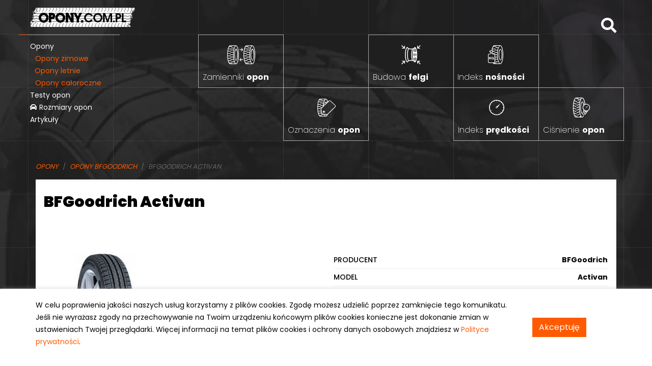

--- FILE ---
content_type: text/html;charset=utf-8
request_url: https://www.opony.com.pl/opony/bfgoodrich-activan/?mo=1496
body_size: 17175
content:




<!doctype html>
<html lang="pl" class="js webp">
  <head>
   <meta charset="utf-8">
   <meta name="viewport" content="width=device-width, initial-scale=1, shrink-to-fit=no">
   <link href="https://fonts.googleapis.com/css?family=Poppins:100,200,300,400,500,600,700,800,900&amp;subset=latin-ext" rel="stylesheet">
   <link rel="stylesheet" href="https://use.fontawesome.com/releases/v5.1.0/css/all.css" integrity="sha384-lKuwvrZot6UHsBSfcMvOkWwlCMgc0TaWr+30HWe3a4ltaBwTZhyTEggF5tJv8tbt" crossorigin="anonymous">
   <script src="/js/modernizr-custom.js"></script>
   <link rel="stylesheet" href="/css/bootstrap.css">
   <meta property="og:image" content="https://www.opony.com.pl/img/favicon-192x192.png">
   <meta name="twitter:image" content="https://www.opony.com.pl/img/favicon-192x192.png" />
   <link href="/img/favicon-192x192.png" rel="icon" type="image/x-icon" sizes="192x192">
   <link href="/img/favicon-180x180.png" rel="apple-touch-icon" sizes="180x180">
   <link rel="stylesheet" href="/css/style3.css">
   <meta name="google-site-verification" content="C3EPQqXdm0hC7BhhIi0Xy29f8-lKGYcKFYhLfTrtsfw" />
   <meta name="google-site-verification" content="RHPaEo0L0zweS5w3uREwfOja0kztKoG8E9xLcN0VZlQ" />
   <meta property="og:locale" content="pl_PL" />
   <meta property="og:type" content="website" />
   <meta property="og:site_name" content="Opony.com.pl" />
   <meta name="twitter:card" content="summary_large_image" />
   <link rel="stylesheet" href="/css/lightbox.css">
   <title>Opona BFGoodrich Activan. Opony.com.pl</title>
<!-- Google tag (gtag.js) -->
<script async src="https://www.googletagmanager.com/gtag/js?id=G-SKYE7KZ6GJ"></script>
<script>
  window.dataLayer = window.dataLayer || [];
  function gtag(){dataLayer.push(arguments);}
  gtag('js', new Date());

  gtag('config', 'G-SKYE7KZ6GJ');
</script>
<style>
  .cookies {

    position: fixed;
    z-index: 100000000;
    bottom: 0;
    width: 100%;
    padding-bottom: 20px;
    padding-top: 20px;
    font-size:14px;
    line-height:24px;
    box-shadow: 0 10px #000, 6px 3px 10px #b6b6b6;
}

.cookies {
    background-color: #fff;
}
</style>

  </head>
  <body>

    <div id="content">
    <section class="top-section">
      <div class="container">
        <div class="row">
          <span class="open-mobile visible-mobile fas fa-bars"></span>
          <a class="logo" href="/">
            <img src="/css/assets/img/opony-logo.svg" alt="Opony.com.pl - Opony samochodowe">
          </a>
          <span class="search-open fas fa-search"></span>
        </div>
       </div>
    <div id="mainNavigation" class="navigation">
      <span class="closebtn visible-mobile">&times;</span>
      <div class="container">
    <div class="row">
      <nav class="main-menu">
      <ul>
      	 <li><a href="/opony/">Opony</a></li>
          <li><a href="/opony/zimowe/?p=2" style="margin-left:10px;color:#ff5a00">Opony zimowe</a></li>
          <li><a href="/opony/letnie/?p=1" style="margin-left:9px;color:#ff5a00">Opony letnie</a></li>
          <li><a href="/opony/caloroczne/?p=3" style="margin-left:10px;color:#ff5a00">Opony całoroczne</a></li>
          <li><a href="/testy-opon/">Testy opon</a></li>
          <li><a href="/opony-do-samochodow/"><span class="fas fa-car"></span> Rozmiary opon</a></li>
          <li><a href="/informacje/">Artykuły</a></li>
          <li id="narzedzia" class="visible-mobile"><a href="#">Narzędzia</a></li>
        </ul>
      </nav>
    </div>
    
    

    </div>  
      <div class="tiles hide-mobile">
          <a href="/narzedzia/zamienniki-opon/" class="top-tile zamienniki">Zamienniki <strong>opon</strong></a>
          <a href="/narzedzia/budowa-felgi/" class="top-tile budowa-felgi">Budowa <strong>felgi</strong></a>
          <a href="/narzedzia/indeks-nosnosci-opon/" class="top-tile nosnosci">Indeks <strong>nośności</strong></a>
          <a href="/narzedzia/indeks-predkosci-opon/" class="top-tile predkosci">Indeks <strong>prędkości</strong></a>
          <a href="/narzedzia/tabela-cisnien-w-oponach/" class="top-tile cisnienie">Ciśnienie <strong>opon</strong></a>
          <a href="/narzedzia/oznaczenia-opon/" class="top-tile oznaczenia">Oznaczenia <strong>opon</strong></a>
      </div>
 </div>
 <div id="searchBox">
  <div class="container search-box">
<span class="closebtn-search">&times;</span>
<form method="get" action="/szukaj">
  <div class="row no-gutters">
        <div class="col-8 col-md-6 offset-md-2">
            <input class="form-control" type="search" placeholder="Szukaj" name="q">
        </div>
        <div class="col-4 col-md-2">
            <button type="submit" class="btn btn-primary btn-search">Szukaj <i class="opn-szukaj"></i></button>
        </div>
   </div>
   </form>
  <div class="row justify-content-center no-gutters">
    <div class="col-md-8">
      <p>Często wyszukiwane tematy:</p>
      <ul>
      <li><a href="/artykul/testy-opon-letnich-adac-2022/?id=1388">Test opon letnich ADAC 2022</a></li>
      <li><a href="/artykul/ile-lat-mozna-uzywac-opone/?id=123">Ile lat można używać oponę?</a></li>
      <li><a href="/artykul/jak-sprawdzic-wiek-opony/?id=135">Jak sprawdzić wiek opony?</a></li>
      <li><a href="/artykul/run-flat-wady-i-zalety/?id=125">Run Flat - zalety i wady</a></li>
      <li><a href="/opony/nokian-wr-d4/?mo=14247">Nokian WR D4</a>
      <li><a href="/opony/dunlop-sp-sport-bluresponse/?mo=9463">Dunlop SP Sport Bluresponse</a>
      <li><a href="/opony/goodyear-vector-4seasons/?mo=1884">Goodyear Vector 4Seasons</a>
      <li><a href="/opony-porady-ekspertow/et-tajemniczy-parametr/?id=20">ET - tajemniczy parametr.</a>
      </ul>
    </div>
  </div>
</div>
 </div>

    
    
    </section>
    

<div class="container">
<div id="page-content">
  <div class="row no-gutters row-eq-height">
  <div class="col-lg-12">
  <nav aria-label="breadcrumb">
  <ol class="breadcrumb" itemscope itemtype="http://schema.org/BreadcrumbList">
               <li class="breadcrumb-item" itemprop="itemListElement" itemscope itemtype="http://schema.org/ListItem"><a href="/" itemprop="item"><span itemprop="name">Opony</span></a>
                   <meta itemprop="position" content="1" />
               </li>
               <li class="breadcrumb-item" itemprop="itemListElement" itemscope itemtype="http://schema.org/ListItem"><a href="/opony/bfgoodrich/?p=22" itemprop="item"><span itemprop="name">Opony BFGoodrich</span></a>
               <meta itemprop="position" content="2" />
           </li>
              <li class="breadcrumb-item active d-none d-sm-block" itemprop="itemListElement" itemscope itemtype="http://schema.org/ListItem"><span itemprop="name">BFGoodrich Activan</span>
                   <meta itemprop="position" content="3" />
               </li>
           </ol>
 </nav>   
 </div>
<article class="tyre-body clearfix col-12 tools" itemscope itemtype="http://schema.org/Product">
      
          <div class="row">
              <div class="col-md-12">
              <h1 itemprop="name">BFGoodrich Activan</h1> 
</div>
<div class="col-md-6"> 
<a href="/opony/images/2/opona-bfgoodrich-activan-l.png" data-lightbox="image-1" data-title="Opona BFGoodrich Activan">
<img src="/opony/images/2/opona-bfgoodrich-activan-m.png" class="model-photo"></a>
</div>

<div class="col-md-6">
<table class="tyre-details">
<tr><td>PRODUCENT</td><td><strong>BFGoodrich</strong></td></tr>
<tr><td>MODEL</td><td><strong>Activan</strong></td></tr>
<tr><td>SEZON </td><td><strong>letnie</strong></td></tr>
<tr><td>POJAZD </td><td><strong>dostawcze</strong></td></tr>
</table>

 


<br />
<a href="/testy-opon-letnich/bfgoodrich/activan/?p=1,22,1496">Przeczytaj opinie o oponie
BFGoodrich Activan</a>
<br />
<div class="rate rate5" style="font-size:30px;" itemprop="aggregateRating" itemscope itemtype="http://schema.org/AggregateRating">
<i class="opn-opona"></i><i class="opn-opona"></i><i class="opn-opona"></i><i class="opn-opona"></i><i class="opn-opona"></i><i class="opn-opona"></i>
<span class="rating" itemprop="ratingValue">5</span>/6</div>
<p>Ilość opinii: <span class="review-count" itemprop="reviewCount">24</span><p>




</div>
<div class="col-md-12">
 

<table class="table">
<tr><td>Oferta</td><td class="d-none d-sm-table-cell">Rozmiar</td><td class="d-none d-sm-table-cell">Indeksy</td><td></td></tr>

<tr>
<td><a href="/opony/bfgoodrich/activan/215/70R15/109/S/?idp=16685" style="color:black;font-weight:bold">BFGoodrich Activan 215/70R15 109 S C</td> <td class="d-none d-sm-table-cell">215/70R15</td><td class="d-none d-sm-table-cell">S 109</td><td>
<form method="post" action="/redirect/list/">
<input type="hidden" name="tire" value="BFGoodrich|Activan|215/70R15|109|S">
<button class="btn btn-primary" style="margin-bottom:0px;font-weight:bold">Sprawdź cenę</button>
</form>
</td>
</tr>

<tr>
<td><a href="/opony/bfgoodrich/activan/185/75R16/104/R/?idp=16692" style="color:black;font-weight:bold">BFGoodrich Activan 185/75R16 104 R C</td> <td class="d-none d-sm-table-cell">185/75R16</td><td class="d-none d-sm-table-cell">R 104</td><td>
<form method="post" action="/redirect/list/">
<input type="hidden" name="tire" value="BFGoodrich|Activan|185/75R16|104|R">
<button class="btn btn-primary" style="margin-bottom:0px;font-weight:bold">Sprawdź cenę</button>
</form>
</td>
</tr>

<tr>
<td><a href="/opony/bfgoodrich/activan/235/65R16/115/R/?idp=120598" style="color:black;font-weight:bold">BFGoodrich Activan 235/65R16 115 R C</td> <td class="d-none d-sm-table-cell">235/65R16</td><td class="d-none d-sm-table-cell">R 115</td><td>
<form method="post" action="/redirect/list/">
<input type="hidden" name="tire" value="BFGoodrich|Activan|235/65R16|115|R">
<button class="btn btn-primary" style="margin-bottom:0px;font-weight:bold">Sprawdź cenę</button>
</form>
</td>
</tr>

<tr>
<td><a href="/opony/bfgoodrich/activan/235/65R16/115/R/?idp=120598" style="color:black;font-weight:bold">BFGoodrich Activan 235/65R16 115 R C</td> <td class="d-none d-sm-table-cell">235/65R16</td><td class="d-none d-sm-table-cell">R 115</td><td>
<form method="post" action="/redirect/list/">
<input type="hidden" name="tire" value="BFGoodrich|Activan|235/65R16|115|R">
<button class="btn btn-primary" style="margin-bottom:0px;font-weight:bold">Sprawdź cenę</button>
</form>
</td>
</tr>

<tr>
<td><a href="/opony/bfgoodrich/activan/215/75R16/116/R/?idp=120599" style="color:black;font-weight:bold">BFGoodrich Activan 215/75R16 116 R C</td> <td class="d-none d-sm-table-cell">215/75R16</td><td class="d-none d-sm-table-cell">R 116</td><td>
<form method="post" action="/redirect/list/">
<input type="hidden" name="tire" value="BFGoodrich|Activan|215/75R16|116|R">
<button class="btn btn-primary" style="margin-bottom:0px;font-weight:bold">Sprawdź cenę</button>
</form>
</td>
</tr>

<tr>
<td><a href="/opony/bfgoodrich/activan/185/80R14/102/R/?idp=133538" style="color:black;font-weight:bold">BFGoodrich Activan 185/80R14 102 R C</td> <td class="d-none d-sm-table-cell">185/80R14</td><td class="d-none d-sm-table-cell">R 102</td><td>
<form method="post" action="/redirect/list/">
<input type="hidden" name="tire" value="BFGoodrich|Activan|185/80R14|102|R">
<button class="btn btn-primary" style="margin-bottom:0px;font-weight:bold">Sprawdź cenę</button>
</form>
</td>
</tr>

<tr>
<td><a href="/opony/bfgoodrich/activan/195/60R16/99/H/?idp=133539" style="color:black;font-weight:bold">BFGoodrich Activan 195/60R16 99 H C</td> <td class="d-none d-sm-table-cell">195/60R16</td><td class="d-none d-sm-table-cell">H 99</td><td>
<form method="post" action="/redirect/list/">
<input type="hidden" name="tire" value="BFGoodrich|Activan|195/60R16|99|H">
<button class="btn btn-primary" style="margin-bottom:0px;font-weight:bold">Sprawdź cenę</button>
</form>
</td>
</tr>

</table>





</div>
</div>
</article>
</div>
</div>
</div>


    
    
    
    
    
    
<section id="footer-local">
      <div class="container">
        <div class="row">
          <div class="col-6 col-sm-4 col-md-4">
              <span class="subtitle">
             Opony zimowe 
              </span>
              <ul>
                   
               
              <li><a href="/opony/bfgoodrich-winter-g/?mo=860" title="BFGoodrich Winter G">BFGoodrich Winter G</a></li>
              
              <li><a href="/opony/bfgoodrich-g-force-winter/?mo=1823" title="BFGoodrich G-Force Winter">BFGoodrich G-Force Winter</a></li>
              
              <li><a href="/opony/bfgoodrich-activan-winter/?mo=1824" title="BFGoodrich Activan Winter">BFGoodrich Activan Winter</a></li>
              
              <li><a href="/opony/bfgoodrich-winter-slalom-ksi/?mo=2259" title="BFGoodrich Winter Slalom Ksi">BFGoodrich Winter Slalom Ksi</a></li>
              
              
              </ul>
          </div>
          <div class="col-6 col-sm-4 col-md-4">
          <span class="subtitle">
         Opony letnie 
          </span>
          <ul>
               
           
          <li><a href="/opony/bfgoodrich-all-terrain-t-a-ko/?mo=849" title="BFGoodrich All Terrain T/A KO">BFGoodrich All Terrain T/A KO</a></li>
          
          <li><a href="/opony/bfgoodrich-touring/?mo=855" title="BFGoodrich Touring">BFGoodrich Touring</a></li>
          
          <li><a href="/opony/bfgoodrich-activan/?mo=1496" title="BFGoodrich Activan">BFGoodrich Activan</a></li>
          
          <li><a href="/opony/bfgoodrich-g-grip/?mo=1890" title="BFGoodrich G-Grip">BFGoodrich G-Grip</a></li>
          
          <li><a href="/opony/bfgoodrich-mud-terrain-t-a-km2/?mo=4228" title="BFGoodrich Mud Terrain T/A KM2">BFGoodrich Mud Terrain T/A KM2</a></li>
          
          <li><a href="/opony/bfgoodrich-all-terrain-t-a-ko2/?mo=13652" title="BFGoodrich All Terrain T/A KO2">BFGoodrich All Terrain T/A KO2</a></li>
          
          <li><a href="/opony/bfgoodrich-g-grip-suv/?mo=13659" title="BFGoodrich G-Grip SUV">BFGoodrich G-Grip SUV</a></li>
          
          
          </ul>
      </div>
      <div class="col-6 col-sm-4 col-md-4">
      <span class="subtitle">
     Opony całoroczne 
      </span>
      <ul>
           
       
      <li><a href="/opony/bfgoodrich-g-grip-all-season/?mo=12429" title="BFGoodrich G-grip All Season">BFGoodrich G-grip All Season</a></li>
      
      <li><a href="/opony/bfgoodrich-urban-terrain-t-a/?mo=15570" title="BFGoodrich Urban Terrain T/A">BFGoodrich Urban Terrain T/A</a></li>
      
      
      </ul>
  </div>
  


      </div>
</section>
       
    <footer id="footer">
      <div class="container">
        <div class="row">
          <div class="col-md-6">
            <div class="row">
              <div class="col-md-6">
              <a href="/polityka-prywatnosci/"><span class="subtitle">Polityka prywatności</span></a>
              e-mail: kontakt@opony.com.pl
              </div>
              <div class="col-6 col-md-6">
              <span class="subtitle">
              </span>
              </div>
            </div>
          </div>
          <div class="col-md-6 text-center">
            <p>Copyright &copy 2000-2023 Opony.com.pl</p>
          </div>
        </div>
      </div>
    </footer>
</div>


<div class="cookies" id="cookies">
  <div class="container">
      <div class="row">
          <div class="col-lg-10">
<p>W celu poprawienia jakości naszych usług korzystamy z plików cookies. Zgodę możesz udzielić poprzez zamknięcie tego komunikatu. Jeśli nie wyrażasz zgody na przechowywanie na Twoim urządzeniu końcowym plików cookies konieczne jest dokonanie zmian w ustawieniach Twojej przeglądarki. Więcej informacji na temat plików cookies i ochrony danych osobowych znajdziesz w <a href="/polityka-prywatnosci">Polityce prywatności</a>.
</p></div>
 <div class="col-lg-2" style="margin:auto"><button id="cookies-button" class="btn btn-primary btn-md">Akceptuję</button></div>
 </div>
</div>
</div>

<script>
var cookiesButton = document.getElementById("cookies-button");

var cookiesBar = document.getElementById("cookies");

var cookies = document.cookie.split(';');

var cookie = false;

cookies.forEach(function(i){

    var row = i.split('=');
    if(row[0].trim() == 'disableCookiesBar' && row[1] == 'true') cookie = row[1];

});

if(cookie) cookiesBar.style.display = "none";

cookiesButton.addEventListener("click", function(e){

    var date = new Date();
    date.setTime(date.getTime() + 2678400000);
    cookiesBar.style.display = "none";
    document.cookie = "disableCookiesBar=true;expires="+date.toUTCString() +"; path=/";
});
</script>


<script src="https://code.jquery.com/jquery-1.12.4.min.js" integrity="sha256-ZosEbRLbNQzLpnKIkEdrPv7lOy9C27hHQ+Xp8a4MxAQ=" crossorigin="anonymous"></script>
<script src="https://cdnjs.cloudflare.com/ajax/libs/popper.js/1.14.0/umd/popper.min.js" integrity="sha384-cs/chFZiN24E4KMATLdqdvsezGxaGsi4hLGOzlXwp5UZB1LY//20VyM2taTB4QvJ" crossorigin="anonymous"></script>
<script src="https://stackpath.bootstrapcdn.com/bootstrap/4.1.0/js/bootstrap.min.js" integrity="sha384-uefMccjFJAIv6A+rW+L4AHf99KvxDjWSu1z9VI8SKNVmz4sk7buKt/6v9KI65qnm" crossorigin="anonymous"></script>
<script src="/js/custom.js"></script>








<script type="text/javascript" src="/js/lightbox.js"></script>

 
</body>
</html>

--- FILE ---
content_type: text/css
request_url: https://www.opony.com.pl/css/style3.css
body_size: 4340
content:
.breadcrumb{
	background-color: transparent;
	padding: 0rem 0rem;
}
.tires-list-img{
	padding:20px;
	padding-bottom:0;
	width:auto;
}
.article-body img{
	max-width:100%;
	height:auto !important;
}
blockquote p:last-child {
    text-align: right !important;
    display:block;
    margin-bottom:0px;
}
.card-tire{
	border-color: #F0F0F0;
    margin-bottom:30px;
    position: relative;
}
.card-tire-title{
	padding:15px;
    padding-bottom:0px;
    padding-right:70px;
}
.card-tire i{
    position: absolute;
    top: 0;
    right: 0;
    background-color:#F0F0F0;
    padding:15px;
}
.card-tire a{
    color:black;
    font-family: Arial;
    font-size:20px;
    line-height:24px;
}
.card-tire a span{
    color:#FF5A00;
    width:100%;
    font-weight: normal;
}
.card-tire img{
	padding-left:30px;
    padding-right:30px;
 	width:auto;
    height:240px;
}
.card-tire a span:after{ 
	content: "\a"; white-space: pre; 
}
.card-tire button{
    width:100%;
    padding-top:15px;
    padding-bottom:15px;
    border-radius:0;
    background-color:#F0F0F0;
    color:#FF5A00;
    text-transform: uppercase;
}
.card-tire button:hover{
    width:100%;
    padding-top:15px;
    padding-bottom:15px;
    border-radius:0;
    background-color:#FF5A00;
    color:white;
    text-transform: uppercase;
}
.letnie:before {
    display: inline-block;
    background: url("/img/l.svg") no-repeat;
    margin:0;
    vertical-align: middle;
    content: ' ';
   	width:30px;
    height:30px;
}
.zimowe:before {
    display: inline-block;
    background: url("/img/z.svg") no-repeat;
    vertical-align: middle;
    margin:0;
    content: ' ';
    width:30px;
	height:30px;
}
.caloroczne:before {
    display: inline-block;
    background: url("/img/c.svg") no-repeat;
    vertical-align: middle;
    content: ' ';
    margin:0;
    width:30px;
	height:30px;
}
.pagination{
	font-size:14px;
	text-align:center;
	justify-content: center;
}
.pagination a{
	color:#909090;
}
.pagination ul{
	display: inline-block;
    margin: 0;
    padding: 0;
}
.pagination a:hover{
	color:#FF5A00;
	background-color:white;
	border-color:#FF5A00;
}
.page-item.active .page-link{
	background-color:white;
	color:#FF5A00;
}


.tires-season p{
	font-family: Arial;
	font-size:15px;
	color:#515151;
	line-height:22px;
	
}
.tires-season h1{
	padding-bottom:0px !important;
}
.tires-season .letnie:before{
	width:52px !important;
	height:52px !important;
	margin-right:15px;
}

.tires-season .zimowe:before{
	width:52px !important;
	height:52px !important;
	margin-right:15px;
}

.tires-season .caloroczne:before{
	width:52px !important;
	height:52px !important;
	margin-right:15px;
}


.tires-season label{
	font-size:14px;
	color:#9E9E9E;
	font-family: Arial;
	font-style: normal;
}
.tires-season .select-tire{
	background-color:#F7F7F7;
	padding-bottom:20px;

}
.tires-season button{
	height:52px;
	font-family: Arial;
	font-size:18px;
	font-weight:normal !important;
width:100%;
	border-radius:0 !important;
}
.tires-season select{
	height:52px;
	width:100%;
	background-color:white !important;
	border-radius:0 !important;
	background-color:white;
}


.tires-season .container{
	margin-bottom:20px;
}
.tires-season .col-md-7{
	padding:0;
	margin:0;
	background-color:#F7F7F7;
	text-align:right;
}
.tires-season .col-md-7 p{
	text-align:left;

}


.tires-season .col-md-7 a{
    color:black;
    width:100%;
    font-weight: normal;
    font-size:18px;
}

.tires-season .col-md-7 a span{
    color:#FF5A00;
    width:100%;
    font-weight: normal;
    font-size:15px;
}
.col-md-5 .letnie:before{
 float:right;
 margin-right:0px;
 width:40px !important;
 height:40px !important;
}

.col-md-5 .zimowe:before{
 float:right;
 margin-right:0px;
 width:40px !important;
 height:40px !important;
}
.col-md-5 .caloroczne:before{
 float:right;
 margin-right:0px;
 width:40px !important;
 height:40px !important;
}
.tires-season .col-md-7 a span:after{ 
	content: "\a"; white-space: pre; 
}
.tires-season .lead-img{
	margin-bottom:15px;
}
.table-tire-sizes{
	border:1px solid rgba(1,1,1,0.125);
}
.table-tire-sizes tr td{
	border:1px solid rgba(1,1,1,0.125);
	text-align:center;
	width:50%;
}
.table-tire-sizes tr th{
	border:1px solid rgba(1,1,1,0.125);
}
@media (max-width: 1200px) {
  .fa-home {
    color:black !important;
  }
}

.table-car a{
	font-weight:bold;
}


table{
	font-size:14px;
}

.list-group{
	margin-top:15px;
	margin-bottom:15px;
	font-size:14px;
}
#sidebar ul li{
	font-size:12px;
}


--- FILE ---
content_type: image/svg+xml
request_url: https://www.opony.com.pl/css/assets/img/opony-logo.svg
body_size: 185199
content:
<?xml version="1.0" encoding="utf-8"?>
<!-- Generator: Adobe Illustrator 16.0.0, SVG Export Plug-In . SVG Version: 6.00 Build 0)  -->
<!DOCTYPE svg PUBLIC "-//W3C//DTD SVG 1.1//EN" "http://www.w3.org/Graphics/SVG/1.1/DTD/svg11.dtd">
<svg version="1.1" id="Warstwa_1" xmlns="http://www.w3.org/2000/svg" xmlns:xlink="http://www.w3.org/1999/xlink" x="0px" y="0px"
	 width="970px" height="172px" viewBox="0 0 970 172" enable-background="new 0 0 970 172" xml:space="preserve">
<pattern  x="-11" y="583" width="69" height="69" patternUnits="userSpaceOnUse" id="Wzorek_-_Kropki" viewBox="2.125 -70.896 69 69" overflow="visible">
	<g>
		<polygon fill="none" points="71.125,-1.896 2.125,-1.896 2.125,-70.896 71.125,-70.896 		"/>
		<polygon fill="#F7BC60" points="71.125,-1.896 2.125,-1.896 2.125,-70.896 71.125,-70.896 		"/>
		<g>
			<path fill="#FFFFFF" d="M61.772-71.653c0.018,0.072,0.007,0.127-0.026,0.19c-0.053,0.101-0.112,0.063-0.165,0.128
				c-0.05,0.063-0.099,0.276-0.079,0.362c-0.169,0.058-0.01,0.227-0.015,0.35c-0.002,0.05-0.041,0.105-0.045,0.161
				c-0.01,0.119,0.017,0.266,0.068,0.37c0.097,0.198,0.268,0.413,0.435,0.544c0.19,0.148,0.365,0.572,0.608,0.631
				c0.177,0.042,0.384-0.104,0.543-0.143c0.18-0.043,0.397,0.01,0.571-0.053c0.222-0.079,0.127-0.337,0.288-0.45
				c0.104-0.074,0.287-0.01,0.406-0.051c0.2-0.069,0.339-0.263,0.376-0.46c0.016-0.082,0.01-0.145,0.039-0.221
				c0.039-0.103,0.111-0.16,0.09-0.293c-0.01-0.062-0.052-0.12-0.064-0.187c-0.022-0.114,0.002-0.224,0-0.337
				c-0.003-0.2,0.017-0.379-0.078-0.55c-0.38-0.688-1.236-0.929-1.975-0.789c-0.18,0.034-0.287,0.126-0.442,0.207
				c-0.17,0.088-0.139,0.166-0.318,0.224c-0.081,0.026-0.216,0.124-0.215,0.224c0.001,0.115,0.005,0.051,0.012,0.169
				c-0.021,0.011-0.021-0.005-0.03-0.025"/>
			<path fill="#FFFFFF" d="M54.105-71.653c0.018,0.072,0.007,0.127-0.026,0.19c-0.053,0.101-0.112,0.063-0.165,0.128
				c-0.05,0.063-0.099,0.276-0.079,0.362c-0.169,0.058-0.01,0.227-0.015,0.35c-0.002,0.05-0.041,0.105-0.045,0.161
				c-0.01,0.119,0.017,0.266,0.068,0.37c0.097,0.198,0.268,0.413,0.435,0.544c0.19,0.148,0.365,0.572,0.608,0.631
				c0.177,0.042,0.384-0.104,0.543-0.143c0.18-0.043,0.397,0.01,0.571-0.053c0.222-0.079,0.127-0.337,0.288-0.45
				c0.104-0.074,0.287-0.01,0.406-0.051c0.2-0.069,0.339-0.263,0.376-0.46c0.016-0.082,0.01-0.145,0.039-0.221
				c0.039-0.103,0.111-0.16,0.09-0.293c-0.01-0.062-0.052-0.12-0.064-0.187c-0.022-0.114,0.002-0.224,0-0.337
				c-0.003-0.2,0.017-0.379-0.078-0.55c-0.38-0.688-1.236-0.929-1.975-0.789c-0.18,0.034-0.287,0.126-0.442,0.207
				c-0.17,0.088-0.139,0.166-0.318,0.224c-0.081,0.026-0.216,0.124-0.215,0.224c0.001,0.115,0.005,0.051,0.012,0.169
				c-0.021,0.011-0.021-0.005-0.03-0.025"/>
			<path fill="#FFFFFF" d="M46.439-71.653c0.018,0.072,0.007,0.127-0.026,0.19c-0.053,0.101-0.112,0.063-0.165,0.128
				c-0.05,0.063-0.099,0.276-0.079,0.362c-0.169,0.058-0.01,0.227-0.015,0.35c-0.002,0.05-0.041,0.105-0.045,0.161
				c-0.01,0.119,0.017,0.266,0.068,0.37c0.097,0.198,0.268,0.413,0.435,0.544c0.19,0.148,0.365,0.572,0.608,0.631
				c0.177,0.042,0.384-0.104,0.543-0.143c0.18-0.043,0.397,0.01,0.571-0.053c0.222-0.079,0.127-0.337,0.288-0.45
				c0.104-0.074,0.287-0.01,0.406-0.051c0.2-0.069,0.339-0.263,0.376-0.46c0.016-0.082,0.01-0.145,0.039-0.221
				c0.039-0.103,0.111-0.16,0.09-0.293c-0.01-0.062-0.052-0.12-0.064-0.187c-0.022-0.114,0.002-0.224,0-0.337
				c-0.003-0.2,0.017-0.379-0.078-0.55c-0.38-0.688-1.236-0.929-1.975-0.789c-0.18,0.034-0.287,0.126-0.442,0.207
				c-0.17,0.088-0.139,0.166-0.318,0.224c-0.081,0.026-0.216,0.124-0.215,0.224c0.001,0.115,0.005,0.051,0.012,0.169
				c-0.021,0.011-0.021-0.005-0.03-0.025"/>
			<path fill="#FFFFFF" d="M38.772-71.653c0.018,0.072,0.007,0.127-0.026,0.19c-0.053,0.101-0.112,0.063-0.165,0.128
				c-0.05,0.063-0.099,0.276-0.079,0.362c-0.169,0.058-0.01,0.227-0.015,0.35c-0.002,0.05-0.041,0.105-0.045,0.161
				c-0.01,0.119,0.017,0.266,0.068,0.37c0.097,0.198,0.268,0.413,0.435,0.544c0.19,0.148,0.365,0.572,0.608,0.631
				c0.177,0.042,0.384-0.104,0.543-0.143c0.18-0.043,0.397,0.01,0.571-0.053c0.222-0.079,0.127-0.337,0.288-0.45
				c0.104-0.074,0.287-0.01,0.406-0.051c0.2-0.069,0.339-0.263,0.376-0.46c0.016-0.082,0.01-0.145,0.039-0.221
				c0.039-0.103,0.111-0.16,0.09-0.293c-0.01-0.062-0.052-0.12-0.064-0.187c-0.022-0.114,0.002-0.224,0-0.337
				c-0.003-0.2,0.017-0.379-0.078-0.55c-0.38-0.688-1.236-0.929-1.975-0.789c-0.18,0.034-0.287,0.126-0.442,0.207
				c-0.17,0.088-0.139,0.166-0.318,0.224c-0.081,0.026-0.216,0.124-0.215,0.224c0.001,0.115,0.005,0.051,0.012,0.169
				c-0.021,0.011-0.021-0.005-0.03-0.025"/>
			<path fill="#FFFFFF" d="M31.105-71.653c0.018,0.072,0.007,0.127-0.026,0.19c-0.053,0.101-0.112,0.063-0.165,0.128
				c-0.05,0.063-0.099,0.276-0.079,0.362c-0.169,0.058-0.01,0.227-0.015,0.35c-0.002,0.05-0.041,0.105-0.045,0.161
				c-0.01,0.119,0.017,0.266,0.068,0.37c0.097,0.198,0.268,0.413,0.435,0.544c0.19,0.148,0.365,0.572,0.608,0.631
				c0.177,0.042,0.384-0.104,0.543-0.143c0.18-0.043,0.397,0.01,0.571-0.053c0.222-0.079,0.127-0.337,0.288-0.45
				c0.104-0.074,0.287-0.01,0.406-0.051c0.2-0.069,0.339-0.263,0.376-0.46c0.016-0.082,0.01-0.145,0.039-0.221
				c0.039-0.103,0.111-0.16,0.09-0.293c-0.01-0.062-0.052-0.12-0.064-0.187c-0.022-0.114,0.002-0.224,0-0.337
				c-0.003-0.2,0.017-0.379-0.078-0.55c-0.38-0.688-1.236-0.929-1.975-0.789c-0.18,0.034-0.287,0.126-0.442,0.207
				c-0.17,0.088-0.139,0.166-0.318,0.224c-0.081,0.026-0.216,0.124-0.215,0.224c0.001,0.115,0.005,0.051,0.012,0.169
				c-0.021,0.011-0.021-0.005-0.03-0.025"/>
			<path fill="#FFFFFF" d="M23.439-71.653c0.018,0.072,0.007,0.127-0.026,0.19c-0.053,0.101-0.112,0.063-0.165,0.128
				c-0.05,0.063-0.099,0.276-0.079,0.362c-0.169,0.058-0.01,0.227-0.015,0.35c-0.002,0.05-0.041,0.105-0.045,0.161
				c-0.01,0.119,0.017,0.266,0.068,0.37c0.097,0.198,0.268,0.413,0.435,0.544c0.19,0.148,0.365,0.572,0.608,0.631
				c0.177,0.042,0.384-0.104,0.543-0.143c0.18-0.043,0.397,0.01,0.571-0.053c0.222-0.079,0.127-0.337,0.288-0.45
				c0.104-0.074,0.287-0.01,0.406-0.051c0.2-0.069,0.339-0.263,0.376-0.46c0.016-0.082,0.01-0.145,0.039-0.221
				c0.039-0.103,0.111-0.16,0.09-0.293c-0.01-0.062-0.052-0.12-0.064-0.187c-0.022-0.114,0.002-0.224,0-0.337
				c-0.003-0.2,0.017-0.379-0.078-0.55c-0.38-0.688-1.236-0.929-1.975-0.789c-0.18,0.034-0.287,0.126-0.442,0.207
				c-0.17,0.088-0.139,0.166-0.318,0.224c-0.081,0.026-0.216,0.124-0.215,0.224c0.001,0.115,0.005,0.051,0.012,0.169
				c-0.021,0.011-0.021-0.005-0.03-0.025"/>
			<path fill="#FFFFFF" d="M15.772-71.653c0.018,0.072,0.007,0.127-0.026,0.19c-0.053,0.101-0.112,0.063-0.165,0.128
				c-0.05,0.063-0.099,0.276-0.079,0.362c-0.169,0.058-0.01,0.227-0.015,0.35c-0.002,0.05-0.041,0.105-0.045,0.161
				c-0.01,0.119,0.017,0.266,0.068,0.37c0.097,0.198,0.268,0.413,0.435,0.544c0.19,0.148,0.365,0.572,0.608,0.631
				c0.177,0.042,0.384-0.104,0.543-0.143c0.18-0.043,0.397,0.01,0.571-0.053c0.222-0.079,0.127-0.337,0.288-0.45
				c0.104-0.074,0.287-0.01,0.406-0.051c0.2-0.069,0.339-0.263,0.376-0.46c0.016-0.082,0.01-0.145,0.039-0.221
				c0.039-0.103,0.111-0.16,0.09-0.293c-0.01-0.062-0.052-0.12-0.064-0.187c-0.022-0.114,0.002-0.224,0-0.337
				c-0.003-0.2,0.017-0.379-0.078-0.55c-0.38-0.688-1.236-0.929-1.975-0.789c-0.18,0.034-0.287,0.126-0.442,0.207
				c-0.17,0.088-0.139,0.166-0.318,0.224c-0.081,0.026-0.216,0.124-0.215,0.224c0.001,0.115,0.005,0.051,0.012,0.169
				c-0.021,0.011-0.021-0.005-0.03-0.025"/>
			<path fill="#FFFFFF" d="M8.105-71.653c0.018,0.072,0.007,0.127-0.026,0.19c-0.053,0.101-0.112,0.063-0.165,0.128
				c-0.05,0.063-0.099,0.276-0.079,0.362c-0.169,0.058-0.01,0.227-0.015,0.35c-0.002,0.05-0.041,0.105-0.045,0.161
				c-0.01,0.119,0.017,0.266,0.068,0.37c0.097,0.198,0.268,0.413,0.435,0.544c0.19,0.148,0.365,0.572,0.608,0.631
				c0.177,0.042,0.384-0.104,0.543-0.143c0.18-0.043,0.397,0.01,0.571-0.053c0.222-0.079,0.127-0.337,0.288-0.45
				c0.104-0.074,0.287-0.01,0.406-0.051c0.2-0.069,0.339-0.263,0.376-0.46c0.016-0.082,0.01-0.145,0.039-0.221
				c0.039-0.103,0.111-0.16,0.09-0.293c-0.01-0.062-0.052-0.12-0.064-0.187c-0.022-0.114,0.002-0.224,0-0.337
				c-0.003-0.2,0.017-0.379-0.078-0.55c-0.38-0.688-1.236-0.929-1.975-0.789c-0.18,0.034-0.287,0.126-0.442,0.207
				c-0.17,0.088-0.139,0.166-0.318,0.224c-0.081,0.026-0.216,0.124-0.215,0.224c0.001,0.115,0.005,0.051,0.012,0.169
				c-0.021,0.011-0.021-0.005-0.03-0.025"/>
			<path fill="#FFFFFF" d="M0.439-71.653c0.018,0.072,0.008,0.127-0.026,0.19C0.361-71.362,0.3-71.4,0.248-71.335
				c-0.051,0.063-0.099,0.276-0.079,0.362c-0.169,0.058-0.01,0.227-0.015,0.35c-0.002,0.05-0.041,0.105-0.045,0.161
				c-0.01,0.119,0.017,0.266,0.068,0.37c0.097,0.198,0.268,0.413,0.435,0.544c0.19,0.148,0.365,0.572,0.608,0.631
				c0.177,0.042,0.384-0.104,0.543-0.143c0.18-0.043,0.397,0.01,0.571-0.053c0.222-0.079,0.127-0.337,0.288-0.45
				c0.104-0.074,0.287-0.01,0.406-0.051c0.2-0.07,0.339-0.263,0.376-0.46c0.016-0.082,0.01-0.145,0.039-0.221
				c0.038-0.103,0.111-0.16,0.09-0.293c-0.01-0.062-0.051-0.12-0.064-0.187c-0.021-0.114,0.002-0.224,0-0.337
				c-0.003-0.2,0.017-0.379-0.078-0.55c-0.38-0.688-1.236-0.929-1.975-0.789c-0.18,0.034-0.287,0.126-0.442,0.207
				c-0.17,0.088-0.139,0.166-0.318,0.224c-0.081,0.026-0.215,0.124-0.215,0.224c0.002,0.115,0.005,0.051,0.012,0.169
				c-0.021,0.011-0.021-0.005-0.03-0.025"/>
		</g>
		<g>
			<path fill="#FFFFFF" d="M69.439-71.653c0.018,0.072,0.008,0.127-0.026,0.19c-0.052,0.101-0.113,0.063-0.165,0.128
				c-0.051,0.063-0.099,0.276-0.079,0.362c-0.169,0.058-0.01,0.227-0.015,0.35c-0.002,0.05-0.041,0.105-0.045,0.161
				c-0.01,0.119,0.017,0.266,0.068,0.37c0.097,0.198,0.268,0.413,0.435,0.544c0.19,0.148,0.365,0.572,0.608,0.631
				c0.177,0.042,0.384-0.104,0.543-0.143c0.18-0.043,0.397,0.01,0.571-0.053c0.222-0.079,0.127-0.337,0.288-0.45
				c0.104-0.074,0.287-0.01,0.406-0.051c0.2-0.07,0.339-0.263,0.376-0.46c0.016-0.082,0.01-0.145,0.039-0.221
				c0.038-0.103,0.111-0.16,0.09-0.293c-0.01-0.062-0.051-0.12-0.064-0.187c-0.021-0.114,0.002-0.224,0-0.337
				c-0.003-0.2,0.017-0.379-0.078-0.55c-0.38-0.688-1.236-0.929-1.975-0.789c-0.18,0.034-0.287,0.126-0.442,0.207
				c-0.17,0.088-0.139,0.166-0.318,0.224c-0.081,0.026-0.215,0.124-0.215,0.224c0.002,0.115,0.005,0.051,0.012,0.169
				c-0.021,0.011-0.021-0.005-0.03-0.025"/>
		</g>
		<path fill="#FFFFFF" d="M0.495-71.653c0.018,0.072,0.008,0.127-0.026,0.19c-0.052,0.101-0.113,0.063-0.165,0.128
			c-0.051,0.063-0.099,0.276-0.079,0.362c-0.169,0.058-0.01,0.227-0.015,0.35c-0.002,0.05-0.041,0.105-0.045,0.161
			c-0.01,0.119,0.017,0.266,0.068,0.37c0.097,0.198,0.268,0.413,0.435,0.544c0.19,0.148,0.365,0.572,0.608,0.631
			c0.177,0.042,0.384-0.104,0.543-0.143c0.18-0.043,0.397,0.01,0.571-0.053c0.222-0.079,0.127-0.337,0.288-0.45
			c0.104-0.074,0.287-0.01,0.406-0.051c0.2-0.07,0.339-0.263,0.376-0.46c0.016-0.082,0.01-0.145,0.039-0.221
			c0.038-0.103,0.111-0.16,0.09-0.293c-0.01-0.062-0.051-0.12-0.064-0.187c-0.021-0.114,0.002-0.224,0-0.337
			c-0.003-0.2,0.017-0.379-0.078-0.55c-0.38-0.688-1.236-0.929-1.975-0.789c-0.18,0.034-0.287,0.126-0.442,0.207
			c-0.17,0.088-0.139,0.166-0.318,0.224c-0.081,0.026-0.215,0.124-0.215,0.224C0.5-71.68,0.503-71.744,0.51-71.626
			c-0.021,0.011-0.021-0.005-0.03-0.025"/>
		<g>
			<g>
				<path fill="#FFFFFF" d="M69.439-64.001c0.018,0.072,0.007,0.127-0.026,0.19c-0.053,0.101-0.112,0.063-0.165,0.128
					c-0.05,0.063-0.099,0.276-0.079,0.362c-0.169,0.058-0.01,0.227-0.015,0.35c-0.002,0.05-0.041,0.105-0.045,0.161
					c-0.01,0.119,0.017,0.266,0.068,0.37c0.097,0.198,0.268,0.413,0.435,0.544c0.19,0.148,0.365,0.572,0.608,0.631
					c0.177,0.042,0.384-0.104,0.543-0.143c0.18-0.043,0.397,0.01,0.571-0.053c0.222-0.079,0.127-0.337,0.288-0.45
					c0.104-0.074,0.287-0.01,0.406-0.051c0.2-0.069,0.339-0.263,0.376-0.46c0.016-0.082,0.01-0.145,0.039-0.221
					c0.039-0.103,0.111-0.16,0.09-0.293c-0.01-0.062-0.052-0.12-0.064-0.187c-0.022-0.114,0.002-0.224,0-0.337
					c-0.003-0.2,0.017-0.379-0.078-0.55c-0.38-0.688-1.236-0.929-1.975-0.789c-0.18,0.034-0.287,0.126-0.442,0.207
					c-0.17,0.088-0.139,0.166-0.318,0.224c-0.081,0.026-0.216,0.124-0.215,0.224c0.001,0.115,0.005,0.051,0.012,0.169
					c-0.021,0.011-0.021-0.005-0.03-0.025"/>
				<path fill="#FFFFFF" d="M61.778-64.001c0.018,0.072,0.007,0.127-0.026,0.19c-0.053,0.101-0.112,0.063-0.165,0.128
					c-0.05,0.063-0.099,0.276-0.079,0.362c-0.169,0.058-0.009,0.227-0.015,0.35c-0.002,0.05-0.041,0.105-0.045,0.161
					c-0.01,0.119,0.017,0.266,0.068,0.37c0.097,0.198,0.268,0.413,0.435,0.544c0.19,0.148,0.365,0.572,0.608,0.631
					c0.177,0.042,0.384-0.104,0.543-0.143c0.18-0.043,0.397,0.01,0.571-0.053c0.222-0.079,0.127-0.337,0.288-0.45
					c0.104-0.074,0.287-0.01,0.406-0.051c0.2-0.069,0.339-0.263,0.376-0.46c0.016-0.082,0.01-0.145,0.039-0.221
					c0.039-0.103,0.111-0.16,0.09-0.293c-0.01-0.062-0.052-0.12-0.064-0.187c-0.022-0.114,0.002-0.224,0-0.337
					c-0.003-0.2,0.017-0.379-0.078-0.55c-0.38-0.688-1.236-0.929-1.975-0.789c-0.18,0.034-0.287,0.126-0.442,0.207
					c-0.17,0.088-0.139,0.166-0.318,0.224c-0.081,0.026-0.216,0.124-0.215,0.224c0.001,0.115,0.005,0.051,0.012,0.169
					c-0.021,0.011-0.021-0.005-0.03-0.025"/>
				<path fill="#FFFFFF" d="M54.118-64.001c0.018,0.072,0.007,0.127-0.026,0.19c-0.053,0.101-0.112,0.063-0.165,0.128
					c-0.05,0.063-0.099,0.276-0.079,0.362c-0.169,0.058-0.009,0.227-0.015,0.35c-0.002,0.05-0.041,0.105-0.045,0.161
					c-0.01,0.119,0.017,0.266,0.068,0.37c0.097,0.198,0.268,0.413,0.435,0.544c0.19,0.148,0.365,0.572,0.608,0.631
					c0.177,0.042,0.384-0.104,0.543-0.143c0.18-0.043,0.397,0.01,0.571-0.053c0.222-0.079,0.127-0.337,0.288-0.45
					c0.104-0.074,0.287-0.01,0.406-0.051c0.2-0.069,0.339-0.263,0.376-0.46c0.016-0.082,0.01-0.145,0.039-0.221
					c0.039-0.103,0.111-0.16,0.09-0.293c-0.01-0.062-0.052-0.12-0.064-0.187c-0.022-0.114,0.002-0.224,0-0.337
					c-0.003-0.2,0.017-0.379-0.078-0.55c-0.38-0.688-1.236-0.929-1.975-0.789c-0.18,0.034-0.287,0.126-0.442,0.207
					c-0.17,0.088-0.139,0.166-0.318,0.224c-0.081,0.026-0.216,0.124-0.215,0.224c0.001,0.115,0.005,0.051,0.012,0.169
					c-0.021,0.011-0.021-0.005-0.03-0.025"/>
				<path fill="#FFFFFF" d="M46.458-64.001c0.018,0.072,0.007,0.127-0.026,0.19c-0.053,0.101-0.112,0.063-0.165,0.128
					c-0.05,0.063-0.099,0.276-0.079,0.362c-0.169,0.058-0.009,0.227-0.015,0.35c-0.002,0.05-0.041,0.105-0.045,0.161
					c-0.01,0.119,0.017,0.266,0.068,0.37c0.097,0.198,0.268,0.413,0.435,0.544c0.19,0.148,0.365,0.572,0.608,0.631
					c0.177,0.042,0.384-0.104,0.543-0.143c0.18-0.043,0.397,0.01,0.571-0.053c0.222-0.079,0.127-0.337,0.288-0.45
					c0.104-0.074,0.287-0.01,0.406-0.051c0.2-0.069,0.339-0.263,0.376-0.46c0.016-0.082,0.01-0.145,0.039-0.221
					c0.039-0.103,0.111-0.16,0.09-0.293c-0.01-0.062-0.052-0.12-0.064-0.187c-0.022-0.114,0.002-0.224,0-0.337
					c-0.003-0.2,0.017-0.379-0.078-0.55c-0.38-0.688-1.236-0.929-1.975-0.789c-0.18,0.034-0.287,0.126-0.442,0.207
					c-0.17,0.088-0.139,0.166-0.318,0.224c-0.081,0.026-0.216,0.124-0.215,0.224c0.001,0.115,0.005,0.051,0.012,0.169
					c-0.021,0.011-0.021-0.005-0.03-0.025"/>
				<path fill="#FFFFFF" d="M38.797-64.001c0.018,0.072,0.007,0.127-0.026,0.19c-0.053,0.101-0.112,0.063-0.165,0.128
					c-0.05,0.063-0.099,0.276-0.079,0.362c-0.169,0.058-0.009,0.227-0.015,0.35c-0.002,0.05-0.041,0.105-0.045,0.161
					c-0.01,0.119,0.017,0.266,0.068,0.37c0.097,0.198,0.268,0.413,0.435,0.544c0.19,0.148,0.365,0.572,0.608,0.631
					c0.177,0.042,0.384-0.104,0.543-0.143c0.18-0.043,0.397,0.01,0.571-0.053c0.222-0.079,0.127-0.337,0.288-0.45
					c0.104-0.074,0.287-0.01,0.406-0.051c0.2-0.069,0.339-0.263,0.376-0.46c0.016-0.082,0.01-0.145,0.039-0.221
					c0.039-0.103,0.111-0.16,0.09-0.293c-0.01-0.062-0.052-0.12-0.064-0.187c-0.022-0.114,0.002-0.224,0-0.337
					c-0.003-0.2,0.017-0.379-0.078-0.55c-0.38-0.688-1.236-0.929-1.975-0.789c-0.18,0.034-0.287,0.126-0.442,0.207
					c-0.17,0.088-0.139,0.166-0.318,0.224c-0.081,0.026-0.216,0.124-0.215,0.224c0.001,0.115,0.005,0.051,0.012,0.169
					c-0.021,0.011-0.021-0.005-0.03-0.025"/>
				<path fill="#FFFFFF" d="M31.137-64.001c0.018,0.072,0.007,0.127-0.026,0.19c-0.053,0.101-0.112,0.063-0.165,0.128
					c-0.05,0.063-0.099,0.276-0.079,0.362c-0.169,0.058-0.009,0.227-0.015,0.35c-0.002,0.05-0.041,0.105-0.045,0.161
					c-0.01,0.119,0.017,0.266,0.068,0.37c0.097,0.198,0.268,0.413,0.435,0.544c0.19,0.148,0.365,0.572,0.608,0.631
					c0.177,0.042,0.384-0.104,0.543-0.143c0.18-0.043,0.397,0.01,0.571-0.053c0.222-0.079,0.127-0.337,0.288-0.45
					c0.104-0.074,0.287-0.01,0.406-0.051c0.2-0.069,0.339-0.263,0.376-0.46c0.016-0.082,0.01-0.145,0.039-0.221
					c0.039-0.103,0.111-0.16,0.09-0.293c-0.01-0.062-0.052-0.12-0.064-0.187c-0.022-0.114,0.002-0.224,0-0.337
					c-0.003-0.2,0.017-0.379-0.078-0.55c-0.38-0.688-1.236-0.929-1.975-0.789c-0.18,0.034-0.287,0.126-0.442,0.207
					c-0.17,0.088-0.139,0.166-0.318,0.224c-0.081,0.026-0.216,0.124-0.215,0.224c0.001,0.115,0.005,0.051,0.012,0.169
					c-0.021,0.011-0.021-0.005-0.03-0.025"/>
				<path fill="#FFFFFF" d="M23.477-64.001c0.018,0.072,0.007,0.127-0.026,0.19c-0.053,0.101-0.112,0.063-0.165,0.128
					c-0.05,0.063-0.099,0.276-0.079,0.362c-0.169,0.058-0.009,0.227-0.015,0.35c-0.002,0.05-0.041,0.105-0.045,0.161
					c-0.01,0.119,0.017,0.266,0.068,0.37c0.097,0.198,0.268,0.413,0.435,0.544c0.19,0.148,0.365,0.572,0.608,0.631
					c0.177,0.042,0.384-0.104,0.543-0.143c0.18-0.043,0.397,0.01,0.571-0.053c0.222-0.079,0.127-0.337,0.288-0.45
					c0.104-0.074,0.287-0.01,0.406-0.051c0.2-0.069,0.339-0.263,0.376-0.46c0.016-0.082,0.01-0.145,0.039-0.221
					c0.039-0.103,0.111-0.16,0.09-0.293c-0.01-0.062-0.052-0.12-0.064-0.187c-0.022-0.114,0.002-0.224,0-0.337
					c-0.003-0.2,0.017-0.379-0.078-0.55c-0.38-0.688-1.236-0.929-1.975-0.789c-0.18,0.034-0.287,0.126-0.442,0.207
					c-0.17,0.088-0.139,0.166-0.318,0.224c-0.081,0.026-0.216,0.124-0.215,0.224c0.001,0.115,0.005,0.051,0.012,0.169
					c-0.021,0.011-0.021-0.005-0.03-0.025"/>
				<path fill="#FFFFFF" d="M15.816-64.001c0.018,0.072,0.007,0.127-0.026,0.19c-0.053,0.101-0.112,0.063-0.165,0.128
					c-0.05,0.063-0.099,0.276-0.079,0.362c-0.169,0.058-0.009,0.227-0.015,0.35c-0.002,0.05-0.041,0.105-0.045,0.161
					c-0.01,0.119,0.017,0.266,0.068,0.37c0.097,0.198,0.268,0.413,0.435,0.544c0.19,0.148,0.365,0.572,0.608,0.631
					c0.177,0.042,0.384-0.104,0.543-0.143c0.18-0.043,0.397,0.01,0.571-0.053c0.222-0.079,0.127-0.337,0.288-0.45
					c0.104-0.074,0.287-0.01,0.406-0.051c0.2-0.069,0.339-0.263,0.376-0.46c0.016-0.082,0.01-0.145,0.039-0.221
					c0.039-0.103,0.111-0.16,0.09-0.293c-0.01-0.062-0.052-0.12-0.064-0.187c-0.022-0.114,0.002-0.224,0-0.337
					c-0.003-0.2,0.017-0.379-0.078-0.55c-0.38-0.688-1.236-0.929-1.975-0.789c-0.18,0.034-0.287,0.126-0.442,0.207
					c-0.17,0.088-0.139,0.166-0.318,0.224c-0.081,0.026-0.216,0.124-0.215,0.224c0.001,0.115,0.005,0.051,0.012,0.169
					c-0.021,0.011-0.021-0.005-0.03-0.025"/>
				<path fill="#FFFFFF" d="M8.156-64.001c0.018,0.072,0.007,0.127-0.026,0.19c-0.053,0.101-0.112,0.063-0.165,0.128
					c-0.05,0.063-0.099,0.276-0.079,0.362c-0.169,0.058-0.009,0.227-0.015,0.35c-0.002,0.05-0.041,0.105-0.045,0.161
					c-0.01,0.119,0.017,0.266,0.068,0.37c0.097,0.198,0.268,0.413,0.435,0.544c0.19,0.148,0.365,0.572,0.608,0.631
					c0.177,0.042,0.384-0.104,0.543-0.143c0.18-0.043,0.397,0.01,0.571-0.053c0.222-0.079,0.127-0.337,0.288-0.45
					c0.104-0.074,0.287-0.01,0.406-0.051c0.2-0.069,0.339-0.263,0.376-0.46c0.016-0.082,0.01-0.145,0.039-0.221
					c0.039-0.103,0.111-0.16,0.09-0.293c-0.01-0.062-0.052-0.12-0.064-0.187c-0.022-0.114,0.002-0.224,0-0.337
					c-0.003-0.2,0.017-0.379-0.078-0.55c-0.38-0.688-1.236-0.929-1.975-0.789c-0.18,0.034-0.287,0.126-0.442,0.207
					c-0.17,0.088-0.139,0.166-0.318,0.224c-0.081,0.026-0.216,0.124-0.215,0.224c0.001,0.115,0.005,0.051,0.012,0.169
					c-0.021,0.011-0.021-0.005-0.03-0.025"/>
				<path fill="#FFFFFF" d="M0.495-64.001c0.018,0.072,0.007,0.127-0.026,0.19c-0.053,0.101-0.112,0.063-0.165,0.128
					c-0.05,0.063-0.099,0.276-0.079,0.362c-0.169,0.058-0.01,0.227-0.015,0.35c-0.002,0.05-0.041,0.105-0.045,0.161
					c-0.01,0.119,0.017,0.266,0.068,0.37c0.097,0.198,0.268,0.413,0.435,0.544c0.19,0.148,0.365,0.572,0.608,0.631
					c0.177,0.042,0.384-0.104,0.543-0.143C2-61.45,2.217-61.397,2.391-61.46c0.222-0.079,0.127-0.337,0.288-0.45
					c0.104-0.074,0.287-0.01,0.406-0.051c0.2-0.069,0.339-0.263,0.376-0.46c0.016-0.082,0.01-0.145,0.039-0.221
					c0.039-0.103,0.111-0.16,0.09-0.293c-0.01-0.062-0.052-0.12-0.064-0.187c-0.022-0.114,0.002-0.224,0-0.337
					c-0.003-0.2,0.017-0.379-0.078-0.55c-0.38-0.688-1.236-0.929-1.975-0.789c-0.18,0.034-0.287,0.126-0.442,0.207
					c-0.17,0.088-0.139,0.166-0.318,0.224c-0.081,0.026-0.216,0.124-0.215,0.224c0.001,0.115,0.005,0.051,0.012,0.169
					c-0.021,0.011-0.021-0.005-0.03-0.025"/>
			</g>
			<g>
				<path fill="#FFFFFF" d="M69.439-56.348c0.018,0.072,0.007,0.127-0.026,0.19c-0.053,0.101-0.112,0.063-0.165,0.128
					c-0.05,0.063-0.099,0.276-0.079,0.362c-0.169,0.058-0.01,0.227-0.015,0.35c-0.002,0.05-0.041,0.105-0.045,0.161
					c-0.01,0.119,0.017,0.266,0.068,0.37c0.097,0.198,0.268,0.413,0.435,0.544c0.19,0.148,0.365,0.572,0.608,0.631
					c0.177,0.042,0.384-0.104,0.543-0.143c0.18-0.043,0.397,0.01,0.571-0.053c0.222-0.079,0.127-0.337,0.288-0.45
					c0.104-0.074,0.287-0.01,0.406-0.051c0.2-0.069,0.339-0.263,0.376-0.46c0.016-0.082,0.01-0.145,0.039-0.221
					c0.039-0.103,0.111-0.16,0.09-0.293c-0.01-0.062-0.052-0.12-0.064-0.187c-0.022-0.114,0.002-0.224,0-0.337
					c-0.003-0.2,0.017-0.379-0.078-0.55c-0.38-0.688-1.236-0.929-1.975-0.789c-0.18,0.034-0.287,0.126-0.442,0.207
					c-0.17,0.088-0.139,0.166-0.318,0.224c-0.081,0.026-0.216,0.124-0.215,0.224c0.001,0.115,0.005,0.051,0.012,0.169
					c-0.021,0.011-0.021-0.005-0.03-0.025"/>
				<path fill="#FFFFFF" d="M61.778-56.348c0.018,0.072,0.007,0.127-0.026,0.19c-0.053,0.101-0.112,0.063-0.165,0.128
					c-0.05,0.063-0.099,0.276-0.079,0.362c-0.169,0.058-0.009,0.227-0.015,0.35c-0.002,0.05-0.041,0.105-0.045,0.161
					c-0.01,0.119,0.017,0.266,0.068,0.37c0.097,0.198,0.268,0.413,0.435,0.544c0.19,0.148,0.365,0.572,0.608,0.631
					c0.177,0.042,0.384-0.104,0.543-0.143c0.18-0.043,0.397,0.01,0.571-0.053c0.222-0.079,0.127-0.337,0.288-0.45
					c0.104-0.074,0.287-0.01,0.406-0.051c0.2-0.069,0.339-0.263,0.376-0.46c0.016-0.082,0.01-0.145,0.039-0.221
					c0.039-0.103,0.111-0.16,0.09-0.293c-0.01-0.062-0.052-0.12-0.064-0.187c-0.022-0.114,0.002-0.224,0-0.337
					c-0.003-0.2,0.017-0.379-0.078-0.55c-0.38-0.688-1.236-0.929-1.975-0.789c-0.18,0.034-0.287,0.126-0.442,0.207
					c-0.17,0.088-0.139,0.166-0.318,0.224c-0.081,0.026-0.216,0.124-0.215,0.224c0.001,0.115,0.005,0.051,0.012,0.169
					c-0.021,0.011-0.021-0.005-0.03-0.025"/>
				<path fill="#FFFFFF" d="M54.118-56.348c0.018,0.072,0.007,0.127-0.026,0.19c-0.053,0.101-0.112,0.063-0.165,0.128
					c-0.05,0.063-0.099,0.276-0.079,0.362c-0.169,0.058-0.009,0.227-0.015,0.35c-0.002,0.05-0.041,0.105-0.045,0.161
					c-0.01,0.119,0.017,0.266,0.068,0.37c0.097,0.198,0.268,0.413,0.435,0.544c0.19,0.148,0.365,0.572,0.608,0.631
					c0.177,0.042,0.384-0.104,0.543-0.143c0.18-0.043,0.397,0.01,0.571-0.053c0.222-0.079,0.127-0.337,0.288-0.45
					c0.104-0.074,0.287-0.01,0.406-0.051c0.2-0.069,0.339-0.263,0.376-0.46c0.016-0.082,0.01-0.145,0.039-0.221
					c0.039-0.103,0.111-0.16,0.09-0.293c-0.01-0.062-0.052-0.12-0.064-0.187c-0.022-0.114,0.002-0.224,0-0.337
					c-0.003-0.2,0.017-0.379-0.078-0.55c-0.38-0.688-1.236-0.929-1.975-0.789c-0.18,0.034-0.287,0.126-0.442,0.207
					c-0.17,0.088-0.139,0.166-0.318,0.224c-0.081,0.026-0.216,0.124-0.215,0.224c0.001,0.115,0.005,0.051,0.012,0.169
					c-0.021,0.011-0.021-0.005-0.03-0.025"/>
				<path fill="#FFFFFF" d="M46.458-56.348c0.018,0.072,0.007,0.127-0.026,0.19c-0.053,0.101-0.112,0.063-0.165,0.128
					c-0.05,0.063-0.099,0.276-0.079,0.362c-0.169,0.058-0.009,0.227-0.015,0.35c-0.002,0.05-0.041,0.105-0.045,0.161
					c-0.01,0.119,0.017,0.266,0.068,0.37c0.097,0.198,0.268,0.413,0.435,0.544c0.19,0.148,0.365,0.572,0.608,0.631
					c0.177,0.042,0.384-0.104,0.543-0.143c0.18-0.043,0.397,0.01,0.571-0.053c0.222-0.079,0.127-0.337,0.288-0.45
					c0.104-0.074,0.287-0.01,0.406-0.051c0.2-0.069,0.339-0.263,0.376-0.46c0.016-0.082,0.01-0.145,0.039-0.221
					c0.039-0.103,0.111-0.16,0.09-0.293c-0.01-0.062-0.052-0.12-0.064-0.187c-0.022-0.114,0.002-0.224,0-0.337
					c-0.003-0.2,0.017-0.379-0.078-0.55c-0.38-0.688-1.236-0.929-1.975-0.789c-0.18,0.034-0.287,0.126-0.442,0.207
					c-0.17,0.088-0.139,0.166-0.318,0.224c-0.081,0.026-0.216,0.124-0.215,0.224c0.001,0.115,0.005,0.051,0.012,0.169
					c-0.021,0.011-0.021-0.005-0.03-0.025"/>
				<path fill="#FFFFFF" d="M38.797-56.348c0.018,0.072,0.007,0.127-0.026,0.19c-0.053,0.101-0.112,0.063-0.165,0.128
					c-0.05,0.063-0.099,0.276-0.079,0.362c-0.169,0.058-0.009,0.227-0.015,0.35c-0.002,0.05-0.041,0.105-0.045,0.161
					c-0.01,0.119,0.017,0.266,0.068,0.37c0.097,0.198,0.268,0.413,0.435,0.544c0.19,0.148,0.365,0.572,0.608,0.631
					c0.177,0.042,0.384-0.104,0.543-0.143c0.18-0.043,0.397,0.01,0.571-0.053c0.222-0.079,0.127-0.337,0.288-0.45
					c0.104-0.074,0.287-0.01,0.406-0.051c0.2-0.069,0.339-0.263,0.376-0.46c0.016-0.082,0.01-0.145,0.039-0.221
					c0.039-0.103,0.111-0.16,0.09-0.293c-0.01-0.062-0.052-0.12-0.064-0.187c-0.022-0.114,0.002-0.224,0-0.337
					c-0.003-0.2,0.017-0.379-0.078-0.55c-0.38-0.688-1.236-0.929-1.975-0.789c-0.18,0.034-0.287,0.126-0.442,0.207
					c-0.17,0.088-0.139,0.166-0.318,0.224c-0.081,0.026-0.216,0.124-0.215,0.224c0.001,0.115,0.005,0.051,0.012,0.169
					c-0.021,0.011-0.021-0.005-0.03-0.025"/>
				<path fill="#FFFFFF" d="M31.137-56.348c0.018,0.072,0.007,0.127-0.026,0.19c-0.053,0.101-0.112,0.063-0.165,0.128
					c-0.05,0.063-0.099,0.276-0.079,0.362c-0.169,0.058-0.009,0.227-0.015,0.35c-0.002,0.05-0.041,0.105-0.045,0.161
					c-0.01,0.119,0.017,0.266,0.068,0.37c0.097,0.198,0.268,0.413,0.435,0.544c0.19,0.148,0.365,0.572,0.608,0.631
					c0.177,0.042,0.384-0.104,0.543-0.143c0.18-0.043,0.397,0.01,0.571-0.053c0.222-0.079,0.127-0.337,0.288-0.45
					c0.104-0.074,0.287-0.01,0.406-0.051c0.2-0.069,0.339-0.263,0.376-0.46c0.016-0.082,0.01-0.145,0.039-0.221
					c0.039-0.103,0.111-0.16,0.09-0.293c-0.01-0.062-0.052-0.12-0.064-0.187c-0.022-0.114,0.002-0.224,0-0.337
					c-0.003-0.2,0.017-0.379-0.078-0.55c-0.38-0.688-1.236-0.929-1.975-0.789c-0.18,0.034-0.287,0.126-0.442,0.207
					c-0.17,0.088-0.139,0.166-0.318,0.224c-0.081,0.026-0.216,0.124-0.215,0.224c0.001,0.115,0.005,0.051,0.012,0.169
					c-0.021,0.011-0.021-0.005-0.03-0.025"/>
				<path fill="#FFFFFF" d="M23.477-56.348c0.018,0.072,0.007,0.127-0.026,0.19c-0.053,0.101-0.112,0.063-0.165,0.128
					c-0.05,0.063-0.099,0.276-0.079,0.362c-0.169,0.058-0.009,0.227-0.015,0.35c-0.002,0.05-0.041,0.105-0.045,0.161
					c-0.01,0.119,0.017,0.266,0.068,0.37c0.097,0.198,0.268,0.413,0.435,0.544c0.19,0.148,0.365,0.572,0.608,0.631
					c0.177,0.042,0.384-0.104,0.543-0.143c0.18-0.043,0.397,0.01,0.571-0.053c0.222-0.079,0.127-0.337,0.288-0.45
					c0.104-0.074,0.287-0.01,0.406-0.051c0.2-0.069,0.339-0.263,0.376-0.46c0.016-0.082,0.01-0.145,0.039-0.221
					c0.039-0.103,0.111-0.16,0.09-0.293c-0.01-0.062-0.052-0.12-0.064-0.187c-0.022-0.114,0.002-0.224,0-0.337
					c-0.003-0.2,0.017-0.379-0.078-0.55c-0.38-0.688-1.236-0.929-1.975-0.789c-0.18,0.034-0.287,0.126-0.442,0.207
					c-0.17,0.088-0.139,0.166-0.318,0.224c-0.081,0.026-0.216,0.124-0.215,0.224c0.001,0.115,0.005,0.051,0.012,0.169
					c-0.021,0.011-0.021-0.005-0.03-0.025"/>
				<path fill="#FFFFFF" d="M15.816-56.348c0.018,0.072,0.007,0.127-0.026,0.19c-0.053,0.101-0.112,0.063-0.165,0.128
					c-0.05,0.063-0.099,0.276-0.079,0.362c-0.169,0.058-0.009,0.227-0.015,0.35c-0.002,0.05-0.041,0.105-0.045,0.161
					c-0.01,0.119,0.017,0.266,0.068,0.37c0.097,0.198,0.268,0.413,0.435,0.544c0.19,0.148,0.365,0.572,0.608,0.631
					c0.177,0.042,0.384-0.104,0.543-0.143c0.18-0.043,0.397,0.01,0.571-0.053c0.222-0.079,0.127-0.337,0.288-0.45
					c0.104-0.074,0.287-0.01,0.406-0.051c0.2-0.069,0.339-0.263,0.376-0.46c0.016-0.082,0.01-0.145,0.039-0.221
					c0.039-0.103,0.111-0.16,0.09-0.293c-0.01-0.062-0.052-0.12-0.064-0.187c-0.022-0.114,0.002-0.224,0-0.337
					c-0.003-0.2,0.017-0.379-0.078-0.55c-0.38-0.688-1.236-0.929-1.975-0.789c-0.18,0.034-0.287,0.126-0.442,0.207
					c-0.17,0.088-0.139,0.166-0.318,0.224c-0.081,0.026-0.216,0.124-0.215,0.224c0.001,0.115,0.005,0.051,0.012,0.169
					c-0.021,0.011-0.021-0.005-0.03-0.025"/>
				<path fill="#FFFFFF" d="M8.156-56.348c0.018,0.072,0.007,0.127-0.026,0.19c-0.053,0.101-0.112,0.063-0.165,0.128
					c-0.05,0.063-0.099,0.276-0.079,0.362c-0.169,0.058-0.009,0.227-0.015,0.35c-0.002,0.05-0.041,0.105-0.045,0.161
					c-0.01,0.119,0.017,0.266,0.068,0.37c0.097,0.198,0.268,0.413,0.435,0.544c0.19,0.148,0.365,0.572,0.608,0.631
					c0.177,0.042,0.384-0.104,0.543-0.143c0.18-0.043,0.397,0.01,0.571-0.053c0.222-0.079,0.127-0.337,0.288-0.45
					c0.104-0.074,0.287-0.01,0.406-0.051c0.2-0.069,0.339-0.263,0.376-0.46c0.016-0.082,0.01-0.145,0.039-0.221
					c0.039-0.103,0.111-0.16,0.09-0.293c-0.01-0.062-0.052-0.12-0.064-0.187c-0.022-0.114,0.002-0.224,0-0.337
					c-0.003-0.2,0.017-0.379-0.078-0.55c-0.38-0.688-1.236-0.929-1.975-0.789c-0.18,0.034-0.287,0.126-0.442,0.207
					c-0.17,0.088-0.139,0.166-0.318,0.224c-0.081,0.026-0.216,0.124-0.215,0.224c0.001,0.115,0.005,0.051,0.012,0.169
					c-0.021,0.011-0.021-0.005-0.03-0.025"/>
				<path fill="#FFFFFF" d="M0.495-56.348c0.018,0.072,0.007,0.127-0.026,0.19c-0.053,0.101-0.112,0.063-0.165,0.128
					c-0.05,0.063-0.099,0.276-0.079,0.362c-0.169,0.058-0.01,0.227-0.015,0.35c-0.002,0.05-0.041,0.105-0.045,0.161
					c-0.01,0.119,0.017,0.266,0.068,0.37c0.097,0.198,0.268,0.413,0.435,0.544c0.19,0.148,0.365,0.572,0.608,0.631
					c0.177,0.042,0.384-0.104,0.543-0.143c0.18-0.043,0.397,0.01,0.571-0.053c0.222-0.079,0.127-0.337,0.288-0.45
					c0.104-0.074,0.287-0.01,0.406-0.051c0.2-0.069,0.339-0.263,0.376-0.46c0.016-0.082,0.01-0.145,0.039-0.221
					c0.039-0.103,0.111-0.16,0.09-0.293c-0.01-0.062-0.052-0.12-0.064-0.187c-0.022-0.114,0.002-0.224,0-0.337
					c-0.003-0.2,0.017-0.379-0.078-0.55c-0.38-0.688-1.236-0.929-1.975-0.789c-0.18,0.034-0.287,0.126-0.442,0.207
					c-0.17,0.088-0.139,0.166-0.318,0.224c-0.081,0.026-0.216,0.124-0.215,0.224C0.5-56.374,0.503-56.438,0.51-56.32
					c-0.021,0.011-0.021-0.005-0.03-0.025"/>
			</g>
			<g>
				<path fill="#FFFFFF" d="M69.439-48.695c0.018,0.072,0.007,0.127-0.026,0.19c-0.053,0.101-0.112,0.063-0.165,0.128
					c-0.05,0.063-0.099,0.276-0.079,0.362c-0.169,0.058-0.01,0.227-0.015,0.35c-0.002,0.05-0.041,0.105-0.045,0.161
					c-0.01,0.119,0.017,0.266,0.068,0.37c0.097,0.198,0.268,0.413,0.435,0.544c0.19,0.148,0.365,0.572,0.608,0.631
					c0.177,0.042,0.384-0.104,0.543-0.143c0.18-0.043,0.397,0.01,0.571-0.053c0.222-0.079,0.127-0.337,0.288-0.45
					c0.104-0.074,0.287-0.01,0.406-0.051c0.2-0.069,0.339-0.263,0.376-0.46c0.016-0.082,0.01-0.145,0.039-0.221
					c0.039-0.103,0.111-0.16,0.09-0.293c-0.01-0.062-0.052-0.12-0.064-0.187c-0.022-0.114,0.002-0.224,0-0.337
					c-0.003-0.2,0.017-0.379-0.078-0.55c-0.38-0.688-1.236-0.929-1.975-0.789c-0.18,0.034-0.287,0.126-0.442,0.207
					c-0.17,0.088-0.139,0.166-0.318,0.224c-0.081,0.026-0.216,0.124-0.215,0.224c0.001,0.115,0.005,0.051,0.012,0.169
					c-0.021,0.011-0.021-0.005-0.03-0.025"/>
				<path fill="#FFFFFF" d="M61.778-48.695c0.018,0.072,0.007,0.127-0.026,0.19c-0.053,0.101-0.112,0.063-0.165,0.128
					c-0.05,0.063-0.099,0.276-0.079,0.362c-0.169,0.058-0.009,0.227-0.015,0.35c-0.002,0.05-0.041,0.105-0.045,0.161
					c-0.01,0.119,0.017,0.266,0.068,0.37c0.097,0.198,0.268,0.413,0.435,0.544c0.19,0.148,0.365,0.572,0.608,0.631
					c0.177,0.042,0.384-0.104,0.543-0.143c0.18-0.043,0.397,0.01,0.571-0.053c0.222-0.079,0.127-0.337,0.288-0.45
					c0.104-0.074,0.287-0.01,0.406-0.051c0.2-0.069,0.339-0.263,0.376-0.46c0.016-0.082,0.01-0.145,0.039-0.221
					c0.039-0.103,0.111-0.16,0.09-0.293c-0.01-0.062-0.052-0.12-0.064-0.187c-0.022-0.114,0.002-0.224,0-0.337
					c-0.003-0.2,0.017-0.379-0.078-0.55c-0.38-0.688-1.236-0.929-1.975-0.789c-0.18,0.034-0.287,0.126-0.442,0.207
					c-0.17,0.088-0.139,0.166-0.318,0.224c-0.081,0.026-0.216,0.124-0.215,0.224c0.001,0.115,0.005,0.051,0.012,0.169
					c-0.021,0.011-0.021-0.005-0.03-0.025"/>
				<path fill="#FFFFFF" d="M54.118-48.695c0.018,0.072,0.007,0.127-0.026,0.19c-0.053,0.101-0.112,0.063-0.165,0.128
					c-0.05,0.063-0.099,0.276-0.079,0.362c-0.169,0.058-0.009,0.227-0.015,0.35c-0.002,0.05-0.041,0.105-0.045,0.161
					c-0.01,0.119,0.017,0.266,0.068,0.37c0.097,0.198,0.268,0.413,0.435,0.544c0.19,0.148,0.365,0.572,0.608,0.631
					c0.177,0.042,0.384-0.104,0.543-0.143c0.18-0.043,0.397,0.01,0.571-0.053c0.222-0.079,0.127-0.337,0.288-0.45
					c0.104-0.074,0.287-0.01,0.406-0.051c0.2-0.069,0.339-0.263,0.376-0.46c0.016-0.082,0.01-0.145,0.039-0.221
					c0.039-0.103,0.111-0.16,0.09-0.293c-0.01-0.062-0.052-0.12-0.064-0.187c-0.022-0.114,0.002-0.224,0-0.337
					c-0.003-0.2,0.017-0.379-0.078-0.55c-0.38-0.688-1.236-0.929-1.975-0.789c-0.18,0.034-0.287,0.126-0.442,0.207
					c-0.17,0.088-0.139,0.166-0.318,0.224c-0.081,0.026-0.216,0.124-0.215,0.224c0.001,0.115,0.005,0.051,0.012,0.169
					c-0.021,0.011-0.021-0.005-0.03-0.025"/>
				<path fill="#FFFFFF" d="M46.458-48.695c0.018,0.072,0.007,0.127-0.026,0.19c-0.053,0.101-0.112,0.063-0.165,0.128
					c-0.05,0.063-0.099,0.276-0.079,0.362c-0.169,0.058-0.009,0.227-0.015,0.35c-0.002,0.05-0.041,0.105-0.045,0.161
					c-0.01,0.119,0.017,0.266,0.068,0.37c0.097,0.198,0.268,0.413,0.435,0.544c0.19,0.148,0.365,0.572,0.608,0.631
					c0.177,0.042,0.384-0.104,0.543-0.143c0.18-0.043,0.397,0.01,0.571-0.053c0.222-0.079,0.127-0.337,0.288-0.45
					c0.104-0.074,0.287-0.01,0.406-0.051c0.2-0.069,0.339-0.263,0.376-0.46c0.016-0.082,0.01-0.145,0.039-0.221
					c0.039-0.103,0.111-0.16,0.09-0.293c-0.01-0.062-0.052-0.12-0.064-0.187c-0.022-0.114,0.002-0.224,0-0.337
					c-0.003-0.2,0.017-0.379-0.078-0.55c-0.38-0.688-1.236-0.929-1.975-0.789c-0.18,0.034-0.287,0.126-0.442,0.207
					c-0.17,0.088-0.139,0.166-0.318,0.224c-0.081,0.026-0.216,0.124-0.215,0.224c0.001,0.115,0.005,0.051,0.012,0.169
					c-0.021,0.011-0.021-0.005-0.03-0.025"/>
				<path fill="#FFFFFF" d="M38.797-48.695c0.018,0.072,0.007,0.127-0.026,0.19c-0.053,0.101-0.112,0.063-0.165,0.128
					c-0.05,0.063-0.099,0.276-0.079,0.362c-0.169,0.058-0.009,0.227-0.015,0.35c-0.002,0.05-0.041,0.105-0.045,0.161
					c-0.01,0.119,0.017,0.266,0.068,0.37c0.097,0.198,0.268,0.413,0.435,0.544c0.19,0.148,0.365,0.572,0.608,0.631
					c0.177,0.042,0.384-0.104,0.543-0.143c0.18-0.043,0.397,0.01,0.571-0.053c0.222-0.079,0.127-0.337,0.288-0.45
					c0.104-0.074,0.287-0.01,0.406-0.051c0.2-0.069,0.339-0.263,0.376-0.46c0.016-0.082,0.01-0.145,0.039-0.221
					c0.039-0.103,0.111-0.16,0.09-0.293c-0.01-0.062-0.052-0.12-0.064-0.187c-0.022-0.114,0.002-0.224,0-0.337
					c-0.003-0.2,0.017-0.379-0.078-0.55c-0.38-0.688-1.236-0.929-1.975-0.789c-0.18,0.034-0.287,0.126-0.442,0.207
					c-0.17,0.088-0.139,0.166-0.318,0.224c-0.081,0.026-0.216,0.124-0.215,0.224c0.001,0.115,0.005,0.051,0.012,0.169
					c-0.021,0.011-0.021-0.005-0.03-0.025"/>
				<path fill="#FFFFFF" d="M31.137-48.695c0.018,0.072,0.007,0.127-0.026,0.19c-0.053,0.101-0.112,0.063-0.165,0.128
					c-0.05,0.063-0.099,0.276-0.079,0.362c-0.169,0.058-0.009,0.227-0.015,0.35c-0.002,0.05-0.041,0.105-0.045,0.161
					c-0.01,0.119,0.017,0.266,0.068,0.37c0.097,0.198,0.268,0.413,0.435,0.544c0.19,0.148,0.365,0.572,0.608,0.631
					c0.177,0.042,0.384-0.104,0.543-0.143c0.18-0.043,0.397,0.01,0.571-0.053c0.222-0.079,0.127-0.337,0.288-0.45
					c0.104-0.074,0.287-0.01,0.406-0.051c0.2-0.069,0.339-0.263,0.376-0.46c0.016-0.082,0.01-0.145,0.039-0.221
					c0.039-0.103,0.111-0.16,0.09-0.293c-0.01-0.062-0.052-0.12-0.064-0.187c-0.022-0.114,0.002-0.224,0-0.337
					c-0.003-0.2,0.017-0.379-0.078-0.55c-0.38-0.688-1.236-0.929-1.975-0.789c-0.18,0.034-0.287,0.126-0.442,0.207
					c-0.17,0.088-0.139,0.166-0.318,0.224c-0.081,0.026-0.216,0.124-0.215,0.224c0.001,0.115,0.005,0.051,0.012,0.169
					c-0.021,0.011-0.021-0.005-0.03-0.025"/>
				<path fill="#FFFFFF" d="M23.477-48.695c0.018,0.072,0.007,0.127-0.026,0.19c-0.053,0.101-0.112,0.063-0.165,0.128
					c-0.05,0.063-0.099,0.276-0.079,0.362c-0.169,0.058-0.009,0.227-0.015,0.35c-0.002,0.05-0.041,0.105-0.045,0.161
					c-0.01,0.119,0.017,0.266,0.068,0.37c0.097,0.198,0.268,0.413,0.435,0.544c0.19,0.148,0.365,0.572,0.608,0.631
					c0.177,0.042,0.384-0.104,0.543-0.143c0.18-0.043,0.397,0.01,0.571-0.053c0.222-0.079,0.127-0.337,0.288-0.45
					c0.104-0.074,0.287-0.01,0.406-0.051c0.2-0.069,0.339-0.263,0.376-0.46c0.016-0.082,0.01-0.145,0.039-0.221
					c0.039-0.103,0.111-0.16,0.09-0.293c-0.01-0.062-0.052-0.12-0.064-0.187c-0.022-0.114,0.002-0.224,0-0.337
					c-0.003-0.2,0.017-0.379-0.078-0.55c-0.38-0.688-1.236-0.929-1.975-0.789c-0.18,0.034-0.287,0.126-0.442,0.207
					c-0.17,0.088-0.139,0.166-0.318,0.224c-0.081,0.026-0.216,0.124-0.215,0.224c0.001,0.115,0.005,0.051,0.012,0.169
					c-0.021,0.011-0.021-0.005-0.03-0.025"/>
				<path fill="#FFFFFF" d="M15.816-48.695c0.018,0.072,0.007,0.127-0.026,0.19c-0.053,0.101-0.112,0.063-0.165,0.128
					c-0.05,0.063-0.099,0.276-0.079,0.362c-0.169,0.058-0.009,0.227-0.015,0.35c-0.002,0.05-0.041,0.105-0.045,0.161
					c-0.01,0.119,0.017,0.266,0.068,0.37c0.097,0.198,0.268,0.413,0.435,0.544c0.19,0.148,0.365,0.572,0.608,0.631
					c0.177,0.042,0.384-0.104,0.543-0.143c0.18-0.043,0.397,0.01,0.571-0.053c0.222-0.079,0.127-0.337,0.288-0.45
					c0.104-0.074,0.287-0.01,0.406-0.051c0.2-0.069,0.339-0.263,0.376-0.46c0.016-0.082,0.01-0.145,0.039-0.221
					c0.039-0.103,0.111-0.16,0.09-0.293c-0.01-0.062-0.052-0.12-0.064-0.187c-0.022-0.114,0.002-0.224,0-0.337
					c-0.003-0.2,0.017-0.379-0.078-0.55c-0.38-0.688-1.236-0.929-1.975-0.789c-0.18,0.034-0.287,0.126-0.442,0.207
					c-0.17,0.088-0.139,0.166-0.318,0.224c-0.081,0.026-0.216,0.124-0.215,0.224c0.001,0.115,0.005,0.051,0.012,0.169
					c-0.021,0.011-0.021-0.005-0.03-0.025"/>
				<path fill="#FFFFFF" d="M8.156-48.695c0.018,0.072,0.007,0.127-0.026,0.19c-0.053,0.101-0.112,0.063-0.165,0.128
					c-0.05,0.063-0.099,0.276-0.079,0.362c-0.169,0.058-0.009,0.227-0.015,0.35c-0.002,0.05-0.041,0.105-0.045,0.161
					c-0.01,0.119,0.017,0.266,0.068,0.37c0.097,0.198,0.268,0.413,0.435,0.544c0.19,0.148,0.365,0.572,0.608,0.631
					c0.177,0.042,0.384-0.104,0.543-0.143c0.18-0.043,0.397,0.01,0.571-0.053c0.222-0.079,0.127-0.337,0.288-0.45
					c0.104-0.074,0.287-0.01,0.406-0.051c0.2-0.069,0.339-0.263,0.376-0.46c0.016-0.082,0.01-0.145,0.039-0.221
					c0.039-0.103,0.111-0.16,0.09-0.293c-0.01-0.062-0.052-0.12-0.064-0.187c-0.022-0.114,0.002-0.224,0-0.337
					c-0.003-0.2,0.017-0.379-0.078-0.55c-0.38-0.688-1.236-0.929-1.975-0.789c-0.18,0.034-0.287,0.126-0.442,0.207
					c-0.17,0.088-0.139,0.166-0.318,0.224c-0.081,0.026-0.216,0.124-0.215,0.224c0.001,0.115,0.005,0.051,0.012,0.169
					c-0.021,0.011-0.021-0.005-0.03-0.025"/>
				<path fill="#FFFFFF" d="M0.495-48.695c0.018,0.072,0.007,0.127-0.026,0.19c-0.053,0.101-0.112,0.063-0.165,0.128
					c-0.05,0.063-0.099,0.276-0.079,0.362c-0.169,0.058-0.01,0.227-0.015,0.35c-0.002,0.05-0.041,0.105-0.045,0.161
					c-0.01,0.119,0.017,0.266,0.068,0.37c0.097,0.198,0.268,0.413,0.435,0.544c0.19,0.148,0.365,0.572,0.608,0.631
					c0.177,0.042,0.384-0.104,0.543-0.143c0.18-0.043,0.397,0.01,0.571-0.053c0.222-0.079,0.127-0.337,0.288-0.45
					c0.104-0.074,0.287-0.01,0.406-0.051c0.2-0.069,0.339-0.263,0.376-0.46c0.016-0.082,0.01-0.145,0.039-0.221
					c0.039-0.103,0.111-0.16,0.09-0.293c-0.01-0.062-0.052-0.12-0.064-0.187c-0.022-0.114,0.002-0.224,0-0.337
					c-0.003-0.2,0.017-0.379-0.078-0.55c-0.38-0.688-1.236-0.929-1.975-0.789c-0.18,0.034-0.287,0.126-0.442,0.207
					c-0.17,0.088-0.139,0.166-0.318,0.224c-0.081,0.026-0.216,0.124-0.215,0.224c0.001,0.115,0.005,0.051,0.012,0.169
					c-0.021,0.011-0.021-0.005-0.03-0.025"/>
			</g>
			<g>
				<path fill="#FFFFFF" d="M69.439-41.042c0.018,0.072,0.007,0.127-0.026,0.19c-0.053,0.101-0.112,0.063-0.165,0.128
					c-0.05,0.063-0.099,0.276-0.079,0.362c-0.169,0.058-0.01,0.227-0.015,0.35c-0.002,0.05-0.041,0.105-0.045,0.161
					c-0.01,0.119,0.017,0.266,0.068,0.37c0.097,0.198,0.268,0.413,0.435,0.544c0.19,0.148,0.365,0.572,0.608,0.631
					c0.177,0.042,0.384-0.104,0.543-0.143c0.18-0.043,0.397,0.01,0.571-0.053c0.222-0.079,0.127-0.337,0.288-0.45
					c0.104-0.074,0.287-0.01,0.406-0.051c0.2-0.069,0.339-0.263,0.376-0.46c0.016-0.082,0.01-0.145,0.039-0.221
					c0.039-0.103,0.111-0.16,0.09-0.293c-0.01-0.062-0.052-0.12-0.064-0.187c-0.022-0.114,0.002-0.224,0-0.337
					c-0.003-0.2,0.017-0.379-0.078-0.55c-0.38-0.688-1.236-0.929-1.975-0.789c-0.18,0.034-0.287,0.126-0.442,0.207
					c-0.17,0.088-0.139,0.166-0.318,0.224c-0.081,0.026-0.216,0.124-0.215,0.224c0.001,0.115,0.005,0.051,0.012,0.169
					c-0.021,0.011-0.021-0.005-0.03-0.025"/>
				<path fill="#FFFFFF" d="M61.778-41.042c0.018,0.072,0.007,0.127-0.026,0.19c-0.053,0.101-0.112,0.063-0.165,0.128
					c-0.05,0.063-0.099,0.276-0.079,0.362c-0.169,0.058-0.009,0.227-0.015,0.35c-0.002,0.05-0.041,0.105-0.045,0.161
					c-0.01,0.119,0.017,0.266,0.068,0.37c0.097,0.198,0.268,0.413,0.435,0.544c0.19,0.148,0.365,0.572,0.608,0.631
					c0.177,0.042,0.384-0.104,0.543-0.143c0.18-0.043,0.397,0.01,0.571-0.053c0.222-0.079,0.127-0.337,0.288-0.45
					c0.104-0.074,0.287-0.01,0.406-0.051c0.2-0.069,0.339-0.263,0.376-0.46c0.016-0.082,0.01-0.145,0.039-0.221
					c0.039-0.103,0.111-0.16,0.09-0.293c-0.01-0.062-0.052-0.12-0.064-0.187c-0.022-0.114,0.002-0.224,0-0.337
					c-0.003-0.2,0.017-0.379-0.078-0.55c-0.38-0.688-1.236-0.929-1.975-0.789c-0.18,0.034-0.287,0.126-0.442,0.207
					c-0.17,0.088-0.139,0.166-0.318,0.224c-0.081,0.026-0.216,0.124-0.215,0.224c0.001,0.115,0.005,0.051,0.012,0.169
					c-0.021,0.011-0.021-0.005-0.03-0.025"/>
				<path fill="#FFFFFF" d="M54.118-41.042c0.018,0.072,0.007,0.127-0.026,0.19c-0.053,0.101-0.112,0.063-0.165,0.128
					c-0.05,0.063-0.099,0.276-0.079,0.362c-0.169,0.058-0.009,0.227-0.015,0.35c-0.002,0.05-0.041,0.105-0.045,0.161
					c-0.01,0.119,0.017,0.266,0.068,0.37c0.097,0.198,0.268,0.413,0.435,0.544c0.19,0.148,0.365,0.572,0.608,0.631
					c0.177,0.042,0.384-0.104,0.543-0.143c0.18-0.043,0.397,0.01,0.571-0.053c0.222-0.079,0.127-0.337,0.288-0.45
					c0.104-0.074,0.287-0.01,0.406-0.051c0.2-0.069,0.339-0.263,0.376-0.46c0.016-0.082,0.01-0.145,0.039-0.221
					c0.039-0.103,0.111-0.16,0.09-0.293c-0.01-0.062-0.052-0.12-0.064-0.187c-0.022-0.114,0.002-0.224,0-0.337
					c-0.003-0.2,0.017-0.379-0.078-0.55c-0.38-0.688-1.236-0.929-1.975-0.789c-0.18,0.034-0.287,0.126-0.442,0.207
					c-0.17,0.088-0.139,0.166-0.318,0.224c-0.081,0.026-0.216,0.124-0.215,0.224c0.001,0.115,0.005,0.051,0.012,0.169
					c-0.021,0.011-0.021-0.005-0.03-0.025"/>
				<path fill="#FFFFFF" d="M46.458-41.042c0.018,0.072,0.007,0.127-0.026,0.19c-0.053,0.101-0.112,0.063-0.165,0.128
					c-0.05,0.063-0.099,0.276-0.079,0.362c-0.169,0.058-0.009,0.227-0.015,0.35c-0.002,0.05-0.041,0.105-0.045,0.161
					c-0.01,0.119,0.017,0.266,0.068,0.37c0.097,0.198,0.268,0.413,0.435,0.544c0.19,0.148,0.365,0.572,0.608,0.631
					c0.177,0.042,0.384-0.104,0.543-0.143c0.18-0.043,0.397,0.01,0.571-0.053c0.222-0.079,0.127-0.337,0.288-0.45
					c0.104-0.074,0.287-0.01,0.406-0.051c0.2-0.069,0.339-0.263,0.376-0.46c0.016-0.082,0.01-0.145,0.039-0.221
					c0.039-0.103,0.111-0.16,0.09-0.293c-0.01-0.062-0.052-0.12-0.064-0.187c-0.022-0.114,0.002-0.224,0-0.337
					c-0.003-0.2,0.017-0.379-0.078-0.55c-0.38-0.688-1.236-0.929-1.975-0.789c-0.18,0.034-0.287,0.126-0.442,0.207
					c-0.17,0.088-0.139,0.166-0.318,0.224c-0.081,0.026-0.216,0.124-0.215,0.224c0.001,0.115,0.005,0.051,0.012,0.169
					c-0.021,0.011-0.021-0.005-0.03-0.025"/>
				<path fill="#FFFFFF" d="M38.797-41.042c0.018,0.072,0.007,0.127-0.026,0.19c-0.053,0.101-0.112,0.063-0.165,0.128
					c-0.05,0.063-0.099,0.276-0.079,0.362c-0.169,0.058-0.009,0.227-0.015,0.35c-0.002,0.05-0.041,0.105-0.045,0.161
					c-0.01,0.119,0.017,0.266,0.068,0.37c0.097,0.198,0.268,0.413,0.435,0.544c0.19,0.148,0.365,0.572,0.608,0.631
					c0.177,0.042,0.384-0.104,0.543-0.143c0.18-0.043,0.397,0.01,0.571-0.053c0.222-0.079,0.127-0.337,0.288-0.45
					c0.104-0.074,0.287-0.01,0.406-0.051c0.2-0.069,0.339-0.263,0.376-0.46c0.016-0.082,0.01-0.145,0.039-0.221
					c0.039-0.103,0.111-0.16,0.09-0.293c-0.01-0.062-0.052-0.12-0.064-0.187c-0.022-0.114,0.002-0.224,0-0.337
					c-0.003-0.2,0.017-0.379-0.078-0.55c-0.38-0.688-1.236-0.929-1.975-0.789c-0.18,0.034-0.287,0.126-0.442,0.207
					c-0.17,0.088-0.139,0.166-0.318,0.224c-0.081,0.026-0.216,0.124-0.215,0.224c0.001,0.115,0.005,0.051,0.012,0.169
					c-0.021,0.011-0.021-0.005-0.03-0.025"/>
				<path fill="#FFFFFF" d="M31.137-41.042c0.018,0.072,0.007,0.127-0.026,0.19c-0.053,0.101-0.112,0.063-0.165,0.128
					c-0.05,0.063-0.099,0.276-0.079,0.362c-0.169,0.058-0.009,0.227-0.015,0.35c-0.002,0.05-0.041,0.105-0.045,0.161
					c-0.01,0.119,0.017,0.266,0.068,0.37c0.097,0.198,0.268,0.413,0.435,0.544c0.19,0.148,0.365,0.572,0.608,0.631
					c0.177,0.042,0.384-0.104,0.543-0.143c0.18-0.043,0.397,0.01,0.571-0.053c0.222-0.079,0.127-0.337,0.288-0.45
					c0.104-0.074,0.287-0.01,0.406-0.051c0.2-0.069,0.339-0.263,0.376-0.46c0.016-0.082,0.01-0.145,0.039-0.221
					c0.039-0.103,0.111-0.16,0.09-0.293c-0.01-0.062-0.052-0.12-0.064-0.187c-0.022-0.114,0.002-0.224,0-0.337
					c-0.003-0.2,0.017-0.379-0.078-0.55c-0.38-0.688-1.236-0.929-1.975-0.789c-0.18,0.034-0.287,0.126-0.442,0.207
					c-0.17,0.088-0.139,0.166-0.318,0.224c-0.081,0.026-0.216,0.124-0.215,0.224c0.001,0.115,0.005,0.051,0.012,0.169
					c-0.021,0.011-0.021-0.005-0.03-0.025"/>
				<path fill="#FFFFFF" d="M23.477-41.042c0.018,0.072,0.007,0.127-0.026,0.19c-0.053,0.101-0.112,0.063-0.165,0.128
					c-0.05,0.063-0.099,0.276-0.079,0.362c-0.169,0.058-0.009,0.227-0.015,0.35c-0.002,0.05-0.041,0.105-0.045,0.161
					c-0.01,0.119,0.017,0.266,0.068,0.37c0.097,0.198,0.268,0.413,0.435,0.544c0.19,0.148,0.365,0.572,0.608,0.631
					c0.177,0.042,0.384-0.104,0.543-0.143c0.18-0.043,0.397,0.01,0.571-0.053c0.222-0.079,0.127-0.337,0.288-0.45
					c0.104-0.074,0.287-0.01,0.406-0.051c0.2-0.069,0.339-0.263,0.376-0.46c0.016-0.082,0.01-0.145,0.039-0.221
					c0.039-0.103,0.111-0.16,0.09-0.293c-0.01-0.062-0.052-0.12-0.064-0.187c-0.022-0.114,0.002-0.224,0-0.337
					c-0.003-0.2,0.017-0.379-0.078-0.55c-0.38-0.688-1.236-0.929-1.975-0.789c-0.18,0.034-0.287,0.126-0.442,0.207
					c-0.17,0.088-0.139,0.166-0.318,0.224c-0.081,0.026-0.216,0.124-0.215,0.224c0.001,0.115,0.005,0.051,0.012,0.169
					c-0.021,0.011-0.021-0.005-0.03-0.025"/>
				<path fill="#FFFFFF" d="M15.816-41.042c0.018,0.072,0.007,0.127-0.026,0.19c-0.053,0.101-0.112,0.063-0.165,0.128
					c-0.05,0.063-0.099,0.276-0.079,0.362c-0.169,0.058-0.009,0.227-0.015,0.35c-0.002,0.05-0.041,0.105-0.045,0.161
					c-0.01,0.119,0.017,0.266,0.068,0.37c0.097,0.198,0.268,0.413,0.435,0.544c0.19,0.148,0.365,0.572,0.608,0.631
					c0.177,0.042,0.384-0.104,0.543-0.143c0.18-0.043,0.397,0.01,0.571-0.053c0.222-0.079,0.127-0.337,0.288-0.45
					c0.104-0.074,0.287-0.01,0.406-0.051c0.2-0.069,0.339-0.263,0.376-0.46c0.016-0.082,0.01-0.145,0.039-0.221
					c0.039-0.103,0.111-0.16,0.09-0.293c-0.01-0.062-0.052-0.12-0.064-0.187c-0.022-0.114,0.002-0.224,0-0.337
					c-0.003-0.2,0.017-0.379-0.078-0.55c-0.38-0.688-1.236-0.929-1.975-0.789c-0.18,0.034-0.287,0.126-0.442,0.207
					c-0.17,0.088-0.139,0.166-0.318,0.224c-0.081,0.026-0.216,0.124-0.215,0.224c0.001,0.115,0.005,0.051,0.012,0.169
					c-0.021,0.011-0.021-0.005-0.03-0.025"/>
				<path fill="#FFFFFF" d="M8.156-41.042c0.018,0.072,0.007,0.127-0.026,0.19c-0.053,0.101-0.112,0.063-0.165,0.128
					c-0.05,0.063-0.099,0.276-0.079,0.362c-0.169,0.058-0.009,0.227-0.015,0.35c-0.002,0.05-0.041,0.105-0.045,0.161
					c-0.01,0.119,0.017,0.266,0.068,0.37c0.097,0.198,0.268,0.413,0.435,0.544c0.19,0.148,0.365,0.572,0.608,0.631
					c0.177,0.042,0.384-0.104,0.543-0.143c0.18-0.043,0.397,0.01,0.571-0.053c0.222-0.079,0.127-0.337,0.288-0.45
					c0.104-0.074,0.287-0.01,0.406-0.051c0.2-0.069,0.339-0.263,0.376-0.46c0.016-0.082,0.01-0.145,0.039-0.221
					c0.039-0.103,0.111-0.16,0.09-0.293c-0.01-0.062-0.052-0.12-0.064-0.187c-0.022-0.114,0.002-0.224,0-0.337
					c-0.003-0.2,0.017-0.379-0.078-0.55c-0.38-0.688-1.236-0.929-1.975-0.789c-0.18,0.034-0.287,0.126-0.442,0.207
					c-0.17,0.088-0.139,0.166-0.318,0.224c-0.081,0.026-0.216,0.124-0.215,0.224c0.001,0.115,0.005,0.051,0.012,0.169
					C8.15-41.004,8.149-41.02,8.14-41.04"/>
				<path fill="#FFFFFF" d="M0.495-41.042c0.018,0.072,0.007,0.127-0.026,0.19c-0.053,0.101-0.112,0.063-0.165,0.128
					c-0.05,0.063-0.099,0.276-0.079,0.362c-0.169,0.058-0.01,0.227-0.015,0.35c-0.002,0.05-0.041,0.105-0.045,0.161
					c-0.01,0.119,0.017,0.266,0.068,0.37c0.097,0.198,0.268,0.413,0.435,0.544c0.19,0.148,0.365,0.572,0.608,0.631
					c0.177,0.042,0.384-0.104,0.543-0.143c0.18-0.043,0.397,0.01,0.571-0.053c0.222-0.079,0.127-0.337,0.288-0.45
					c0.104-0.074,0.287-0.01,0.406-0.051c0.2-0.069,0.339-0.263,0.376-0.46c0.016-0.082,0.01-0.145,0.039-0.221
					c0.039-0.103,0.111-0.16,0.09-0.293c-0.01-0.062-0.052-0.12-0.064-0.187c-0.022-0.114,0.002-0.224,0-0.337
					c-0.003-0.2,0.017-0.379-0.078-0.55c-0.38-0.688-1.236-0.929-1.975-0.789c-0.18,0.034-0.287,0.126-0.442,0.207
					c-0.17,0.088-0.139,0.166-0.318,0.224c-0.081,0.026-0.216,0.124-0.215,0.224c0.001,0.115,0.005,0.051,0.012,0.169
					c-0.021,0.011-0.021-0.005-0.03-0.025"/>
			</g>
			<g>
				<path fill="#FFFFFF" d="M69.439-33.39c0.018,0.072,0.007,0.127-0.026,0.19c-0.053,0.101-0.112,0.063-0.165,0.128
					c-0.05,0.063-0.099,0.276-0.079,0.362c-0.169,0.058-0.01,0.227-0.015,0.35c-0.002,0.05-0.041,0.105-0.045,0.161
					c-0.01,0.119,0.017,0.266,0.068,0.37c0.097,0.198,0.268,0.413,0.435,0.544c0.19,0.148,0.365,0.572,0.608,0.631
					c0.177,0.042,0.384-0.104,0.543-0.143c0.18-0.043,0.397,0.01,0.571-0.053c0.222-0.079,0.127-0.337,0.288-0.45
					c0.104-0.074,0.287-0.01,0.406-0.051c0.2-0.069,0.339-0.263,0.376-0.46c0.016-0.082,0.01-0.145,0.039-0.221
					c0.039-0.103,0.111-0.16,0.09-0.293c-0.01-0.062-0.052-0.12-0.064-0.187c-0.022-0.114,0.002-0.224,0-0.337
					c-0.003-0.2,0.017-0.379-0.078-0.55c-0.38-0.688-1.236-0.929-1.975-0.789c-0.18,0.034-0.287,0.126-0.442,0.207
					c-0.17,0.088-0.139,0.166-0.318,0.224c-0.081,0.026-0.216,0.124-0.215,0.224c0.001,0.115,0.005,0.051,0.012,0.169
					c-0.021,0.011-0.021-0.005-0.03-0.025"/>
				<path fill="#FFFFFF" d="M61.778-33.39c0.018,0.072,0.007,0.127-0.026,0.19c-0.053,0.101-0.112,0.063-0.165,0.128
					c-0.05,0.063-0.099,0.276-0.079,0.362c-0.169,0.058-0.009,0.227-0.015,0.35c-0.002,0.05-0.041,0.105-0.045,0.161
					c-0.01,0.119,0.017,0.266,0.068,0.37c0.097,0.198,0.268,0.413,0.435,0.544c0.19,0.148,0.365,0.572,0.608,0.631
					c0.177,0.042,0.384-0.104,0.543-0.143c0.18-0.043,0.397,0.01,0.571-0.053c0.222-0.079,0.127-0.337,0.288-0.45
					c0.104-0.074,0.287-0.01,0.406-0.051c0.2-0.069,0.339-0.263,0.376-0.46c0.016-0.082,0.01-0.145,0.039-0.221
					c0.039-0.103,0.111-0.16,0.09-0.293c-0.01-0.062-0.052-0.12-0.064-0.187c-0.022-0.114,0.002-0.224,0-0.337
					c-0.003-0.2,0.017-0.379-0.078-0.55c-0.38-0.688-1.236-0.929-1.975-0.789c-0.18,0.034-0.287,0.126-0.442,0.207
					c-0.17,0.088-0.139,0.166-0.318,0.224c-0.081,0.026-0.216,0.124-0.215,0.224c0.001,0.115,0.005,0.051,0.012,0.169
					c-0.021,0.011-0.021-0.005-0.03-0.025"/>
				<path fill="#FFFFFF" d="M54.118-33.39c0.018,0.072,0.007,0.127-0.026,0.19c-0.053,0.101-0.112,0.063-0.165,0.128
					c-0.05,0.063-0.099,0.276-0.079,0.362c-0.169,0.058-0.009,0.227-0.015,0.35c-0.002,0.05-0.041,0.105-0.045,0.161
					c-0.01,0.119,0.017,0.266,0.068,0.37c0.097,0.198,0.268,0.413,0.435,0.544c0.19,0.148,0.365,0.572,0.608,0.631
					c0.177,0.042,0.384-0.104,0.543-0.143c0.18-0.043,0.397,0.01,0.571-0.053c0.222-0.079,0.127-0.337,0.288-0.45
					c0.104-0.074,0.287-0.01,0.406-0.051c0.2-0.069,0.339-0.263,0.376-0.46c0.016-0.082,0.01-0.145,0.039-0.221
					c0.039-0.103,0.111-0.16,0.09-0.293c-0.01-0.062-0.052-0.12-0.064-0.187c-0.022-0.114,0.002-0.224,0-0.337
					c-0.003-0.2,0.017-0.379-0.078-0.55c-0.38-0.688-1.236-0.929-1.975-0.789c-0.18,0.034-0.287,0.126-0.442,0.207
					c-0.17,0.088-0.139,0.166-0.318,0.224c-0.081,0.026-0.216,0.124-0.215,0.224c0.001,0.115,0.005,0.051,0.012,0.169
					c-0.021,0.011-0.021-0.005-0.03-0.025"/>
				<path fill="#FFFFFF" d="M46.458-33.39c0.018,0.072,0.007,0.127-0.026,0.19c-0.053,0.101-0.112,0.063-0.165,0.128
					c-0.05,0.063-0.099,0.276-0.079,0.362c-0.169,0.058-0.009,0.227-0.015,0.35c-0.002,0.05-0.041,0.105-0.045,0.161
					c-0.01,0.119,0.017,0.266,0.068,0.37c0.097,0.198,0.268,0.413,0.435,0.544c0.19,0.148,0.365,0.572,0.608,0.631
					c0.177,0.042,0.384-0.104,0.543-0.143c0.18-0.043,0.397,0.01,0.571-0.053c0.222-0.079,0.127-0.337,0.288-0.45
					c0.104-0.074,0.287-0.01,0.406-0.051c0.2-0.069,0.339-0.263,0.376-0.46c0.016-0.082,0.01-0.145,0.039-0.221
					c0.039-0.103,0.111-0.16,0.09-0.293c-0.01-0.062-0.052-0.12-0.064-0.187c-0.022-0.114,0.002-0.224,0-0.337
					c-0.003-0.2,0.017-0.379-0.078-0.55c-0.38-0.688-1.236-0.929-1.975-0.789c-0.18,0.034-0.287,0.126-0.442,0.207
					c-0.17,0.088-0.139,0.166-0.318,0.224c-0.081,0.026-0.216,0.124-0.215,0.224c0.001,0.115,0.005,0.051,0.012,0.169
					c-0.021,0.011-0.021-0.005-0.03-0.025"/>
				<path fill="#FFFFFF" d="M38.797-33.39c0.018,0.072,0.007,0.127-0.026,0.19c-0.053,0.101-0.112,0.063-0.165,0.128
					c-0.05,0.063-0.099,0.276-0.079,0.362c-0.169,0.058-0.009,0.227-0.015,0.35c-0.002,0.05-0.041,0.105-0.045,0.161
					c-0.01,0.119,0.017,0.266,0.068,0.37c0.097,0.198,0.268,0.413,0.435,0.544c0.19,0.148,0.365,0.572,0.608,0.631
					c0.177,0.042,0.384-0.104,0.543-0.143c0.18-0.043,0.397,0.01,0.571-0.053c0.222-0.079,0.127-0.337,0.288-0.45
					c0.104-0.074,0.287-0.01,0.406-0.051c0.2-0.069,0.339-0.263,0.376-0.46c0.016-0.082,0.01-0.145,0.039-0.221
					c0.039-0.103,0.111-0.16,0.09-0.293c-0.01-0.062-0.052-0.12-0.064-0.187c-0.022-0.114,0.002-0.224,0-0.337
					c-0.003-0.2,0.017-0.379-0.078-0.55c-0.38-0.688-1.236-0.929-1.975-0.789c-0.18,0.034-0.287,0.126-0.442,0.207
					c-0.17,0.088-0.139,0.166-0.318,0.224c-0.081,0.026-0.216,0.124-0.215,0.224c0.001,0.115,0.005,0.051,0.012,0.169
					c-0.021,0.011-0.021-0.005-0.03-0.025"/>
				<path fill="#FFFFFF" d="M31.137-33.39c0.018,0.072,0.007,0.127-0.026,0.19c-0.053,0.101-0.112,0.063-0.165,0.128
					c-0.05,0.063-0.099,0.276-0.079,0.362c-0.169,0.058-0.009,0.227-0.015,0.35c-0.002,0.05-0.041,0.105-0.045,0.161
					c-0.01,0.119,0.017,0.266,0.068,0.37c0.097,0.198,0.268,0.413,0.435,0.544c0.19,0.148,0.365,0.572,0.608,0.631
					c0.177,0.042,0.384-0.104,0.543-0.143c0.18-0.043,0.397,0.01,0.571-0.053c0.222-0.079,0.127-0.337,0.288-0.45
					c0.104-0.074,0.287-0.01,0.406-0.051c0.2-0.069,0.339-0.263,0.376-0.46c0.016-0.082,0.01-0.145,0.039-0.221
					c0.039-0.103,0.111-0.16,0.09-0.293c-0.01-0.062-0.052-0.12-0.064-0.187c-0.022-0.114,0.002-0.224,0-0.337
					c-0.003-0.2,0.017-0.379-0.078-0.55c-0.38-0.688-1.236-0.929-1.975-0.789c-0.18,0.034-0.287,0.126-0.442,0.207
					c-0.17,0.088-0.139,0.166-0.318,0.224c-0.081,0.026-0.216,0.124-0.215,0.224c0.001,0.115,0.005,0.051,0.012,0.169
					c-0.021,0.011-0.021-0.005-0.03-0.025"/>
				<path fill="#FFFFFF" d="M23.477-33.39c0.018,0.072,0.007,0.127-0.026,0.19c-0.053,0.101-0.112,0.063-0.165,0.128
					c-0.05,0.063-0.099,0.276-0.079,0.362c-0.169,0.058-0.009,0.227-0.015,0.35c-0.002,0.05-0.041,0.105-0.045,0.161
					c-0.01,0.119,0.017,0.266,0.068,0.37c0.097,0.198,0.268,0.413,0.435,0.544c0.19,0.148,0.365,0.572,0.608,0.631
					c0.177,0.042,0.384-0.104,0.543-0.143c0.18-0.043,0.397,0.01,0.571-0.053c0.222-0.079,0.127-0.337,0.288-0.45
					c0.104-0.074,0.287-0.01,0.406-0.051c0.2-0.069,0.339-0.263,0.376-0.46c0.016-0.082,0.01-0.145,0.039-0.221
					c0.039-0.103,0.111-0.16,0.09-0.293c-0.01-0.062-0.052-0.12-0.064-0.187c-0.022-0.114,0.002-0.224,0-0.337
					c-0.003-0.2,0.017-0.379-0.078-0.55c-0.38-0.688-1.236-0.929-1.975-0.789c-0.18,0.034-0.287,0.126-0.442,0.207
					c-0.17,0.088-0.139,0.166-0.318,0.224c-0.081,0.026-0.216,0.124-0.215,0.224c0.001,0.115,0.005,0.051,0.012,0.169
					c-0.021,0.011-0.021-0.005-0.03-0.025"/>
				<path fill="#FFFFFF" d="M15.816-33.39c0.018,0.072,0.007,0.127-0.026,0.19c-0.053,0.101-0.112,0.063-0.165,0.128
					c-0.05,0.063-0.099,0.276-0.079,0.362c-0.169,0.058-0.009,0.227-0.015,0.35c-0.002,0.05-0.041,0.105-0.045,0.161
					c-0.01,0.119,0.017,0.266,0.068,0.37c0.097,0.198,0.268,0.413,0.435,0.544c0.19,0.148,0.365,0.572,0.608,0.631
					c0.177,0.042,0.384-0.104,0.543-0.143c0.18-0.043,0.397,0.01,0.571-0.053c0.222-0.079,0.127-0.337,0.288-0.45
					c0.104-0.074,0.287-0.01,0.406-0.051c0.2-0.069,0.339-0.263,0.376-0.46c0.016-0.082,0.01-0.145,0.039-0.221
					c0.039-0.103,0.111-0.16,0.09-0.293c-0.01-0.062-0.052-0.12-0.064-0.187c-0.022-0.114,0.002-0.224,0-0.337
					c-0.003-0.2,0.017-0.379-0.078-0.55c-0.38-0.688-1.236-0.929-1.975-0.789c-0.18,0.034-0.287,0.126-0.442,0.207
					c-0.17,0.088-0.139,0.166-0.318,0.224c-0.081,0.026-0.216,0.124-0.215,0.224c0.001,0.115,0.005,0.051,0.012,0.169
					c-0.021,0.011-0.021-0.005-0.03-0.025"/>
				<path fill="#FFFFFF" d="M8.156-33.39c0.018,0.072,0.007,0.127-0.026,0.19c-0.053,0.101-0.112,0.063-0.165,0.128
					c-0.05,0.063-0.099,0.276-0.079,0.362c-0.169,0.058-0.009,0.227-0.015,0.35c-0.002,0.05-0.041,0.105-0.045,0.161
					c-0.01,0.119,0.017,0.266,0.068,0.37c0.097,0.198,0.268,0.413,0.435,0.544c0.19,0.148,0.365,0.572,0.608,0.631
					c0.177,0.042,0.384-0.104,0.543-0.143c0.18-0.043,0.397,0.01,0.571-0.053c0.222-0.079,0.127-0.337,0.288-0.45
					c0.104-0.074,0.287-0.01,0.406-0.051c0.2-0.069,0.339-0.263,0.376-0.46c0.016-0.082,0.01-0.145,0.039-0.221
					c0.039-0.103,0.111-0.16,0.09-0.293c-0.01-0.062-0.052-0.12-0.064-0.187c-0.022-0.114,0.002-0.224,0-0.337
					c-0.003-0.2,0.017-0.379-0.078-0.55c-0.38-0.688-1.236-0.929-1.975-0.789c-0.18,0.034-0.287,0.126-0.442,0.207
					c-0.17,0.088-0.139,0.166-0.318,0.224c-0.081,0.026-0.216,0.124-0.215,0.224c0.001,0.115,0.005,0.051,0.012,0.169
					c-0.021,0.011-0.021-0.005-0.03-0.025"/>
				<path fill="#FFFFFF" d="M0.495-33.39c0.018,0.072,0.007,0.127-0.026,0.19c-0.053,0.101-0.112,0.063-0.165,0.128
					c-0.05,0.063-0.099,0.276-0.079,0.362c-0.169,0.058-0.01,0.227-0.015,0.35c-0.002,0.05-0.041,0.105-0.045,0.161
					c-0.01,0.119,0.017,0.266,0.068,0.37c0.097,0.198,0.268,0.413,0.435,0.544c0.19,0.148,0.365,0.572,0.608,0.631
					c0.177,0.042,0.384-0.104,0.543-0.143c0.18-0.043,0.397,0.01,0.571-0.053c0.222-0.079,0.127-0.337,0.288-0.45
					c0.104-0.074,0.287-0.01,0.406-0.051c0.2-0.069,0.339-0.263,0.376-0.46c0.016-0.082,0.01-0.145,0.039-0.221
					c0.039-0.103,0.111-0.16,0.09-0.293c-0.01-0.062-0.052-0.12-0.064-0.187c-0.022-0.114,0.002-0.224,0-0.337
					c-0.003-0.2,0.017-0.379-0.078-0.55c-0.38-0.688-1.236-0.929-1.975-0.789c-0.18,0.034-0.287,0.126-0.442,0.207
					c-0.17,0.088-0.139,0.166-0.318,0.224c-0.081,0.026-0.216,0.124-0.215,0.224C0.5-33.416,0.503-33.48,0.51-33.362
					c-0.021,0.011-0.021-0.005-0.03-0.025"/>
			</g>
			<g>
				<path fill="#FFFFFF" d="M69.439-25.736c0.018,0.072,0.007,0.127-0.026,0.19c-0.053,0.101-0.112,0.063-0.165,0.128
					c-0.05,0.063-0.099,0.276-0.079,0.362c-0.169,0.058-0.01,0.227-0.015,0.35c-0.002,0.05-0.041,0.105-0.045,0.161
					c-0.01,0.119,0.017,0.266,0.068,0.37c0.097,0.198,0.268,0.413,0.435,0.544c0.19,0.148,0.365,0.572,0.608,0.631
					c0.177,0.042,0.384-0.104,0.543-0.143c0.18-0.043,0.397,0.01,0.571-0.053c0.222-0.079,0.127-0.337,0.288-0.45
					c0.104-0.074,0.287-0.01,0.406-0.051c0.2-0.069,0.339-0.263,0.376-0.46c0.016-0.082,0.01-0.145,0.039-0.221
					c0.039-0.103,0.111-0.16,0.09-0.293c-0.01-0.062-0.052-0.12-0.064-0.187c-0.022-0.114,0.002-0.224,0-0.337
					c-0.003-0.2,0.017-0.379-0.078-0.55c-0.38-0.688-1.236-0.929-1.975-0.789c-0.18,0.034-0.287,0.126-0.442,0.207
					c-0.17,0.088-0.139,0.166-0.318,0.224c-0.081,0.026-0.216,0.124-0.215,0.224c0.001,0.115,0.005,0.051,0.012,0.169
					c-0.021,0.011-0.021-0.005-0.03-0.025"/>
				<path fill="#FFFFFF" d="M61.778-25.736c0.018,0.072,0.007,0.127-0.026,0.19c-0.053,0.101-0.112,0.063-0.165,0.128
					c-0.05,0.063-0.099,0.276-0.079,0.362c-0.169,0.058-0.009,0.227-0.015,0.35c-0.002,0.05-0.041,0.105-0.045,0.161
					c-0.01,0.119,0.017,0.266,0.068,0.37c0.097,0.198,0.268,0.413,0.435,0.544c0.19,0.148,0.365,0.572,0.608,0.631
					c0.177,0.042,0.384-0.104,0.543-0.143c0.18-0.043,0.397,0.01,0.571-0.053c0.222-0.079,0.127-0.337,0.288-0.45
					c0.104-0.074,0.287-0.01,0.406-0.051c0.2-0.069,0.339-0.263,0.376-0.46c0.016-0.082,0.01-0.145,0.039-0.221
					c0.039-0.103,0.111-0.16,0.09-0.293c-0.01-0.062-0.052-0.12-0.064-0.187c-0.022-0.114,0.002-0.224,0-0.337
					c-0.003-0.2,0.017-0.379-0.078-0.55c-0.38-0.688-1.236-0.929-1.975-0.789c-0.18,0.034-0.287,0.126-0.442,0.207
					c-0.17,0.088-0.139,0.166-0.318,0.224c-0.081,0.026-0.216,0.124-0.215,0.224c0.001,0.115,0.005,0.051,0.012,0.169
					c-0.021,0.011-0.021-0.005-0.03-0.025"/>
				<path fill="#FFFFFF" d="M54.118-25.736c0.018,0.072,0.007,0.127-0.026,0.19c-0.053,0.101-0.112,0.063-0.165,0.128
					c-0.05,0.063-0.099,0.276-0.079,0.362c-0.169,0.058-0.009,0.227-0.015,0.35c-0.002,0.05-0.041,0.105-0.045,0.161
					c-0.01,0.119,0.017,0.266,0.068,0.37c0.097,0.198,0.268,0.413,0.435,0.544c0.19,0.148,0.365,0.572,0.608,0.631
					c0.177,0.042,0.384-0.104,0.543-0.143c0.18-0.043,0.397,0.01,0.571-0.053c0.222-0.079,0.127-0.337,0.288-0.45
					c0.104-0.074,0.287-0.01,0.406-0.051c0.2-0.069,0.339-0.263,0.376-0.46c0.016-0.082,0.01-0.145,0.039-0.221
					c0.039-0.103,0.111-0.16,0.09-0.293c-0.01-0.062-0.052-0.12-0.064-0.187c-0.022-0.114,0.002-0.224,0-0.337
					c-0.003-0.2,0.017-0.379-0.078-0.55c-0.38-0.688-1.236-0.929-1.975-0.789c-0.18,0.034-0.287,0.126-0.442,0.207
					c-0.17,0.088-0.139,0.166-0.318,0.224c-0.081,0.026-0.216,0.124-0.215,0.224c0.001,0.115,0.005,0.051,0.012,0.169
					c-0.021,0.011-0.021-0.005-0.03-0.025"/>
				<path fill="#FFFFFF" d="M46.458-25.736c0.018,0.072,0.007,0.127-0.026,0.19c-0.053,0.101-0.112,0.063-0.165,0.128
					c-0.05,0.063-0.099,0.276-0.079,0.362c-0.169,0.058-0.009,0.227-0.015,0.35c-0.002,0.05-0.041,0.105-0.045,0.161
					c-0.01,0.119,0.017,0.266,0.068,0.37c0.097,0.198,0.268,0.413,0.435,0.544c0.19,0.148,0.365,0.572,0.608,0.631
					c0.177,0.042,0.384-0.104,0.543-0.143c0.18-0.043,0.397,0.01,0.571-0.053c0.222-0.079,0.127-0.337,0.288-0.45
					c0.104-0.074,0.287-0.01,0.406-0.051c0.2-0.069,0.339-0.263,0.376-0.46c0.016-0.082,0.01-0.145,0.039-0.221
					c0.039-0.103,0.111-0.16,0.09-0.293c-0.01-0.062-0.052-0.12-0.064-0.187c-0.022-0.114,0.002-0.224,0-0.337
					c-0.003-0.2,0.017-0.379-0.078-0.55c-0.38-0.688-1.236-0.929-1.975-0.789c-0.18,0.034-0.287,0.126-0.442,0.207
					c-0.17,0.088-0.139,0.166-0.318,0.224c-0.081,0.026-0.216,0.124-0.215,0.224c0.001,0.115,0.005,0.051,0.012,0.169
					c-0.021,0.011-0.021-0.005-0.03-0.025"/>
				<path fill="#FFFFFF" d="M38.797-25.736c0.018,0.072,0.007,0.127-0.026,0.19c-0.053,0.101-0.112,0.063-0.165,0.128
					c-0.05,0.063-0.099,0.276-0.079,0.362c-0.169,0.058-0.009,0.227-0.015,0.35c-0.002,0.05-0.041,0.105-0.045,0.161
					c-0.01,0.119,0.017,0.266,0.068,0.37c0.097,0.198,0.268,0.413,0.435,0.544c0.19,0.148,0.365,0.572,0.608,0.631
					c0.177,0.042,0.384-0.104,0.543-0.143c0.18-0.043,0.397,0.01,0.571-0.053c0.222-0.079,0.127-0.337,0.288-0.45
					c0.104-0.074,0.287-0.01,0.406-0.051c0.2-0.069,0.339-0.263,0.376-0.46c0.016-0.082,0.01-0.145,0.039-0.221
					c0.039-0.103,0.111-0.16,0.09-0.293c-0.01-0.062-0.052-0.12-0.064-0.187c-0.022-0.114,0.002-0.224,0-0.337
					c-0.003-0.2,0.017-0.379-0.078-0.55c-0.38-0.688-1.236-0.929-1.975-0.789c-0.18,0.034-0.287,0.126-0.442,0.207
					c-0.17,0.088-0.139,0.166-0.318,0.224c-0.081,0.026-0.216,0.124-0.215,0.224c0.001,0.115,0.005,0.051,0.012,0.169
					c-0.021,0.011-0.021-0.005-0.03-0.025"/>
				<path fill="#FFFFFF" d="M31.137-25.736c0.018,0.072,0.007,0.127-0.026,0.19c-0.053,0.101-0.112,0.063-0.165,0.128
					c-0.05,0.063-0.099,0.276-0.079,0.362c-0.169,0.058-0.009,0.227-0.015,0.35c-0.002,0.05-0.041,0.105-0.045,0.161
					c-0.01,0.119,0.017,0.266,0.068,0.37c0.097,0.198,0.268,0.413,0.435,0.544c0.19,0.148,0.365,0.572,0.608,0.631
					c0.177,0.042,0.384-0.104,0.543-0.143c0.18-0.043,0.397,0.01,0.571-0.053c0.222-0.079,0.127-0.337,0.288-0.45
					c0.104-0.074,0.287-0.01,0.406-0.051c0.2-0.069,0.339-0.263,0.376-0.46c0.016-0.082,0.01-0.145,0.039-0.221
					c0.039-0.103,0.111-0.16,0.09-0.293c-0.01-0.062-0.052-0.12-0.064-0.187c-0.022-0.114,0.002-0.224,0-0.337
					c-0.003-0.2,0.017-0.379-0.078-0.55c-0.38-0.688-1.236-0.929-1.975-0.789c-0.18,0.034-0.287,0.126-0.442,0.207
					c-0.17,0.088-0.139,0.166-0.318,0.224c-0.081,0.026-0.216,0.124-0.215,0.224c0.001,0.115,0.005,0.051,0.012,0.169
					c-0.021,0.011-0.021-0.005-0.03-0.025"/>
				<path fill="#FFFFFF" d="M23.477-25.736c0.018,0.072,0.007,0.127-0.026,0.19c-0.053,0.101-0.112,0.063-0.165,0.128
					c-0.05,0.063-0.099,0.276-0.079,0.362c-0.169,0.058-0.009,0.227-0.015,0.35c-0.002,0.05-0.041,0.105-0.045,0.161
					c-0.01,0.119,0.017,0.266,0.068,0.37c0.097,0.198,0.268,0.413,0.435,0.544c0.19,0.148,0.365,0.572,0.608,0.631
					c0.177,0.042,0.384-0.104,0.543-0.143c0.18-0.043,0.397,0.01,0.571-0.053c0.222-0.079,0.127-0.337,0.288-0.45
					c0.104-0.074,0.287-0.01,0.406-0.051c0.2-0.069,0.339-0.263,0.376-0.46c0.016-0.082,0.01-0.145,0.039-0.221
					c0.039-0.103,0.111-0.16,0.09-0.293c-0.01-0.062-0.052-0.12-0.064-0.187c-0.022-0.114,0.002-0.224,0-0.337
					c-0.003-0.2,0.017-0.379-0.078-0.55c-0.38-0.688-1.236-0.929-1.975-0.789c-0.18,0.034-0.287,0.126-0.442,0.207
					c-0.17,0.088-0.139,0.166-0.318,0.224c-0.081,0.026-0.216,0.124-0.215,0.224c0.001,0.115,0.005,0.051,0.012,0.169
					c-0.021,0.011-0.021-0.005-0.03-0.025"/>
				<path fill="#FFFFFF" d="M15.816-25.736c0.018,0.072,0.007,0.127-0.026,0.19c-0.053,0.101-0.112,0.063-0.165,0.128
					c-0.05,0.063-0.099,0.276-0.079,0.362c-0.169,0.058-0.009,0.227-0.015,0.35c-0.002,0.05-0.041,0.105-0.045,0.161
					c-0.01,0.119,0.017,0.266,0.068,0.37c0.097,0.198,0.268,0.413,0.435,0.544c0.19,0.148,0.365,0.572,0.608,0.631
					c0.177,0.042,0.384-0.104,0.543-0.143c0.18-0.043,0.397,0.01,0.571-0.053c0.222-0.079,0.127-0.337,0.288-0.45
					c0.104-0.074,0.287-0.01,0.406-0.051c0.2-0.069,0.339-0.263,0.376-0.46c0.016-0.082,0.01-0.145,0.039-0.221
					c0.039-0.103,0.111-0.16,0.09-0.293c-0.01-0.062-0.052-0.12-0.064-0.187c-0.022-0.114,0.002-0.224,0-0.337
					c-0.003-0.2,0.017-0.379-0.078-0.55c-0.38-0.688-1.236-0.929-1.975-0.789c-0.18,0.034-0.287,0.126-0.442,0.207
					c-0.17,0.088-0.139,0.166-0.318,0.224c-0.081,0.026-0.216,0.124-0.215,0.224c0.001,0.115,0.005,0.051,0.012,0.169
					c-0.021,0.011-0.021-0.005-0.03-0.025"/>
				<path fill="#FFFFFF" d="M8.156-25.736c0.018,0.072,0.007,0.127-0.026,0.19c-0.053,0.101-0.112,0.063-0.165,0.128
					c-0.05,0.063-0.099,0.276-0.079,0.362c-0.169,0.058-0.009,0.227-0.015,0.35c-0.002,0.05-0.041,0.105-0.045,0.161
					c-0.01,0.119,0.017,0.266,0.068,0.37c0.097,0.198,0.268,0.413,0.435,0.544c0.19,0.148,0.365,0.572,0.608,0.631
					c0.177,0.042,0.384-0.104,0.543-0.143c0.18-0.043,0.397,0.01,0.571-0.053c0.222-0.079,0.127-0.337,0.288-0.45
					c0.104-0.074,0.287-0.01,0.406-0.051c0.2-0.069,0.339-0.263,0.376-0.46c0.016-0.082,0.01-0.145,0.039-0.221
					c0.039-0.103,0.111-0.16,0.09-0.293c-0.01-0.062-0.052-0.12-0.064-0.187c-0.022-0.114,0.002-0.224,0-0.337
					c-0.003-0.2,0.017-0.379-0.078-0.55c-0.38-0.688-1.236-0.929-1.975-0.789c-0.18,0.034-0.287,0.126-0.442,0.207
					c-0.17,0.088-0.139,0.166-0.318,0.224c-0.081,0.026-0.216,0.124-0.215,0.224c0.001,0.115,0.005,0.051,0.012,0.169
					c-0.021,0.011-0.021-0.005-0.03-0.025"/>
				<path fill="#FFFFFF" d="M0.495-25.736c0.018,0.072,0.007,0.127-0.026,0.19c-0.053,0.101-0.112,0.063-0.165,0.128
					c-0.05,0.063-0.099,0.276-0.079,0.362c-0.169,0.058-0.01,0.227-0.015,0.35c-0.002,0.05-0.041,0.105-0.045,0.161
					c-0.01,0.119,0.017,0.266,0.068,0.37c0.097,0.198,0.268,0.413,0.435,0.544c0.19,0.148,0.365,0.572,0.608,0.631
					c0.177,0.042,0.384-0.104,0.543-0.143c0.18-0.043,0.397,0.01,0.571-0.053c0.222-0.079,0.127-0.337,0.288-0.45
					c0.104-0.074,0.287-0.01,0.406-0.051c0.2-0.069,0.339-0.263,0.376-0.46c0.016-0.082,0.01-0.145,0.039-0.221
					c0.039-0.103,0.111-0.16,0.09-0.293c-0.01-0.062-0.052-0.12-0.064-0.187c-0.022-0.114,0.002-0.224,0-0.337
					c-0.003-0.2,0.017-0.379-0.078-0.55c-0.38-0.688-1.236-0.929-1.975-0.789c-0.18,0.034-0.287,0.126-0.442,0.207
					c-0.17,0.088-0.139,0.166-0.318,0.224c-0.081,0.026-0.216,0.124-0.215,0.224c0.001,0.115,0.005,0.051,0.012,0.169
					c-0.021,0.011-0.021-0.005-0.03-0.025"/>
			</g>
			<g>
				<path fill="#FFFFFF" d="M69.439-18.084c0.018,0.072,0.007,0.127-0.026,0.19c-0.053,0.101-0.112,0.063-0.165,0.128
					c-0.05,0.063-0.099,0.276-0.079,0.362c-0.169,0.058-0.01,0.227-0.015,0.35c-0.002,0.05-0.041,0.105-0.045,0.161
					c-0.01,0.119,0.017,0.266,0.068,0.37c0.097,0.198,0.268,0.413,0.435,0.544c0.19,0.148,0.365,0.572,0.608,0.631
					c0.177,0.042,0.384-0.104,0.543-0.143c0.18-0.043,0.397,0.01,0.571-0.053c0.222-0.079,0.127-0.337,0.288-0.45
					c0.104-0.074,0.287-0.01,0.406-0.051c0.2-0.069,0.339-0.263,0.376-0.46c0.016-0.082,0.01-0.145,0.039-0.221
					c0.039-0.103,0.111-0.16,0.09-0.293c-0.01-0.062-0.052-0.12-0.064-0.187c-0.022-0.114,0.002-0.224,0-0.337
					c-0.003-0.2,0.017-0.379-0.078-0.55c-0.38-0.688-1.236-0.929-1.975-0.789c-0.18,0.034-0.287,0.126-0.442,0.207
					c-0.17,0.088-0.139,0.166-0.318,0.224c-0.081,0.026-0.216,0.124-0.215,0.224c0.001,0.115,0.005,0.051,0.012,0.169
					c-0.021,0.011-0.021-0.005-0.03-0.025"/>
				<path fill="#FFFFFF" d="M61.778-18.084c0.018,0.072,0.007,0.127-0.026,0.19c-0.053,0.101-0.112,0.063-0.165,0.128
					c-0.05,0.063-0.099,0.276-0.079,0.362c-0.169,0.058-0.009,0.227-0.015,0.35c-0.002,0.05-0.041,0.105-0.045,0.161
					c-0.01,0.119,0.017,0.266,0.068,0.37c0.097,0.198,0.268,0.413,0.435,0.544c0.19,0.148,0.365,0.572,0.608,0.631
					c0.177,0.042,0.384-0.104,0.543-0.143c0.18-0.043,0.397,0.01,0.571-0.053c0.222-0.079,0.127-0.337,0.288-0.45
					c0.104-0.074,0.287-0.01,0.406-0.051c0.2-0.069,0.339-0.263,0.376-0.46c0.016-0.082,0.01-0.145,0.039-0.221
					c0.039-0.103,0.111-0.16,0.09-0.293c-0.01-0.062-0.052-0.12-0.064-0.187c-0.022-0.114,0.002-0.224,0-0.337
					c-0.003-0.2,0.017-0.379-0.078-0.55c-0.38-0.688-1.236-0.929-1.975-0.789c-0.18,0.034-0.287,0.126-0.442,0.207
					c-0.17,0.088-0.139,0.166-0.318,0.224c-0.081,0.026-0.216,0.124-0.215,0.224c0.001,0.115,0.005,0.051,0.012,0.169
					c-0.021,0.011-0.021-0.005-0.03-0.025"/>
				<path fill="#FFFFFF" d="M54.118-18.084c0.018,0.072,0.007,0.127-0.026,0.19c-0.053,0.101-0.112,0.063-0.165,0.128
					c-0.05,0.063-0.099,0.276-0.079,0.362c-0.169,0.058-0.009,0.227-0.015,0.35c-0.002,0.05-0.041,0.105-0.045,0.161
					c-0.01,0.119,0.017,0.266,0.068,0.37c0.097,0.198,0.268,0.413,0.435,0.544c0.19,0.148,0.365,0.572,0.608,0.631
					c0.177,0.042,0.384-0.104,0.543-0.143c0.18-0.043,0.397,0.01,0.571-0.053c0.222-0.079,0.127-0.337,0.288-0.45
					c0.104-0.074,0.287-0.01,0.406-0.051c0.2-0.069,0.339-0.263,0.376-0.46c0.016-0.082,0.01-0.145,0.039-0.221
					c0.039-0.103,0.111-0.16,0.09-0.293c-0.01-0.062-0.052-0.12-0.064-0.187c-0.022-0.114,0.002-0.224,0-0.337
					c-0.003-0.2,0.017-0.379-0.078-0.55c-0.38-0.688-1.236-0.929-1.975-0.789c-0.18,0.034-0.287,0.126-0.442,0.207
					c-0.17,0.088-0.139,0.166-0.318,0.224c-0.081,0.026-0.216,0.124-0.215,0.224c0.001,0.115,0.005,0.051,0.012,0.169
					c-0.021,0.011-0.021-0.005-0.03-0.025"/>
				<path fill="#FFFFFF" d="M46.458-18.084c0.018,0.072,0.007,0.127-0.026,0.19c-0.053,0.101-0.112,0.063-0.165,0.128
					c-0.05,0.063-0.099,0.276-0.079,0.362c-0.169,0.058-0.009,0.227-0.015,0.35c-0.002,0.05-0.041,0.105-0.045,0.161
					c-0.01,0.119,0.017,0.266,0.068,0.37c0.097,0.198,0.268,0.413,0.435,0.544c0.19,0.148,0.365,0.572,0.608,0.631
					c0.177,0.042,0.384-0.104,0.543-0.143c0.18-0.043,0.397,0.01,0.571-0.053c0.222-0.079,0.127-0.337,0.288-0.45
					c0.104-0.074,0.287-0.01,0.406-0.051c0.2-0.069,0.339-0.263,0.376-0.46c0.016-0.082,0.01-0.145,0.039-0.221
					c0.039-0.103,0.111-0.16,0.09-0.293c-0.01-0.062-0.052-0.12-0.064-0.187c-0.022-0.114,0.002-0.224,0-0.337
					c-0.003-0.2,0.017-0.379-0.078-0.55c-0.38-0.688-1.236-0.929-1.975-0.789c-0.18,0.034-0.287,0.126-0.442,0.207
					c-0.17,0.088-0.139,0.166-0.318,0.224c-0.081,0.026-0.216,0.124-0.215,0.224c0.001,0.115,0.005,0.051,0.012,0.169
					c-0.021,0.011-0.021-0.005-0.03-0.025"/>
				<path fill="#FFFFFF" d="M38.797-18.084c0.018,0.072,0.007,0.127-0.026,0.19c-0.053,0.101-0.112,0.063-0.165,0.128
					c-0.05,0.063-0.099,0.276-0.079,0.362c-0.169,0.058-0.009,0.227-0.015,0.35c-0.002,0.05-0.041,0.105-0.045,0.161
					c-0.01,0.119,0.017,0.266,0.068,0.37c0.097,0.198,0.268,0.413,0.435,0.544c0.19,0.148,0.365,0.572,0.608,0.631
					c0.177,0.042,0.384-0.104,0.543-0.143c0.18-0.043,0.397,0.01,0.571-0.053c0.222-0.079,0.127-0.337,0.288-0.45
					c0.104-0.074,0.287-0.01,0.406-0.051c0.2-0.069,0.339-0.263,0.376-0.46c0.016-0.082,0.01-0.145,0.039-0.221
					c0.039-0.103,0.111-0.16,0.09-0.293c-0.01-0.062-0.052-0.12-0.064-0.187c-0.022-0.114,0.002-0.224,0-0.337
					c-0.003-0.2,0.017-0.379-0.078-0.55c-0.38-0.688-1.236-0.929-1.975-0.789c-0.18,0.034-0.287,0.126-0.442,0.207
					c-0.17,0.088-0.139,0.166-0.318,0.224c-0.081,0.026-0.216,0.124-0.215,0.224c0.001,0.115,0.005,0.051,0.012,0.169
					c-0.021,0.011-0.021-0.005-0.03-0.025"/>
				<path fill="#FFFFFF" d="M31.137-18.084c0.018,0.072,0.007,0.127-0.026,0.19c-0.053,0.101-0.112,0.063-0.165,0.128
					c-0.05,0.063-0.099,0.276-0.079,0.362c-0.169,0.058-0.009,0.227-0.015,0.35c-0.002,0.05-0.041,0.105-0.045,0.161
					c-0.01,0.119,0.017,0.266,0.068,0.37c0.097,0.198,0.268,0.413,0.435,0.544c0.19,0.148,0.365,0.572,0.608,0.631
					c0.177,0.042,0.384-0.104,0.543-0.143c0.18-0.043,0.397,0.01,0.571-0.053c0.222-0.079,0.127-0.337,0.288-0.45
					c0.104-0.074,0.287-0.01,0.406-0.051c0.2-0.069,0.339-0.263,0.376-0.46c0.016-0.082,0.01-0.145,0.039-0.221
					c0.039-0.103,0.111-0.16,0.09-0.293c-0.01-0.062-0.052-0.12-0.064-0.187c-0.022-0.114,0.002-0.224,0-0.337
					c-0.003-0.2,0.017-0.379-0.078-0.55c-0.38-0.688-1.236-0.929-1.975-0.789c-0.18,0.034-0.287,0.126-0.442,0.207
					c-0.17,0.088-0.139,0.166-0.318,0.224c-0.081,0.026-0.216,0.124-0.215,0.224c0.001,0.115,0.005,0.051,0.012,0.169
					c-0.021,0.011-0.021-0.005-0.03-0.025"/>
				<path fill="#FFFFFF" d="M23.477-18.084c0.018,0.072,0.007,0.127-0.026,0.19c-0.053,0.101-0.112,0.063-0.165,0.128
					c-0.05,0.063-0.099,0.276-0.079,0.362c-0.169,0.058-0.009,0.227-0.015,0.35c-0.002,0.05-0.041,0.105-0.045,0.161
					c-0.01,0.119,0.017,0.266,0.068,0.37c0.097,0.198,0.268,0.413,0.435,0.544c0.19,0.148,0.365,0.572,0.608,0.631
					c0.177,0.042,0.384-0.104,0.543-0.143c0.18-0.043,0.397,0.01,0.571-0.053c0.222-0.079,0.127-0.337,0.288-0.45
					c0.104-0.074,0.287-0.01,0.406-0.051c0.2-0.069,0.339-0.263,0.376-0.46c0.016-0.082,0.01-0.145,0.039-0.221
					c0.039-0.103,0.111-0.16,0.09-0.293c-0.01-0.062-0.052-0.12-0.064-0.187c-0.022-0.114,0.002-0.224,0-0.337
					c-0.003-0.2,0.017-0.379-0.078-0.55c-0.38-0.688-1.236-0.929-1.975-0.789c-0.18,0.034-0.287,0.126-0.442,0.207
					c-0.17,0.088-0.139,0.166-0.318,0.224c-0.081,0.026-0.216,0.124-0.215,0.224c0.001,0.115,0.005,0.051,0.012,0.169
					c-0.021,0.011-0.021-0.005-0.03-0.025"/>
				<path fill="#FFFFFF" d="M15.816-18.084c0.018,0.072,0.007,0.127-0.026,0.19c-0.053,0.101-0.112,0.063-0.165,0.128
					c-0.05,0.063-0.099,0.276-0.079,0.362c-0.169,0.058-0.009,0.227-0.015,0.35c-0.002,0.05-0.041,0.105-0.045,0.161
					c-0.01,0.119,0.017,0.266,0.068,0.37c0.097,0.198,0.268,0.413,0.435,0.544c0.19,0.148,0.365,0.572,0.608,0.631
					c0.177,0.042,0.384-0.104,0.543-0.143c0.18-0.043,0.397,0.01,0.571-0.053c0.222-0.079,0.127-0.337,0.288-0.45
					c0.104-0.074,0.287-0.01,0.406-0.051c0.2-0.069,0.339-0.263,0.376-0.46c0.016-0.082,0.01-0.145,0.039-0.221
					c0.039-0.103,0.111-0.16,0.09-0.293c-0.01-0.062-0.052-0.12-0.064-0.187c-0.022-0.114,0.002-0.224,0-0.337
					c-0.003-0.2,0.017-0.379-0.078-0.55c-0.38-0.688-1.236-0.929-1.975-0.789c-0.18,0.034-0.287,0.126-0.442,0.207
					c-0.17,0.088-0.139,0.166-0.318,0.224c-0.081,0.026-0.216,0.124-0.215,0.224c0.001,0.115,0.005,0.051,0.012,0.169
					c-0.021,0.011-0.021-0.005-0.03-0.025"/>
				<path fill="#FFFFFF" d="M8.156-18.084c0.018,0.072,0.007,0.127-0.026,0.19c-0.053,0.101-0.112,0.063-0.165,0.128
					c-0.05,0.063-0.099,0.276-0.079,0.362c-0.169,0.058-0.009,0.227-0.015,0.35c-0.002,0.05-0.041,0.105-0.045,0.161
					c-0.01,0.119,0.017,0.266,0.068,0.37c0.097,0.198,0.268,0.413,0.435,0.544c0.19,0.148,0.365,0.572,0.608,0.631
					c0.177,0.042,0.384-0.104,0.543-0.143c0.18-0.043,0.397,0.01,0.571-0.053c0.222-0.079,0.127-0.337,0.288-0.45
					c0.104-0.074,0.287-0.01,0.406-0.051c0.2-0.069,0.339-0.263,0.376-0.46c0.016-0.082,0.01-0.145,0.039-0.221
					c0.039-0.103,0.111-0.16,0.09-0.293c-0.01-0.062-0.052-0.12-0.064-0.187c-0.022-0.114,0.002-0.224,0-0.337
					c-0.003-0.2,0.017-0.379-0.078-0.55c-0.38-0.688-1.236-0.929-1.975-0.789c-0.18,0.034-0.287,0.126-0.442,0.207
					c-0.17,0.088-0.139,0.166-0.318,0.224c-0.081,0.026-0.216,0.124-0.215,0.224c0.001,0.115,0.005,0.051,0.012,0.169
					c-0.021,0.011-0.021-0.005-0.03-0.025"/>
				<path fill="#FFFFFF" d="M0.495-18.084c0.018,0.072,0.007,0.127-0.026,0.19c-0.053,0.101-0.112,0.063-0.165,0.128
					c-0.05,0.063-0.099,0.276-0.079,0.362c-0.169,0.058-0.01,0.227-0.015,0.35c-0.002,0.05-0.041,0.105-0.045,0.161
					c-0.01,0.119,0.017,0.266,0.068,0.37c0.097,0.198,0.268,0.413,0.435,0.544c0.19,0.148,0.365,0.572,0.608,0.631
					c0.177,0.042,0.384-0.104,0.543-0.143c0.18-0.043,0.397,0.01,0.571-0.053c0.222-0.079,0.127-0.337,0.288-0.45
					c0.104-0.074,0.287-0.01,0.406-0.051c0.2-0.069,0.339-0.263,0.376-0.46c0.016-0.082,0.01-0.145,0.039-0.221
					c0.039-0.103,0.111-0.16,0.09-0.293c-0.01-0.062-0.052-0.12-0.064-0.187c-0.022-0.114,0.002-0.224,0-0.337
					c-0.003-0.2,0.017-0.379-0.078-0.55c-0.38-0.688-1.236-0.929-1.975-0.789c-0.18,0.034-0.287,0.126-0.442,0.207
					c-0.17,0.088-0.139,0.166-0.318,0.224c-0.081,0.026-0.216,0.124-0.215,0.224C0.5-18.11,0.503-18.175,0.51-18.057
					c-0.021,0.011-0.021-0.005-0.03-0.025"/>
			</g>
			<g>
				<path fill="#FFFFFF" d="M69.439-10.431c0.018,0.072,0.007,0.127-0.026,0.19c-0.053,0.101-0.112,0.063-0.165,0.128
					c-0.05,0.063-0.099,0.276-0.079,0.362C69-9.692,69.159-9.523,69.154-9.4c-0.002,0.05-0.041,0.105-0.045,0.161
					c-0.01,0.119,0.017,0.266,0.068,0.37c0.097,0.198,0.268,0.413,0.435,0.544c0.19,0.148,0.365,0.572,0.608,0.631
					c0.177,0.042,0.384-0.104,0.543-0.143c0.18-0.043,0.397,0.01,0.571-0.053c0.222-0.079,0.127-0.337,0.288-0.45
					c0.104-0.074,0.287-0.01,0.406-0.051c0.2-0.069,0.339-0.263,0.376-0.46c0.016-0.082,0.01-0.145,0.039-0.221
					c0.039-0.103,0.111-0.16,0.09-0.293c-0.01-0.062-0.052-0.12-0.064-0.187c-0.022-0.114,0.002-0.224,0-0.337
					c-0.003-0.2,0.017-0.379-0.078-0.55c-0.38-0.688-1.236-0.929-1.975-0.789c-0.18,0.034-0.287,0.126-0.442,0.207
					c-0.17,0.088-0.139,0.166-0.318,0.224c-0.081,0.026-0.216,0.124-0.215,0.224c0.001,0.115,0.005,0.051,0.012,0.169
					c-0.021,0.011-0.021-0.005-0.03-0.025"/>
				<path fill="#FFFFFF" d="M61.778-10.431c0.018,0.072,0.007,0.127-0.026,0.19c-0.053,0.101-0.112,0.063-0.165,0.128
					c-0.05,0.063-0.099,0.276-0.079,0.362c-0.169,0.058-0.009,0.227-0.015,0.35c-0.002,0.05-0.041,0.105-0.045,0.161
					c-0.01,0.119,0.017,0.266,0.068,0.37c0.097,0.198,0.268,0.413,0.435,0.544c0.19,0.148,0.365,0.572,0.608,0.631
					c0.177,0.042,0.384-0.104,0.543-0.143c0.18-0.043,0.397,0.01,0.571-0.053c0.222-0.079,0.127-0.337,0.288-0.45
					c0.104-0.074,0.287-0.01,0.406-0.051c0.2-0.069,0.339-0.263,0.376-0.46c0.016-0.082,0.01-0.145,0.039-0.221
					c0.039-0.103,0.111-0.16,0.09-0.293c-0.01-0.062-0.052-0.12-0.064-0.187c-0.022-0.114,0.002-0.224,0-0.337
					c-0.003-0.2,0.017-0.379-0.078-0.55c-0.38-0.688-1.236-0.929-1.975-0.789c-0.18,0.034-0.287,0.126-0.442,0.207
					c-0.17,0.088-0.139,0.166-0.318,0.224c-0.081,0.026-0.216,0.124-0.215,0.224c0.001,0.115,0.005,0.051,0.012,0.169
					c-0.021,0.011-0.021-0.005-0.03-0.025"/>
				<path fill="#FFFFFF" d="M54.118-10.431c0.018,0.072,0.007,0.127-0.026,0.19c-0.053,0.101-0.112,0.063-0.165,0.128
					c-0.05,0.063-0.099,0.276-0.079,0.362c-0.169,0.058-0.009,0.227-0.015,0.35c-0.002,0.05-0.041,0.105-0.045,0.161
					c-0.01,0.119,0.017,0.266,0.068,0.37c0.097,0.198,0.268,0.413,0.435,0.544c0.19,0.148,0.365,0.572,0.608,0.631
					c0.177,0.042,0.384-0.104,0.543-0.143c0.18-0.043,0.397,0.01,0.571-0.053c0.222-0.079,0.127-0.337,0.288-0.45
					c0.104-0.074,0.287-0.01,0.406-0.051c0.2-0.069,0.339-0.263,0.376-0.46c0.016-0.082,0.01-0.145,0.039-0.221
					c0.039-0.103,0.111-0.16,0.09-0.293c-0.01-0.062-0.052-0.12-0.064-0.187c-0.022-0.114,0.002-0.224,0-0.337
					c-0.003-0.2,0.017-0.379-0.078-0.55c-0.38-0.688-1.236-0.929-1.975-0.789c-0.18,0.034-0.287,0.126-0.442,0.207
					c-0.17,0.088-0.139,0.166-0.318,0.224c-0.081,0.026-0.216,0.124-0.215,0.224c0.001,0.115,0.005,0.051,0.012,0.169
					c-0.021,0.011-0.021-0.005-0.03-0.025"/>
				<path fill="#FFFFFF" d="M46.458-10.431c0.018,0.072,0.007,0.127-0.026,0.19c-0.053,0.101-0.112,0.063-0.165,0.128
					c-0.05,0.063-0.099,0.276-0.079,0.362c-0.169,0.058-0.009,0.227-0.015,0.35c-0.002,0.05-0.041,0.105-0.045,0.161
					c-0.01,0.119,0.017,0.266,0.068,0.37c0.097,0.198,0.268,0.413,0.435,0.544c0.19,0.148,0.365,0.572,0.608,0.631
					c0.177,0.042,0.384-0.104,0.543-0.143c0.18-0.043,0.397,0.01,0.571-0.053c0.222-0.079,0.127-0.337,0.288-0.45
					c0.104-0.074,0.287-0.01,0.406-0.051c0.2-0.069,0.339-0.263,0.376-0.46c0.016-0.082,0.01-0.145,0.039-0.221
					c0.039-0.103,0.111-0.16,0.09-0.293c-0.01-0.062-0.052-0.12-0.064-0.187c-0.022-0.114,0.002-0.224,0-0.337
					c-0.003-0.2,0.017-0.379-0.078-0.55c-0.38-0.688-1.236-0.929-1.975-0.789c-0.18,0.034-0.287,0.126-0.442,0.207
					c-0.17,0.088-0.139,0.166-0.318,0.224c-0.081,0.026-0.216,0.124-0.215,0.224c0.001,0.115,0.005,0.051,0.012,0.169
					c-0.021,0.011-0.021-0.005-0.03-0.025"/>
				<path fill="#FFFFFF" d="M38.797-10.431c0.018,0.072,0.007,0.127-0.026,0.19c-0.053,0.101-0.112,0.063-0.165,0.128
					c-0.05,0.063-0.099,0.276-0.079,0.362c-0.169,0.058-0.009,0.227-0.015,0.35c-0.002,0.05-0.041,0.105-0.045,0.161
					c-0.01,0.119,0.017,0.266,0.068,0.37c0.097,0.198,0.268,0.413,0.435,0.544c0.19,0.148,0.365,0.572,0.608,0.631
					c0.177,0.042,0.384-0.104,0.543-0.143c0.18-0.043,0.397,0.01,0.571-0.053c0.222-0.079,0.127-0.337,0.288-0.45
					c0.104-0.074,0.287-0.01,0.406-0.051c0.2-0.069,0.339-0.263,0.376-0.46c0.016-0.082,0.01-0.145,0.039-0.221
					c0.039-0.103,0.111-0.16,0.09-0.293c-0.01-0.062-0.052-0.12-0.064-0.187c-0.022-0.114,0.002-0.224,0-0.337
					c-0.003-0.2,0.017-0.379-0.078-0.55c-0.38-0.688-1.236-0.929-1.975-0.789c-0.18,0.034-0.287,0.126-0.442,0.207
					c-0.17,0.088-0.139,0.166-0.318,0.224c-0.081,0.026-0.216,0.124-0.215,0.224c0.001,0.115,0.005,0.051,0.012,0.169
					c-0.021,0.011-0.021-0.005-0.03-0.025"/>
				<path fill="#FFFFFF" d="M31.137-10.431c0.018,0.072,0.007,0.127-0.026,0.19c-0.053,0.101-0.112,0.063-0.165,0.128
					c-0.05,0.063-0.099,0.276-0.079,0.362c-0.169,0.058-0.009,0.227-0.015,0.35c-0.002,0.05-0.041,0.105-0.045,0.161
					c-0.01,0.119,0.017,0.266,0.068,0.37c0.097,0.198,0.268,0.413,0.435,0.544c0.19,0.148,0.365,0.572,0.608,0.631
					c0.177,0.042,0.384-0.104,0.543-0.143c0.18-0.043,0.397,0.01,0.571-0.053c0.222-0.079,0.127-0.337,0.288-0.45
					c0.104-0.074,0.287-0.01,0.406-0.051c0.2-0.069,0.339-0.263,0.376-0.46c0.016-0.082,0.01-0.145,0.039-0.221
					c0.039-0.103,0.111-0.16,0.09-0.293c-0.01-0.062-0.052-0.12-0.064-0.187c-0.022-0.114,0.002-0.224,0-0.337
					c-0.003-0.2,0.017-0.379-0.078-0.55c-0.38-0.688-1.236-0.929-1.975-0.789c-0.18,0.034-0.287,0.126-0.442,0.207
					c-0.17,0.088-0.139,0.166-0.318,0.224c-0.081,0.026-0.216,0.124-0.215,0.224c0.001,0.115,0.005,0.051,0.012,0.169
					c-0.021,0.011-0.021-0.005-0.03-0.025"/>
				<path fill="#FFFFFF" d="M23.477-10.431c0.018,0.072,0.007,0.127-0.026,0.19c-0.053,0.101-0.112,0.063-0.165,0.128
					c-0.05,0.063-0.099,0.276-0.079,0.362c-0.169,0.058-0.009,0.227-0.015,0.35c-0.002,0.05-0.041,0.105-0.045,0.161
					c-0.01,0.119,0.017,0.266,0.068,0.37c0.097,0.198,0.268,0.413,0.435,0.544c0.19,0.148,0.365,0.572,0.608,0.631
					c0.177,0.042,0.384-0.104,0.543-0.143c0.18-0.043,0.397,0.01,0.571-0.053c0.222-0.079,0.127-0.337,0.288-0.45
					c0.104-0.074,0.287-0.01,0.406-0.051c0.2-0.069,0.339-0.263,0.376-0.46c0.016-0.082,0.01-0.145,0.039-0.221
					c0.039-0.103,0.111-0.16,0.09-0.293c-0.01-0.062-0.052-0.12-0.064-0.187c-0.022-0.114,0.002-0.224,0-0.337
					c-0.003-0.2,0.017-0.379-0.078-0.55c-0.38-0.688-1.236-0.929-1.975-0.789c-0.18,0.034-0.287,0.126-0.442,0.207
					c-0.17,0.088-0.139,0.166-0.318,0.224c-0.081,0.026-0.216,0.124-0.215,0.224c0.001,0.115,0.005,0.051,0.012,0.169
					c-0.021,0.011-0.021-0.005-0.03-0.025"/>
				<path fill="#FFFFFF" d="M15.816-10.431c0.018,0.072,0.007,0.127-0.026,0.19c-0.053,0.101-0.112,0.063-0.165,0.128
					c-0.05,0.063-0.099,0.276-0.079,0.362c-0.169,0.058-0.009,0.227-0.015,0.35c-0.002,0.05-0.041,0.105-0.045,0.161
					c-0.01,0.119,0.017,0.266,0.068,0.37c0.097,0.198,0.268,0.413,0.435,0.544c0.19,0.148,0.365,0.572,0.608,0.631
					c0.177,0.042,0.384-0.104,0.543-0.143c0.18-0.043,0.397,0.01,0.571-0.053C17.933-7.969,17.839-8.227,18-8.34
					c0.104-0.074,0.287-0.01,0.406-0.051c0.2-0.069,0.339-0.263,0.376-0.46c0.016-0.082,0.01-0.145,0.039-0.221
					c0.039-0.103,0.111-0.16,0.09-0.293c-0.01-0.062-0.052-0.12-0.064-0.187c-0.022-0.114,0.002-0.224,0-0.337
					c-0.003-0.2,0.017-0.379-0.078-0.55c-0.38-0.688-1.236-0.929-1.975-0.789c-0.18,0.034-0.287,0.126-0.442,0.207
					c-0.17,0.088-0.139,0.166-0.318,0.224c-0.081,0.026-0.216,0.124-0.215,0.224c0.001,0.115,0.005,0.051,0.012,0.169
					c-0.021,0.011-0.021-0.005-0.03-0.025"/>
				<path fill="#FFFFFF" d="M8.156-10.431c0.018,0.072,0.007,0.127-0.026,0.19c-0.053,0.101-0.112,0.063-0.165,0.128
					C7.915-10.05,7.866-9.836,7.886-9.75C7.717-9.692,7.876-9.523,7.871-9.4C7.868-9.351,7.83-9.295,7.826-9.239
					c-0.01,0.119,0.017,0.266,0.068,0.37c0.097,0.198,0.268,0.413,0.435,0.544c0.19,0.148,0.365,0.572,0.608,0.631
					C9.114-7.652,9.321-7.799,9.48-7.837c0.18-0.043,0.397,0.01,0.571-0.053c0.222-0.079,0.127-0.337,0.288-0.45
					c0.104-0.074,0.287-0.01,0.406-0.051c0.2-0.069,0.339-0.263,0.376-0.46c0.016-0.082,0.01-0.145,0.039-0.221
					c0.039-0.103,0.111-0.16,0.09-0.293c-0.01-0.062-0.052-0.12-0.064-0.187c-0.022-0.114,0.002-0.224,0-0.337
					c-0.003-0.2,0.017-0.379-0.078-0.55c-0.38-0.688-1.236-0.929-1.975-0.789c-0.18,0.034-0.287,0.126-0.442,0.207
					c-0.17,0.088-0.139,0.166-0.318,0.224c-0.081,0.026-0.216,0.124-0.215,0.224c0.001,0.115,0.005,0.051,0.012,0.169
					c-0.021,0.011-0.021-0.005-0.03-0.025"/>
				<path fill="#FFFFFF" d="M0.495-10.431c0.018,0.072,0.007,0.127-0.026,0.19c-0.053,0.101-0.112,0.063-0.165,0.128
					C0.254-10.05,0.205-9.836,0.225-9.75C0.056-9.692,0.215-9.523,0.21-9.4c-0.002,0.05-0.041,0.105-0.045,0.161
					c-0.01,0.119,0.017,0.266,0.068,0.37C0.33-8.671,0.501-8.456,0.668-8.325c0.19,0.148,0.365,0.572,0.608,0.631
					C1.454-7.652,1.66-7.799,1.819-7.837C2-7.88,2.217-7.827,2.391-7.89c0.222-0.079,0.127-0.337,0.288-0.45
					c0.104-0.074,0.287-0.01,0.406-0.051c0.2-0.069,0.339-0.263,0.376-0.46C3.477-8.933,3.471-8.995,3.5-9.071
					c0.039-0.103,0.111-0.16,0.09-0.293c-0.01-0.062-0.052-0.12-0.064-0.187c-0.022-0.114,0.002-0.224,0-0.337
					c-0.003-0.2,0.017-0.379-0.078-0.55c-0.38-0.688-1.236-0.929-1.975-0.789c-0.18,0.034-0.287,0.126-0.442,0.207
					c-0.17,0.088-0.139,0.166-0.318,0.224c-0.081,0.026-0.216,0.124-0.215,0.224c0.001,0.115,0.005,0.051,0.012,0.169
					c-0.021,0.011-0.021-0.005-0.03-0.025"/>
			</g>
		</g>
		<g>
			<path fill="#FFFFFF" d="M69.439-2.778c0.018,0.072,0.008,0.127-0.026,0.19C69.361-2.487,69.3-2.525,69.248-2.46
				c-0.051,0.063-0.099,0.276-0.079,0.362C69-2.04,69.159-1.871,69.154-1.748c-0.002,0.05-0.041,0.105-0.045,0.161
				c-0.01,0.119,0.017,0.266,0.068,0.37c0.097,0.198,0.268,0.413,0.435,0.544c0.19,0.148,0.365,0.572,0.608,0.631
				C70.397,0,70.604-0.146,70.763-0.185c0.18-0.043,0.397,0.01,0.571-0.053c0.222-0.079,0.127-0.337,0.288-0.45
				c0.104-0.074,0.287-0.01,0.406-0.051c0.2-0.07,0.339-0.263,0.376-0.46c0.016-0.082,0.01-0.145,0.039-0.221
				c0.038-0.103,0.111-0.16,0.09-0.293c-0.01-0.062-0.051-0.12-0.064-0.187c-0.021-0.114,0.002-0.224,0-0.337
				c-0.003-0.2,0.017-0.379-0.078-0.55c-0.38-0.688-1.236-0.929-1.975-0.789c-0.18,0.034-0.287,0.126-0.442,0.207
				c-0.17,0.088-0.139,0.166-0.318,0.224c-0.081,0.026-0.215,0.124-0.215,0.224c0.002,0.115,0.005,0.051,0.012,0.169
				c-0.021,0.011-0.021-0.005-0.03-0.025"/>
			<path fill="#FFFFFF" d="M61.778-2.778c0.018,0.072,0.007,0.127-0.026,0.19C61.7-2.487,61.64-2.525,61.587-2.46
				c-0.05,0.063-0.099,0.276-0.079,0.362c-0.169,0.058-0.01,0.227-0.015,0.35c-0.002,0.05-0.041,0.105-0.045,0.161
				c-0.01,0.119,0.017,0.266,0.068,0.37c0.097,0.198,0.268,0.413,0.435,0.544c0.19,0.148,0.365,0.572,0.608,0.631
				C62.737,0,62.943-0.146,63.103-0.185c0.18-0.043,0.397,0.01,0.571-0.053c0.222-0.079,0.127-0.337,0.288-0.45
				c0.104-0.074,0.287-0.01,0.406-0.051c0.2-0.069,0.339-0.263,0.376-0.46c0.016-0.082,0.01-0.145,0.039-0.221
				c0.039-0.103,0.111-0.16,0.09-0.293c-0.01-0.062-0.052-0.12-0.064-0.187c-0.022-0.114,0.002-0.224,0-0.337
				c-0.003-0.2,0.017-0.379-0.078-0.55c-0.38-0.688-1.236-0.929-1.975-0.789c-0.18,0.034-0.287,0.126-0.442,0.207
				c-0.17,0.088-0.139,0.166-0.318,0.224C61.915-3.117,61.78-3.02,61.781-2.92c0.001,0.115,0.005,0.051,0.012,0.169
				c-0.021,0.011-0.021-0.005-0.03-0.025"/>
			<path fill="#FFFFFF" d="M54.118-2.778c0.018,0.072,0.007,0.127-0.026,0.19C54.04-2.487,53.98-2.525,53.927-2.46
				c-0.05,0.063-0.099,0.276-0.079,0.362c-0.169,0.058-0.01,0.227-0.015,0.35c-0.002,0.05-0.041,0.105-0.045,0.161
				c-0.01,0.119,0.017,0.266,0.068,0.37c0.097,0.198,0.268,0.413,0.435,0.544c0.19,0.148,0.365,0.572,0.608,0.631
				C55.077,0,55.283-0.146,55.442-0.185c0.18-0.043,0.397,0.01,0.571-0.053c0.222-0.079,0.127-0.337,0.288-0.45
				c0.104-0.074,0.287-0.01,0.406-0.051c0.2-0.069,0.339-0.263,0.376-0.46c0.016-0.082,0.01-0.145,0.039-0.221
				c0.039-0.103,0.111-0.16,0.09-0.293c-0.01-0.062-0.052-0.12-0.064-0.187c-0.022-0.114,0.002-0.224,0-0.337
				c-0.003-0.2,0.017-0.379-0.078-0.55c-0.38-0.688-1.236-0.929-1.975-0.789c-0.18,0.034-0.287,0.126-0.442,0.207
				c-0.17,0.088-0.139,0.166-0.318,0.224C54.255-3.117,54.12-3.02,54.121-2.92c0.001,0.115,0.005,0.051,0.012,0.169
				c-0.021,0.011-0.021-0.005-0.03-0.025"/>
			<path fill="#FFFFFF" d="M46.458-2.778c0.018,0.072,0.007,0.127-0.026,0.19c-0.053,0.101-0.112,0.063-0.165,0.128
				c-0.05,0.063-0.099,0.276-0.079,0.362c-0.169,0.058-0.01,0.227-0.015,0.35c-0.002,0.05-0.041,0.105-0.045,0.161
				c-0.01,0.119,0.017,0.266,0.068,0.37c0.097,0.198,0.268,0.413,0.435,0.544c0.19,0.148,0.365,0.572,0.608,0.631
				C47.416,0,47.623-0.146,47.782-0.185c0.18-0.043,0.397,0.01,0.571-0.053c0.222-0.079,0.127-0.337,0.288-0.45
				c0.104-0.074,0.287-0.01,0.406-0.051c0.2-0.069,0.339-0.263,0.376-0.46c0.016-0.082,0.01-0.145,0.039-0.221
				c0.039-0.103,0.111-0.16,0.09-0.293c-0.01-0.062-0.052-0.12-0.064-0.187c-0.022-0.114,0.002-0.224,0-0.337
				c-0.003-0.2,0.017-0.379-0.078-0.55c-0.38-0.688-1.236-0.929-1.975-0.789c-0.18,0.034-0.287,0.126-0.442,0.207
				c-0.17,0.088-0.139,0.166-0.318,0.224C46.594-3.117,46.459-3.02,46.46-2.92c0.001,0.115,0.005,0.051,0.012,0.169
				c-0.021,0.011-0.021-0.005-0.03-0.025"/>
			<path fill="#FFFFFF" d="M38.797-2.778c0.018,0.072,0.007,0.127-0.026,0.19c-0.053,0.101-0.112,0.063-0.165,0.128
				c-0.05,0.063-0.099,0.276-0.079,0.362c-0.169,0.058-0.01,0.227-0.015,0.35c-0.002,0.05-0.041,0.105-0.045,0.161
				c-0.01,0.119,0.017,0.266,0.068,0.37c0.097,0.198,0.268,0.413,0.435,0.544c0.19,0.148,0.365,0.572,0.608,0.631
				C39.756,0,39.962-0.146,40.122-0.185c0.18-0.043,0.397,0.01,0.571-0.053c0.222-0.079,0.127-0.337,0.288-0.45
				c0.104-0.074,0.287-0.01,0.406-0.051c0.2-0.069,0.339-0.263,0.376-0.46c0.016-0.082,0.01-0.145,0.039-0.221
				c0.039-0.103,0.111-0.16,0.09-0.293c-0.01-0.062-0.052-0.12-0.064-0.187c-0.022-0.114,0.002-0.224,0-0.337
				c-0.003-0.2,0.017-0.379-0.078-0.55c-0.38-0.688-1.236-0.929-1.975-0.789c-0.18,0.034-0.287,0.126-0.442,0.207
				c-0.17,0.088-0.139,0.166-0.318,0.224C38.934-3.117,38.799-3.02,38.8-2.92c0.001,0.115,0.005,0.051,0.012,0.169
				c-0.021,0.011-0.021-0.005-0.03-0.025"/>
			<path fill="#FFFFFF" d="M31.137-2.778c0.018,0.072,0.007,0.127-0.026,0.19c-0.053,0.101-0.112,0.063-0.165,0.128
				c-0.05,0.063-0.099,0.276-0.079,0.362c-0.169,0.058-0.01,0.227-0.015,0.35c-0.002,0.05-0.041,0.105-0.045,0.161
				c-0.01,0.119,0.017,0.266,0.068,0.37c0.097,0.198,0.268,0.413,0.435,0.544c0.19,0.148,0.365,0.572,0.608,0.631
				C32.095,0,32.302-0.146,32.461-0.185c0.18-0.043,0.397,0.01,0.571-0.053c0.222-0.079,0.127-0.337,0.288-0.45
				c0.104-0.074,0.287-0.01,0.406-0.051c0.2-0.069,0.339-0.263,0.376-0.46c0.016-0.082,0.01-0.145,0.039-0.221
				c0.039-0.103,0.111-0.16,0.09-0.293c-0.01-0.062-0.052-0.12-0.064-0.187c-0.022-0.114,0.002-0.224,0-0.337
				c-0.003-0.2,0.017-0.379-0.078-0.55c-0.38-0.688-1.236-0.929-1.975-0.789c-0.18,0.034-0.287,0.126-0.442,0.207
				c-0.17,0.088-0.139,0.166-0.318,0.224C31.273-3.117,31.139-3.02,31.14-2.92c0.001,0.115,0.005,0.051,0.012,0.169
				c-0.021,0.011-0.021-0.005-0.03-0.025"/>
			<path fill="#FFFFFF" d="M23.477-2.778c0.018,0.072,0.007,0.127-0.026,0.19c-0.053,0.101-0.112,0.063-0.165,0.128
				c-0.05,0.063-0.099,0.276-0.079,0.362c-0.169,0.058-0.01,0.227-0.015,0.35c-0.002,0.05-0.041,0.105-0.045,0.161
				c-0.01,0.119,0.017,0.266,0.068,0.37c0.097,0.198,0.268,0.413,0.435,0.544c0.19,0.148,0.365,0.572,0.608,0.631
				C24.435,0,24.642-0.146,24.801-0.185c0.18-0.043,0.397,0.01,0.571-0.053c0.222-0.079,0.127-0.337,0.288-0.45
				c0.104-0.074,0.287-0.01,0.406-0.051c0.2-0.069,0.339-0.263,0.376-0.46c0.016-0.082,0.01-0.145,0.039-0.221
				c0.039-0.103,0.111-0.16,0.09-0.293c-0.01-0.062-0.052-0.12-0.064-0.187c-0.022-0.114,0.002-0.224,0-0.337
				c-0.003-0.2,0.017-0.379-0.078-0.55c-0.38-0.688-1.236-0.929-1.975-0.789c-0.18,0.034-0.287,0.126-0.442,0.207
				c-0.17,0.088-0.139,0.166-0.318,0.224c-0.081,0.026-0.216,0.124-0.215,0.224c0.001,0.115,0.005,0.051,0.012,0.169
				c-0.021,0.011-0.021-0.005-0.03-0.025"/>
			<path fill="#FFFFFF" d="M15.816-2.778c0.018,0.072,0.007,0.127-0.026,0.19c-0.053,0.101-0.112,0.063-0.165,0.128
				c-0.05,0.063-0.099,0.276-0.079,0.362c-0.169,0.058-0.01,0.227-0.015,0.35c-0.002,0.05-0.041,0.105-0.045,0.161
				c-0.01,0.119,0.017,0.266,0.068,0.37c0.097,0.198,0.268,0.413,0.435,0.544c0.19,0.148,0.365,0.572,0.608,0.631
				C16.774,0,16.981-0.146,17.14-0.185c0.18-0.043,0.397,0.01,0.571-0.053c0.222-0.079,0.127-0.337,0.288-0.45
				c0.104-0.074,0.287-0.01,0.406-0.051c0.2-0.069,0.339-0.263,0.376-0.46c0.016-0.082,0.01-0.145,0.039-0.221
				c0.039-0.103,0.111-0.16,0.09-0.293c-0.01-0.062-0.052-0.12-0.064-0.187c-0.022-0.114,0.002-0.224,0-0.337
				c-0.003-0.2,0.017-0.379-0.078-0.55c-0.38-0.688-1.236-0.929-1.975-0.789c-0.18,0.034-0.287,0.126-0.442,0.207
				c-0.17,0.088-0.139,0.166-0.318,0.224c-0.081,0.026-0.216,0.124-0.215,0.224c0.001,0.115,0.005,0.051,0.012,0.169
				C15.81-2.74,15.809-2.756,15.8-2.776"/>
			<path fill="#FFFFFF" d="M8.156-2.778c0.018,0.072,0.007,0.127-0.026,0.19C8.077-2.487,8.018-2.525,7.965-2.46
				c-0.05,0.063-0.099,0.276-0.079,0.362c-0.169,0.058-0.01,0.227-0.015,0.35C7.868-1.698,7.83-1.643,7.826-1.587
				c-0.01,0.119,0.017,0.266,0.068,0.37c0.097,0.198,0.268,0.413,0.435,0.544c0.19,0.148,0.365,0.572,0.608,0.631
				C9.114,0,9.321-0.146,9.48-0.185c0.18-0.043,0.397,0.01,0.571-0.053c0.222-0.079,0.127-0.337,0.288-0.45
				c0.104-0.074,0.287-0.01,0.406-0.051c0.2-0.069,0.339-0.263,0.376-0.46c0.016-0.082,0.01-0.145,0.039-0.221
				c0.039-0.103,0.111-0.16,0.09-0.293c-0.01-0.062-0.052-0.12-0.064-0.187c-0.022-0.114,0.002-0.224,0-0.337
				c-0.003-0.2,0.017-0.379-0.078-0.55c-0.38-0.688-1.236-0.929-1.975-0.789C8.954-3.54,8.847-3.448,8.692-3.367
				c-0.17,0.088-0.139,0.166-0.318,0.224C8.292-3.117,8.158-3.02,8.159-2.92C8.16-2.805,8.164-2.869,8.17-2.751
				C8.15-2.74,8.149-2.756,8.14-2.776"/>
			<path fill="#FFFFFF" d="M0.495-2.778c0.018,0.072,0.008,0.127-0.026,0.19C0.417-2.487,0.356-2.525,0.304-2.46
				C0.253-2.397,0.205-2.184,0.225-2.098C0.056-2.04,0.215-1.871,0.21-1.748c-0.002,0.05-0.041,0.105-0.045,0.161
				c-0.01,0.119,0.017,0.266,0.068,0.37C0.33-1.019,0.501-0.804,0.668-0.673c0.19,0.148,0.365,0.572,0.608,0.631
				C1.454,0,1.66-0.146,1.819-0.185C2-0.228,2.217-0.175,2.391-0.237c0.222-0.079,0.127-0.337,0.288-0.45
				c0.104-0.074,0.287-0.01,0.406-0.051c0.2-0.07,0.339-0.263,0.376-0.46C3.477-1.28,3.471-1.343,3.5-1.419
				c0.038-0.103,0.111-0.16,0.09-0.293c-0.01-0.062-0.051-0.12-0.064-0.187c-0.021-0.114,0.002-0.224,0-0.337
				c-0.003-0.2,0.017-0.379-0.078-0.55c-0.38-0.688-1.236-0.929-1.975-0.789C1.293-3.54,1.187-3.448,1.031-3.367
				c-0.17,0.088-0.139,0.166-0.318,0.224C0.632-3.117,0.498-3.02,0.498-2.92C0.5-2.805,0.503-2.869,0.51-2.751
				C0.489-2.74,0.488-2.756,0.479-2.776"/>
		</g>
	</g>
</pattern>
<g>
	<path fill="#FFFFFF" d="M929.611,89.552c0.146-0.477,0.312-0.952,0.491-1.401c0.151-0.072,0.298-0.104,0.439-0.119
		c-0.134-0.357-0.282-1-0.691-0.721C929.981,87.898,929.132,89.229,929.611,89.552z M958.625,12.156V8.341
		c-0.245,0.224-0.436,0.492-0.53,1.046l-1.028-0.561l0.306-0.396l0.124,0.447c0.822-0.488,0.808-1.334,0.777-2.149
		c-0.261-0.005-0.499-0.093-0.667-0.276c-0.194-0.265-0.319-0.603-0.41-0.982c-0.021,0.215-0.057,0.414-0.131,0.553l0.096,0.288
		c-0.281,0.486-0.566,0.452-0.569-0.077c0.005-0.07,0.026-0.129,0.059-0.185c-0.059-0.279-0.254-0.451-0.038-0.902
		c0.211-0.339,0.358-0.222,0.504-0.143c-0.146-1.029-0.075-2.238-0.105-3.2L956.547,1h-3.699c-0.109,0.16-0.297,0.308-0.611,0.442
		c-0.878,1.834-2.021,1.634-2.514,0.473c-0.193-0.26-0.314-0.56-0.363-0.915h-9.828c-0.512,1.434-1.3,2.909-1.929,4.319l-0.14,1.377
		c-0.863-2.082-3.298,2.482-3.203-1.421c0.592-1.097,1.004-2.847,1.516-4.276h-5.373l5.518,9.57l-5.651,11.493
		c0.167,0.932-0.298,2.162-0.618,3.301c-0.491,0.928-0.769,0.464-1.145,0.282l-4.78,9.721c0.218,0.419,0.201,1.087,0.354,1.802
		c-0.275,1.357-0.938,2.328-0.592,3.418c-0.865-0.453-1.937,2.739-2.594,1.173l0.012-1.659c0.301-0.961,0.229-2.313,0.736-3.069
		l-1.632-0.484l12.117-24.633c-0.267-0.073-0.686,0.144-0.647-0.512l0.948-0.93c0.059,0.147,0.115,0.352,0.13,0.567l0.196-0.398
		L927.199,1h-26.146l5.52,9.57l-13.178,26.789l-2.734-0.811l12.744-25.907L897.844,1h-26.143l5.516,9.57l-13.172,26.789
		l-2.738-0.811l12.742-25.907L868.494,1h-26.146l5.518,9.57l-13.172,26.789l-2.738-0.811l12.744-25.907L839.143,1h-26.145
		l5.518,9.57L805.34,37.359l-2.734-0.811l12.746-25.907L809.791,1h-26.143l5.516,9.57L775.99,37.359l-2.738-0.811l12.744-25.907
		L780.439,1h-26.145l5.518,9.57l-13.176,26.789l-2.734-0.811l12.746-25.907L751.086,1h-26.145l5.521,9.57l-13.178,26.789
		l-2.732-0.811l12.74-25.907L721.736,1H695.59l5.518,9.57l-13.174,26.789l-2.736-0.811l12.744-25.907L692.387,1h-26.145l5.518,9.57
		l-13.178,26.789l-2.732-0.811l12.74-25.907L663.033,1h-26.141l5.514,9.57l-13.178,26.789l-2.732-0.811l12.744-25.907L633.684,1
		h-26.145l5.516,9.57l-13.176,26.789l-2.734-0.811l12.744-25.907L604.328,1h-26.145l5.52,9.57l-13.174,26.789l-2.736-0.811
		l12.744-25.907L574.979,1h-26.143l5.516,9.57L541.18,37.359l-2.738-0.811l12.742-25.907L545.629,1h-26.145l5.52,9.57
		l-13.178,26.789l-2.738-0.811l12.748-25.907L516.277,1h-26.143l5.514,9.57l-6.646,13.518v-0.002l-6.525,13.273l-2.735-0.811
		l9.261-18.834l3.479-7.072l-3.479-6.038L486.926,1h-26.146l5.515,9.57l-13.17,26.789l-2.735-0.811l12.744-25.907L457.573,1h-26.142
		l5.515,9.57l-13.175,26.789l-2.735-0.811l12.744-25.907L428.221,1h-26.142l5.515,9.57l-13.175,26.789l-2.735-0.811l12.744-25.907
		L398.868,1h-26.142l5.52,9.57l-13.18,26.789l-2.735-0.811l12.744-25.907L369.516,1h-26.142l5.52,9.57l-13.18,26.789l-2.735-0.811
		l12.744-25.907L340.163,1h-26.142l5.52,9.57l-13.175,26.789l-2.735-0.811l12.739-25.907L310.82,1h-26.151l5.52,9.57l-13.175,26.79
		l-2.74-0.812l12.749-25.907L281.463,1h-26.137l5.51,9.57l-13.17,26.79l-2.74-0.812l12.744-25.907L252.115,1h-26.142l5.51,9.57
		l-13.17,26.79l-2.735-0.812l12.733-25.907L222.763,1h-26.142l5.51,9.57L188.96,37.36l-2.734-0.812l12.744-25.907L193.41,1h-26.143
		l5.511,9.57l-13.171,26.79l-2.734-0.812l12.743-25.907L164.058,1h-26.143l5.516,9.57l-13.176,26.79l-2.734-0.812l12.743-25.907
		L134.705,1h-26.143l5.521,9.57l-13.181,26.79l-2.729-0.812l10.9-22.168c-0.352-0.182-0.784-0.265-1-0.709
		c0.418-0.097,1.006-0.611,1.559-0.428l1.279-2.601L105.353,1H90.11c-0.147,0.396-0.258,0.824-0.286,1.299
		C89.734,1.583,89.373,1.198,88.813,1h-1.235c-0.088,0.049-0.164,0.043-0.235,0h-0.914c-0.038,0.171-0.085,0.332-0.272,0.359
		L86.222,1h-0.945c-0.169,0.087-0.44,0.159-0.877,0.208C84.321,1.112,84.253,1.049,84.19,1h-0.424
		c-0.265,0.278-0.409,1.004-1.064,0.462C82.799,1.347,82.908,1.181,83.016,1H79.21l5.515,9.57L71.55,37.36l-2.734-0.812
		l8.438-17.155c-0.445,0.193-1.001,0.305-1.437,0.358l-0.4-1.538c-0.63,0.43-1.095-0.382-1.598-0.263l-0.383-0.531
		c0.919-1.592,2.001-0.408,1.981,0.794c0.655,0.278,1.526,0.158,2.164,0.515l3.978-8.087l-4.406-7.649
		c-0.082,1.04-1.231,0.647-1.952,0.721c-0.142,0.042-0.183-0.104-0.307-0.188c0.573-0.559,1.115-0.927,1.834-1.269L76.005,1h-0.816
		c-0.334,0.232-0.595,0.422-1.025,0.031c-0.475,0.141-0.831,0.245-0.814,0.69c-0.6-0.044-0.967-0.483-1.449,0.016
		c-0.157-0.013-0.181-0.127-0.335-0.013c-0.082-0.323-0.32-0.435-0.612-0.48c0.346,0.43,0.414,0.881-0.364,1.441
		c-0.761,0.744-2.992,0.912-2.596,2.452L67.527,5.06c0.024-0.462,0.904-0.788,0.235-1.232c-2.247-0.103,0.048,2.283-2.259,2.507
		c0.504-0.117,1.006,0.502,1.489,0.853c-0.462,0.255-0.16,0.843-0.544,1.046c0.283-0.022,0.935,0.156,1.355-0.246
		c-0.316-0.522,0.237-0.896,0.403-1.41c0.356-0.076,0.546,0.359,0.569,0.63c0.201,1.106-1.865,1.506-0.669,2.436
		c-0.326,0.281-0.857-0.539-1.329,0.116c-0.151,0.446,0.358,0.66,0.495,1.021c0.278-0.021,0.506-0.119,0.826,0.001
		c0.347,0.326-0.066,1.063,0.589,1.24l-1.842,0.296c0.74,0.458,0.112,1.222,0.134,1.829c-0.603,0.638-2.075-0.274-1.722,1.125
		c-1.582,0.006-2.013,3.017-3.711,1.467c-1.021,0.296,0.188,0.83,0.086,1.354c0.486,0.344,1.166,0.729,1.364,1.492
		c0.193,1.173-1.725,0.789-1.377,1.854c1.375-0.378,1.175,1.063,1.637,1.872l-1.279,0.599c0.178,0.16,0.142,0.354,0.112,0.484
		c-1.163,0.343,0.276-1.095-0.764-1.399c0.559-0.776-0.669-1.182-0.78-2.066l-0.636,0.094c-0.172,0.91,0.719,2.396-0.142,3.328
		c-0.432-0.277-0.705-1.389-1.608-0.939c0.017,0.137,0.059,0.3,0.1,0.472c0.737,0.478,1.247,1.29,1.147,2.169
		c-0.039,0.045-0.056,0.107-0.084,0.163c0.131,0.094,0.272,0.175,0.359,0.398c-0.142,0.182-0.35,0.079-0.535,0.033
		c-0.009,0.027-0.015,0.061-0.027,0.088c-0.222,0.211-0.456,0.415-0.733,0.57c-0.013,0.055-0.015,0.106-0.035,0.16l-0.59,0.574
		c0.473,0.409,0.995,0.897,0.836,1.743c-0.484,0.388-0.792,0.942-1.397,1.244c-0.655-0.915-2.17-0.894-3.105-1.048
		c-0.799,1.344-2.229-1.641-2.936,0.655c-0.414-0.003-0.258-0.442-0.356-0.658c0.462-0.265,0.574-0.511,0.316-0.955
		c-0.413,0-0.645,0.496-1.054,0.494c-0.335,0.685,0.914,0.622,0.367,1.334c-0.246,0.562-1.492-0.109-0.971,0.779
		c0.535-0.402,1.39-0.233,1.997-0.378c0.135-0.293,0.366-0.486,0.648-0.602c0.03-0.096,0.066-0.187,0.073-0.315
		c0.094,0.066,0.19,0.141,0.285,0.22c0.983-0.154,2.232,0.479,2.092,1.584c-0.053,0.454-0.429,0.714-0.875,0.947
		c-0.151,0.075-0.466,0.1-0.796,0.139c-0.199-0.091-0.386-0.188-0.587-0.278c-0.162,0.19-0.354,0.37-0.51,0.539
		c-0.363,0.476-0.793,0.204-1.219,0.268c-0.403-0.401-0.083-1.354-0.899-1.42c-0.199,0.782,0.051,1.713,0.467,2.517
		c0.346-0.02,0.68-0.003,0.879,0.169c0-0.018,0.012-0.03,0.011-0.053l-0.174-0.158l0.394-0.273c0.298,0.249,0.301,1.324,1.022,0.771
		c0.195,0.033,0.287,0.315,0.403,0.401c0.125,0.425-0.432,0.466-0.611,0.704c-0.278,0.02-0.298-0.251-0.408-0.406
		c-0.362,0.48-0.586,0.578-1.145,0.616c0.365,0.263,0.95,0.428,0.986,0.965c-0.607,0.252-1.266,0.163-1.677,0.545
		c0.2,0.011,0.391,0.051,0.532,0.177c0.092-0.208,0.322,0.212,0.554,0.185c-0.082,0.245,0.101,0.441,0.311,0.459
		c-0.006,0.148,0.113,0.399,0.061,0.743c-0.101,0.009-0.18,0.094-0.261,0.196c0.207,0.495,0.399,1.009,0.988,1.196
		c0.094-0.141,0.204-0.215,0.313-0.263c-0.042-0.082-0.103-0.149-0.133-0.245c1.009-0.849,3.422-2.301,4.171-0.747l0.157-0.079
		c0.083,0.283,0.383,0.135,0.639,0.24l0.559-0.379c0.028-0.53-0.757-0.727-0.263-1.18c0.714,0.25-0.362,1.215,0.654,0.912
		c0.818,0.717-0.606,1.218-0.088,1.616c2.584,0.492,4.711,2.105,6.407,4.12c0.02-0.066,0.018-0.13,0.053-0.202
		c0.929-0.918,2.27-0.768,2.886,0.341c-0.092,0.187-0.1,0.356-0.074,0.523c0.098,0.103,0.125,0.244,0.103,0.394
		c0.032,0.083,0.066,0.162,0.098,0.243c-0.076,0.01-0.151,0.03-0.221,0.055c-0.033,0.045-0.054,0.094-0.098,0.139
		c-0.098,0.024-0.167,0.006-0.229-0.028c-0.587,0.246-1.164,0.633-1.761,0.434c0.117,0.404,0.226,0.796,0.328,1.185l6.502-1.379
		l1.01,0.214c0.166-0.309,0.297-0.61,0.244-0.904c0.785-0.368,0.695-0.939,1.658-0.793c0.794-0.13,0.955,0.765,1.281,1.305
		c0.164,0.354,0.207,0.732,0.16,1.102l19.124,4.058l23.485-4.982l23.481,4.982l23.481-4.982l23.48,4.982l23.481-4.982l23.48,4.982
		l23.481-4.982l23.481,4.982l23.48-4.982l23.477,4.982l23.486-4.982l23.48,4.982l23.481-4.982l23.486,4.982l23.476-4.982
		l23.486,4.982l23.477-4.982l0.002,0.003v-0.003l23.479,4.982l23.482-4.982l23.479,4.982l23.482-4.982l23.482,4.982l23.482-4.982
		l23.48,4.982l23.48-4.982l23.482,4.982l23.48-4.982l23.48,4.982l23.482-4.982l23.48,4.982l23.48-4.982l23.482,4.982l23.48-4.982
		l23.48,4.982l23.484-4.982l0.749,0.159c-0.113-0.433-0.245-0.903,0.088-1.606c0.419-0.958,0.989-0.489,1.229-0.276
		c0.295,0.673-0.255,1.679-0.78,1.996l9.741,2.067c0.177-0.794,0.502-1.636,0.794-2.294l1.273,0.323
		c0.005-0.011,0.008-0.024,0.01-0.037c-0.003,0.017,0,0.028-0.003,0.039l0.59,0.146c0.003,0.413-0.07,0.862-0.186,1.304
		c0.209,0.134,0.49,0.175,0.829,0.142c0.376-0.651,0.383-0.126,0.573,0.073c-0.088,0.366-0.193,0.72-0.298,1.064l1.728,0.367
		c-0.051-1.13-1.021-1.847,0.614-2.404c0.248,0.717,0.453,0.152,0.693-0.304l0.361-1.699c0.417-0.078,1.11-0.296,1.455,0.144
		c0.015,0.915-0.962,1.688-1.43,2.114l-0.182,0.033c-0.277,0.589-0.556,1.288-0.643,1.839c0.336-0.332,0.659-0.503,0.978-0.591
		c-0.054-0.402,0.024-0.948,0.33-1.624c0.196-0.343,0.358-0.039,0.622-0.093l-0.229,1.653c0.271,0.012,0.543,0.054,0.823,0.087
		l-0.403,1.479l0.712,0.151c-0.011-0.488-0.013-0.976,0.012-1.46c-1.236-0.937,0.763-5.01-1.354-4.584
		c-0.191,0.134-0.357,0.199-0.516,0.23c-0.047,0.137-0.092,0.271-0.125,0.393c-1.233,0.904-2.009-0.242-2.139-1.741
		c-0.002-0.283,0.062-0.731,0.187-1.146c0.042-0.242,0.121-0.493,0.298-0.79c2.214-2.889,2.697-0.219,3.176,1.551
		c0.007,0,0.015-0.003,0.021-0.005l0.128,0.294l-0.049,0.065c0.366,1.211,0.797,1.663,2.024-1.376
		c-1.771,1.497-0.983-1.831-1.982-2.545l0.822-2.388c1.647-0.873-0.03-3.264,1.723-4.864c0.169-0.44,0.209-0.882,0.195-1.325
		c-0.201,0.388-0.429,0.767-0.598,1.094c-0.717,0.271-0.153-1.06-0.371-1.525c0.188-0.273,0.479-0.929,0.767-1.291
		c-0.133-1.02-0.094-1.934,1.093-2.571c0.635-0.836,1.011-1.991,1.549-2.84c0.477,0.45-0.162,1.28-0.385,1.902
		c-0.053,2.297,2.941,1.077,1.19,3.756c0.198-0.081,0.396-0.058,0.571-0.035l0.125,0.45c-0.216,0.239-0.451,0.206-0.639,0.534
		c-0.163,0.591,0.127,1.327-0.492,1.425c-0.261,0.061-0.284-0.21-0.359-0.48c0.114-0.246,0.088-0.686,0.304-0.748
		c0.015-0.216-0.017-0.314-0.069-0.362c-0.003,0.007-0.009,0.015-0.018,0.025c-0.414,0.721-0.869,1.801-1.175,2.914
		c0.034,0.217,0.021,0.457-0.096,0.757c-0.031,0.044-0.063,0.063-0.094,0.103c-0.039,0.191-0.088,0.385-0.112,0.571
		c0.328,0.002,0.528-0.348,0.724-0.611l-0.09-0.011c0.048-0.172,0.116-0.423,0.309-0.577l0.093,0.014l-0.096,0.357
		c0.128-0.088,0.273-0.097,0.468,0.107l-0.981,1.345c-0.328,0.979,0.303,0.884,0.486,1.287l0.511-0.575
		c0.17,0.307,0.218,0.82,0.318,1.238c0.037,0,0.07-0.005,0.097-0.021c-0.002,0.069-0.014,0.164-0.025,0.25
		c0.098,0.28,0.245,0.476,0.525,0.443c0.65-0.365,0.917-2.008,1.335-1.008c0.54-0.848,0.724-2.036,0.445-2.82
		c-0.502-0.173-1.179,0.098-1.163-1.016c0.451-0.505,0.635-0.91,0.69-1.261c-0.174,0.474-0.689,0.89-0.773,1.457
		c-0.516-0.575,0.571-1.205,0.776-1.95c-0.113-0.784-0.666-1.369,0.519-2.54l1.186,0.496c0.024-0.135,0.069-0.287,0.181-0.489
		c0.173,0.12,0.376,0.16,0.593,0.157c0.078-0.124,0.16-0.221,0.226-0.296c0.077,0.075,0.153,0.145,0.219,0.226
		c0.619-0.167,1.29-0.583,1.771-0.793l-1.916,2.123c-0.057-0.105-0.173-0.161-0.302-0.212c-0.585,0.496-1.066,1.32-1.48,2.405
		c1.456-0.893,1.885,1.311,2.884,2.027c-0.027,0.084-0.074,0.152-0.11,0.227c0.281-0.255,0.508,0.58,0.975-0.269
		c0.215-0.596-0.123-0.808-0.151-1.246c-0.212,0.058-0.402,0.207-0.622,0.102c-0.191-0.378,0.278-1.371-0.177-1.516l1.453-0.604
		c-0.461-0.497,0.175-1.551,0.288-2.326c0.593-0.893,1.507,0.093,1.538-1.651c1.191-0.204,2.163-4.105,3.108-2.333
		c0.129-0.079,0.209-0.159,0.27-0.24l0.098-0.197c0.09-0.383-0.274-0.796-0.142-1.281c-0.292-0.383-0.722-0.79-0.708-1.748
		c0.105-1.467,1.469-1.22,1.437-2.535c-0.405,0.235-0.597,0.134-0.692-0.126c-0.33,0.283-0.646,0.418-0.924,0.003
		c-0.449-0.724-0.119-2.067,0.375-3.115c0.584-0.657,1.583-1.895,2.349-1.407c0.324,0.98,0.138,2.163-0.286,3.497
		c-0.148-0.054-0.302-0.003-0.454,0.078c0.089,0.474,0.398,0.88,0.328,1.591l0.499-0.196c0.325-1.19-0.024-2.979,0.825-4.275
		c0.24,0.275,0.24,1.442,0.839,1.109v-3.293c-0.058-0.334-0.264-0.285-0.293-0.72C958.436,12.126,958.532,12.129,958.625,12.156z
		 M930.846,12.817l0.338,0.038l-0.208,0.761c-0.145-0.017-0.312,0.049-0.29-0.208L930.846,12.817z M929.972,10.785
		c0.097,0.188,0.221,0.642-0.087,0.866c-0.145-0.017-0.285-0.036-0.313-0.299C929.596,11.089,929.879,10.949,929.972,10.785z
		 M926.277,19.951l0.237,0.031l-0.23,0.846c-0.146-0.019-0.31,0.049-0.289-0.211C926.062,20.367,926.087,20.108,926.277,19.951z
		 M920.384,34.622c0.14-0.16,0.283-0.494,0.449-0.383c0.17,0.456-0.304,0.751-0.419,1.174
		C920.339,35.137,920.196,34.943,920.384,34.622z M106.205,13.028c0.159,0.232,0.399,0.404,0.224,0.64
		c-0.162,0.11-0.273,0.356-0.528,0.251C105.561,13.526,106.139,13.354,106.205,13.028z M52.93,34.338l-0.377,0.206l0.17-0.908
		C52.883,33.864,53.061,34.027,52.93,34.338z M57.985,30.574c0.122-0.014,0.214,0.013,0.31,0.036l-0.042-0.084
		c0.206,0.033,0.416,0.003,0.442,0.207c0.006,0.043-0.018,0.059-0.024,0.086c0.159,0.205,0.172,0.507-0.036,0.846
		c-0.132,0.197-0.33,0.078-0.562,0.103C57.711,31.366,57.873,31.019,57.985,30.574z M55.997,37.386
		c-0.326-0.117-1.259-0.271-1.256,0.462l-0.16,0.112c-0.662-1.58,1.066-2.37,1.178-3.691c0.547,0.024,0.625,0.704,0.986,0.967
		l-0.146,0.779l1.032,0.371C57.631,37.457,56.462,36.728,55.997,37.386z M56.556,33.837c-0.052-0.713,0.676-1.172,1.256-1.036
		c0.976,0.381,2.898,0.661,2.024,2.335C58.412,35.904,57.803,34.045,56.556,33.837z M58.626,39.093l0.281-0.756
		c0.563,0.293,0.217,1.039,0.394,1.535C58.732,39.98,58.766,39.449,58.626,39.093z M61.528,38.63
		c-1.557,1.354-1.971-1.194-2.856-1.604l0.349-0.749c0.713,0.589,2.115,0.081,2.541,1.087C61.212,37.777,61.482,38.157,61.528,38.63
		z M60.977,32.4c-0.077,0.052-0.167,0.099-0.287,0.135c0.02-0.076,0.026-0.143,0.032-0.209c-0.154-0.145-0.237-0.462-0.355-0.779
		c-0.538-0.326-1.401-0.287-0.859-1.486c0.61-0.299,1.165-0.341,1.169-1.075l1.536,0.586l-0.331,0.279l-0.271-0.385
		c-0.471,0.133-0.673,0.356-0.734,0.624c0.665,0.343,1.228,0.946,0.861,1.732C61.389,32.204,61.153,32.365,60.977,32.4z
		 M62.191,34.054l-0.171,0.171l-0.271-0.376l0.391-0.271C62.318,33.74,62.215,33.924,62.191,34.054z M62.796,37.034l-0.289-0.313
		c0.239-0.166,0.418-0.405,0.733-0.218c-0.094,0.118,0.025,0.205,0.068,0.348C63.165,36.896,63.049,37.142,62.796,37.034z
		 M63.102,32.127l-0.446-0.541c0.276-0.36,0.674-0.291,0.799,0.134C63.485,31.925,63.192,32.009,63.102,32.127z M68.398,29.919
		c-0.326-0.456,0.623-0.771,0.838-0.801C68.786,29.314,69.158,30.242,68.398,29.919z M70.28,25.406
		c-0.151-0.296-0.16-0.967,0.33-1.021c0.581-0.17,0.859,0.543,0.886,0.752C71.117,25.34,70.65,25.265,70.28,25.406z M71.973,24.075
		l-0.356-0.659c0.358-0.079,0.441,0.205,0.605,0.435C72.266,23.986,72.118,24.035,71.973,24.075z M73.257,25.29
		c-0.278-0.715-1.302-1.484-0.29-2.122c1.066,0.175,0.458,1.214,0.684,1.856L73.257,25.29z M73.08,16.755
		c-0.75-0.39,0.207-1.105,0.612-0.7C73.965,16.436,73.438,16.682,73.08,16.755z M73.948,12.883c-0.498-0.622,0.657-0.9,0.631-1.507
		C75.438,11.921,73.992,12.286,73.948,12.883z M78.057,11.14c1.074-0.954,2.291,0.251,1.737,1.362
		c-0.275,0.358-0.663,0.227-0.999,0.173C78.552,12.164,77.798,11.774,78.057,11.14z M77.125,10.992l0.333,0.056
		c-0.021,0.129-0.059,0.325-0.284,0.422l-0.136-0.024L77.125,10.992z M76.605,12.647c0.346-0.009,0.442,0.207,0.604,0.435
		c-0.103,0.183,0.032,0.541-0.243,0.563c0.133,0.76,0.903-0.053,1.203,0.533c0.139,0.356-0.533,0.647-0.672,1.027l-0.535-0.088
		c0.185-0.235-0.047-0.478-0.141-0.691c-0.305,0.15-0.705,0.084-1.039,0.026l-0.27-0.38c0.237-0.163,0.568-0.103,0.753-0.342
		C76.35,13.275,75.782,12.645,76.605,12.647z M73.311,5.008c0.128,0.019,0.174,0.16,0.296,0.248L73.21,5.524L73.311,5.008z
		 M71.849,6.573c0.255,0.187,0.586,0.391,0.843,0.649c0.59-0.762,1.495-0.375,2.184-0.026c0.087-0.207,0.288-0.401,0.386-0.528
		c0.278-0.02,0.521,0.151,0.48,0.349c-0.003,0.233-0.104,0.423-0.26,0.547c1.418,1.251,0.051,2.139-0.903,2.98
		c-0.438,0.523-1.274,0.18-1.575-0.129c-0.743-0.734-0.821-1.719-0.587-2.553c-0.313-0.202-0.618-0.521-0.792-0.854L71.849,6.573z
		 M72.428,11.495l-0.395,0.271c-0.362-0.263,0.098-0.522,0.255-0.632C72.333,11.272,72.52,11.373,72.428,11.495z M71.722,9.768
		c0.493-0.057,0.431,0.273,0.582,0.564c-0.222,0.435-0.731,0.616-1.255,0.461C70.731,10.276,71.299,9.832,71.722,9.768z
		 M68.685,5.854l0.243-0.563c0.535,0.087,0.837,0.673,0.959,1.096c-0.222,0.096-0.19,0.303-0.217,0.434
		C69.021,6.978,68.815,6.277,68.685,5.854z M70.425,13.375c0.471,0.411,2.208,0.296,1.545,1.257
		c-1.136-0.522-2.683,0.028-3.679,0.199L70.425,13.375z M72.32,16.432c0.015,0.27-0.331,0.278-0.42,0.396
		c-0.535-0.822-1.235,1.073-1.637-0.066C70.809,15.713,71.574,16.375,72.32,16.432z M70.076,18.473L69.417,18.7l0.123-0.65
		C69.818,18.028,69.967,18.32,70.076,18.473z M65.491,21.117l-0.367,0.23l-0.268-0.454l0.362-0.227L65.491,21.117z M65.101,17.188
		c0.377,0.528-0.414,0.732-0.43,1.202l-0.133-0.024C64.208,17.906,64.665,17.314,65.101,17.188z M64.893,22.646
		c0.491,0.684,0.559,1.429,0.221,2.108C64.271,24.146,64.826,23.37,64.893,22.646z M65.165,28.112
		c-0.515-0.556,0.34-2.151,0.971-0.776C65.5,27.43,65.833,28.222,65.165,28.112z M67.067,20.592c-0.1-0.553-0.791-0.532-1.092-0.381
		c0.138-1.453,0.082-2.263-0.286-3.598l1.123-0.638c0.084-0.255,0.292-0.517,0.3-0.733c0.912,0.048,1.323,0.534,1.377,1.253
		c-0.441,0.523-1.021,0.387-1.474,0.052c-0.003-0.003-0.003-0.006-0.006-0.006l-0.198,1.06c0.598-0.64,1.119,0.25,1.729,0.284
		l-0.062,0.325c-0.213,0.03-0.509-0.215-0.637,0.098c-0.352,0.408,0.119,0.822,0.429,1.008l0.202,0.031
		c0.02,1.346-0.885-0.413-1.172,0.746c1.332-0.517,1.684,2.351,3.025,0.701c0.101-0.521-1.03-1.111-0.062-1.489
		c0.556-0.042,0.506,0.956,1.18,0.664l0.346-0.744l0.763,0.325c-0.083-0.281,0.39-1.342,0.95-0.646
		c1.605,0.196,1.196,2.007,0.737,2.999c-0.396,0.271,0.041,0.879-0.642,0.832l-0.362-0.995c-0.752,0.012-0.91,1.19-1.805,0.843
		c-0.678-0.782-1.209,0.199-1.604,0.873c-0.17,0.169-0.364,0.075-0.495,0.051l-0.272-0.374c0.228-0.099,0.464-0.265,0.444-0.535
		l-1.069-0.509c0.139-0.379,0.424-0.804-0.151-1.031c-0.266-0.042-0.377,0.207-0.527,0.248l0.346,0.728
		c-0.25,0.229-0.532,0.245-0.861,0.193C66.994,21.715,66.636,21.052,67.067,20.592z M67.217,26.708l0.121-0.646
		c0.352,0.323,1.188,0.26,0.986,0.961C67.915,27.36,67.525,26.893,67.217,26.708z M69.057,45.129
		c-0.361-0.394-0.196-0.747-0.086-1.188l0.453-0.285l0.648,1.089C69.656,44.88,69.451,45.378,69.057,45.129z M69.398,38.79
		l-0.999-0.166c-0.417-1.072,0.7-1.893,1.764-1.316C70.395,37.883,69.751,38.378,69.398,38.79z M83.539,5.754
		c-1.246-0.675-0.299-2.063-0.137-2.905c1.48-0.562,2.797,0.465,3.32,1.686c0.13,0.423,0.1,1.286-0.425,1.537
		C85.336,6.784,84.342,6.22,83.539,5.754z M83.614,37.208c-2.139-0.646-3.182-2.602-4.847-3.913c-0.865-1.452-1.001-3.356-0.05-4.7
		c0.621-1.155,1.46-1.226,2.344-0.995l0.1-0.538c0.186,0.1,0.556-0.042,0.64,0.235c0.037,0.359-0.208,0.372-0.426,0.393
		c0.45,0.148,0.914,0.342,1.358,0.493c0.437,2.833,3.901,0.031,3.702,3.265C86.078,33.787,85.051,36.054,83.614,37.208z
		 M85.81,14.834l0.447-0.934c0.286,0.314,0.686,0.381,0.876,0.816C86.871,15.005,86.146,15.224,85.81,14.834z M88.314,26.63
		c0.201,0.033,0.414,0,0.447,0.205c0.029,0.208-0.116,0.251-0.199,0.307l-0.332-0.056L88.314,26.63z M88.768,42.78
		c-0.68-0.38,0.162-0.849,0.59-0.573c-0.103,0.183,0.015,0.269,0.071,0.347C89.257,42.727,89.011,42.953,88.768,42.78z
		 M101.732,24.69l-0.331-0.061l0.124-0.647c0.199,0.034,0.412,0,0.439,0.206C101.928,24.382,101.961,24.588,101.732,24.69z
		 M100.816,8.461c1.284,0.48,2.02-1.945,3.274-0.602l0.364,1.332c-0.249,0.961,0.548,2.567-1.125,2.696
		c-0.426,0.064-1.018-0.437-1.329,0.116c-0.329,0.279,0.369,0.595-0.148,0.777c-0.545-0.357-0.637-0.971-1.06-1.647
		C100.854,10.072,101.536,9.381,100.816,8.461z M98.711,30.886c0.196,0.034,0.397,0.066,0.495,0.284
		c0.029,0.202-0.328,0.28-0.421,0.398C98.61,31.402,98.338,31.027,98.711,30.886z M94.754,5.651l0.666,0.112l-0.088,0.453
		l-0.663-0.109L94.754,5.651z M94.147,2.675l0.275,0.376l-0.396,0.271L94.147,2.675z M91.116,9.277
		c-0.361-0.266-0.291-0.65,0.145-0.783c0.284-0.021,0.298,0.251,0.421,0.338L91.116,9.277z M92.587,37.111l-0.134-0.02l0.086-0.457
		c0.146-0.043,0.188,0.099,0.299,0.247C92.881,37.026,92.733,37.067,92.587,37.111z M94.174,14.626
		c0.569-0.646,1.284-0.746,1.979-0.773l0.133,3.482c-0.705,0.019-1.427-0.224-1.917-0.716
		C93.899,16.046,93.901,15.423,94.174,14.626z M95.744,29.125l-0.268-0.046l0.221-0.435C95.874,28.811,95.771,28.996,95.744,29.125z
		 M94.392,26.824c0.204,0.035,0.414,0.005,0.441,0.209c0.021,0.27-0.256,0.291-0.429,0.463
		C94.306,27.279,93.954,26.956,94.392,26.824z M95.317,32.47l-0.468-0.077c-0.266-0.377,0.432-0.462,0.703-0.421
		C95.514,32.169,95.54,32.375,95.317,32.47z M95.503,31.496c-0.284-0.317-0.652-0.912,0.006-1.136
		c0.388,0.131,0.971-0.043,1.074,0.51L95.503,31.496z M97.124,29.822l-0.465-0.075l0.11-0.588c0.198,0.032,0.409,0.002,0.442,0.209
		L97.124,29.822z M98.013,10.208c0.2,0.033,0.4,0.068,0.429,0.273c0.042,0.136-0.103,0.182-0.181,0.235l-0.333-0.054L98.013,10.208z
		 M917.666,35.336l0.776-1.385c0.219,0.285,0.624,0.243,0.702,0.867C918.74,35.032,918.01,36.08,917.666,35.336z M925.974,38.004
		c-0.148-0.014-0.292-0.031-0.268-0.292c-0.002-0.174,0.115-0.246,0.188-0.325l0.239,0.028L925.974,38.004z M927.261,47.164
		l-0.122-0.45l0.354-0.397L927.261,47.164z M927.445,43.434l-0.475-0.063l0.161-0.591l0.478,0.057L927.445,43.434z M938.114,30.296
		c0.313,0.141,0.424,0.623,0.131,1.319c-0.289-0.044-0.555,0.01-0.597-0.553C937.727,30.609,937.97,30.466,938.114,30.296z
		 M936.715,15.189l0.239,0.024l-0.162,0.595c-0.145-0.014-0.313,0.052-0.288-0.212C936.524,15.336,936.646,15.263,936.715,15.189z
		 M930.182,41.765l-0.164-0.674l0.528,0.259L930.182,41.765z M930.685,39.36c-0.219,0.063-0.169-0.28-0.244-0.373l0.52-0.637
		C931.179,38.633,931.042,39.144,930.685,39.36z M931.277,31.487c-0.197,0.342-0.363,0.041-0.63,0.095l-0.157-0.678l1.099-1.229
		C931.92,29.911,931.458,30.679,931.277,31.487z M931.653,28.374c-0.234-0.589-0.126-1.323,0.22-2.202
		c0.421-0.961,0.971-0.599,1.229-0.277c0.064,0.661,0.658,1.218,0.067,2.246C932.674,29.188,931.985,28.617,931.653,28.374z
		 M932.832,48.456l-0.144-0.017c0.072-0.26,0.139-0.511,0.305-0.578L932.832,48.456z M933.164,37.562
		c-0.286-0.044-0.375-0.436-0.718-0.296c0.304-1.077,0.106-2.316,0.86-3.04c0.338-0.138,0.706-0.548,1.035-0.306
		C933.896,35.154,934.021,36.473,933.164,37.562z M936.294,35.521c0.908-3.596-2.084-2.559-2-5.339
		c-0.304-0.515,0.261-1.271,0.576-1.5c0.662-1.111,1.277-0.455,1.707-0.205c0.412,1.74,0.078,5.049,1.651,4.259l0.185,0.772
		C937.673,34.702,936.838,34.299,936.294,35.521z M938.789,20.98c-0.067-0.289,0.181-0.811,0.207-1.085
		c0.169-0.069,0.289,0.042,0.41-0.222C939.668,19.993,939.22,21.236,938.789,20.98z M942.902,33.726
		c-0.047-0.188,0.055-0.548,0.105-0.73l0.365-0.407l0.157,0.68C943.312,33.514,943.117,33.857,942.902,33.726z M952.685,13.105
		l-0.232,0.846c-0.192-0.377-0.836-0.191-0.533-1.118C952.296,12.357,952.494,12.908,952.685,13.105z M952.486,9.145
		c0.147,0.544-0.636,1.058-0.804,1.131C952.066,9.969,951.985,8.821,952.486,9.145z M949.585,12.241
		c0.208-0.036,0.582-0.192,0.678,0.211c0.045,0.74-0.517,0.763-0.729,0.803C949.312,13.045,949.532,12.588,949.585,12.241z
		 M949.127,15.643c0.331-0.305,0.667-0.266,0.974-0.493c0.051,0.358-0.085,1.217-0.464,1.339
		C949.158,16.786,949.104,15.902,949.127,15.643z M948.282,4.45l0.484-0.176l-0.975,1.441C947.908,5.273,947.879,4.776,948.282,4.45
		z M947.987,10.282c0.182,0.133,0.553-0.275,0.646,0.126l-0.459,0.68C948.057,10.857,947.87,10.725,947.987,10.282z M947.595,18.344
		c-0.762-0.094-0.081-1.499-0.113-2.285l0.354-0.397C947.892,16.541,948.495,17.404,947.595,18.344z M948.542,17.058l0.126,0.803
		c-0.286,0.139-0.287-0.208-0.363-0.483C948.305,17.204,948.421,17.135,948.542,17.058z M948.19,6.477
		c0.265,0.283,0.355,0.683,0.15,1.397c-0.493,1.271-1.094,0.541-1.465,0.28C947.266,7.573,947.67,6.573,948.19,6.477z
		 M946.307,10.471c0.041,0.044,0.066,0.103,0.087,0.165c0.021-0.081,0.04-0.158,0.051-0.228l0.731-0.139
		c0.002,0.675-0.39,1.247-0.78,1.157c-0.042-0.042-0.057-0.1-0.072-0.154c-0.14,0.312-0.388,0.549-0.563,0.42l-0.158-0.676
		L946.307,10.471z M943.992,9.445c0.125-0.19,0.28-0.551,0.529-0.519l0.201,0.383l-0.651,0.963
		C943.953,10.04,943.835,9.809,943.992,9.445z M943.906,19.205c0.332-0.133,0.431,0.229,0.41,0.661l-0.259,0.579
		c-0.145-0.192-0.382-0.218-0.41-0.659C943.716,19.532,943.739,19.276,943.906,19.205z M943.587,21.265l0.076,0.621
		c-0.139-0.018-0.311,0.053-0.333-0.211C943.352,21.407,943.519,21.342,943.587,21.265z M940.153,14.199l0.511-0.579l0.318,1.357
		C940.552,15.097,940.289,14.773,940.153,14.199z M941.263,4.762c-0.019-0.47-0.328-0.609-0.084-1.131l0.375,0.806L941.263,4.762z
		 M941.836,14.148c0.068-0.603,0.377-0.479,0.57-0.633l0.092,0.015l-0.229,0.844C942.147,14.272,941.839,14.498,941.836,14.148z
		 M942.073,23.883l-0.16-0.308l0.65-0.958l0.161,0.303L942.073,23.883z M944.363,28.541l-0.047-0.19l0.513-0.578
		C944.971,27.987,944.624,28.864,944.363,28.541z M944.691,24.985c-0.501-0.328-1.357,0.091-1.697-0.648
		c0.376-0.648,1.182-1.078,1.729-1.273L944.691,24.985c0.568-0.632,0.746,0.344,1.148,0.137l0.174,0.63
		C944.978,27.9,944.421,26.522,944.691,24.985z M945.524,27.53c-0.122-0.453,0.326-0.836,0.613-0.976
		C946.62,26.962,945.743,27.996,945.524,27.53z M946.642,26.878c0.047-0.344,0.308-0.399,0.4-0.563
		c0.223,0.986,1.158-1.518,1.216-0.115C947.624,27.609,947.191,26.854,946.642,26.878z M949.079,24.469
		c-0.215,0.061-0.264-0.296-0.313-0.479l0.543-0.37L949.079,24.469z M951.669,25.829l-1.278,1.241l0.646-2.367
		c-0.587,0.891-0.784-0.185-1.242-0.152l0.117-0.423c0.167-0.064,0.338,0.218,0.501-0.204c0.354-0.568,0.088-1.033-0.105-1.233
		l-0.146-0.019c0.272-1.713,0.579,0.42,1.042-1.091c-1.116,0.824-0.76-2.804-2.129-0.523c-0.185,0.677,0.537,1.287-0.27,1.891
		c-0.431,0.127-0.178-1.158-0.748-0.705l-0.42,0.998l-0.504-0.322c0.004,0.347-0.582,1.762-0.851,0.945
		c-1.17-0.054-0.475-2.415,0.086-3.745c0.357-0.399,0.161-1.119,0.662-1.147l0.057,1.232c0.573-0.108,0.94-1.635,1.54-1.296
		c0.344,0.912,0.951-0.409,1.396-1.318c0.167-0.243,0.288-0.139,0.383-0.127l0.125,0.449c-0.19,0.152-0.404,0.393-0.446,0.733
		l0.691,0.522c-0.183,0.5-0.489,1.079-0.103,1.294c0.188,0.024,0.329-0.31,0.445-0.376l-0.101-0.891
		c0.234-0.322,0.449-0.383,0.688-0.35c0.075,0.622,0.205,1.421-0.221,2.067c-0.041,0.695,0.479,0.586,0.743,0.353
		C951.813,23.136,951.677,24.167,951.669,25.829z M952.235,25.019c-0.174-0.629,0.466-0.987,0.582-1.588l0.095,0.014
		C953.062,23.99,952.587,24.807,952.235,25.019z M953.56,18.02c-0.222-0.815-0.111-1.764,0.289-2.675
		C954.353,16.016,953.769,17.077,953.56,18.02z M953.633,12.17c0.499-0.199,0.418-1.173,0.896-1.113
		C954.798,11.696,953.816,13.853,953.633,12.17z M953.875,2.96l0.154-0.538c0.288,0.044,1.157-0.2,1.047,0.906
		C954.738,5.046,953.494,4.486,953.875,2.96z M956.91,8.426l-0.732,0.141l0.127-0.867l0.775-0.063L956.91,8.426z M927.895,96.163
		l1.417,0.301c0.008-0.006,0.01-0.012,0.018-0.017c-0.001,0.008,0.001,0.013-0.001,0.02l0.763,0.162
		c0.027-0.063,0.058-0.127,0.102-0.193c-0.185-0.056-0.325-0.22-0.295-0.78c0.059-0.554,0.524-0.732,0.539-1.222
		c-0.445,0.055-1.399,0.522-1.614,1.768C928.147,96.763,928.626,94.793,927.895,96.163z M933.18,89.714l-0.279,0.224
		c0.03,0.111,0.066,0.221,0.101,0.34c0.019-0.12,0.035-0.238,0.068-0.348C933.107,89.84,933.142,89.787,933.18,89.714z
		 M38.44,34.172c0.359,0.021,0.905-0.118,1.423-0.193l-0.311-0.435c0.382-0.215,0.625-0.505,0.676-0.908
		c-0.655,0.038-1.285,0.289-1.797,0.815C38.476,33.68,38.478,33.926,38.44,34.172z M923.469,35.89l-0.279,0.568
		c0.056-0.06,0.111-0.137,0.167-0.255C923.44,36.092,923.466,35.988,923.469,35.89z M39.729,36.626
		c1.195,1.512,3.256,3.019,1.394,5.046c0.728,0.083,1.764-1.123,1.778,0.326c0.272,0.378,0.811,0.066,1.166-0.009
		c-1.318-0.284-0.577-1.299-0.884-2.224l0.159-0.103c0.627,0.303,0.185,1.565,1.318,1.019c0.335,0.39,0.094,0.953,0.073,1.421
		c-0.211,0.191-0.584,0.273-0.652,0.545c0.063,0.077,0.118,0.163,0.17,0.26c1.338,0.685,2.234-1.626,3.9-0.713
		c0.359-0.918-0.376-1.955,0.418-2.688c-0.084-0.054-0.172-0.098-0.278-0.123c0.116-0.046,0.127-0.174,0.136-0.319l-0.743,0.511
		c-0.6-0.102-0.018-1.012-0.875-0.817c-0.382,0.206-0.145,0.779-0.651,0.897c-1.207-0.53-0.393-1.942-1.314-2.495
		c-0.275,1.097-0.499,1.19-1.628,1.341c-0.097-0.216-0.338-0.39-0.145-0.694c1.013,0.1,0.774-0.81,0.761-1.48
		c0.104-0.184-0.216-0.302-0.248-0.512c-0.376-0.006-0.557,0.264-0.825,0.41l-0.559,1.136l-0.689-0.205
		c0.667,0.587,0.562,1.768,1.532,2.254c-0.731,0.214-0.178,1.312-0.867,1.331c0.459-0.992-0.596-2.308-1.297-2.96
		c-0.226-0.095-0.302-0.574-0.055-0.829L39.729,36.626z M937.559,87.276l0.286-1.545c-0.351,0.09-0.72,0.166-1.043,0.077
		c-0.002,0.08-0.021,0.186-0.016,0.287c-0.663,0.258-1.181,0.321-1.78,0.204l0.148-0.867c0.396-0.775,0.676-0.847,0.91-0.671
		c0.186-0.797,0.261-1.577,0.431-2.378c-0.293,0.59-0.637,0.742-0.993,0.761L936,83.399c-0.221,0.251-0.415,0.59-0.556,0.376
		c-0.135-0.199-0.028-0.45,0.027-0.626c-0.262,0.012-0.523-0.04-0.781-0.034l-0.123-0.454c0.645-0.013,1.102-2.226,1.635-1.29
		c1.394-0.829,0.656-2.139,0.889-3.078l-2.163-0.459c0.019,0.081,0.038,0.16,0.055,0.247c-0.788,0.163-1.081,2.14-1.895,1.864
		c0.01-0.019,0.016-0.04,0.025-0.062c-0.356,0.444-0.754,0.828-1.021,1.198c-0.198-0.066-0.348-0.204-0.479-0.364
		c-0.229,0.355-0.472,0.669-0.754,0.879c-0.149-0.894-1.46-0.616-0.398-2.147c0.215-0.019,0.465-0.198,0.719-0.415
		c-0.001-0.267,0.017-0.54,0.05-0.822c-0.015,0.005-0.026,0.001-0.044,0.005c-0.76,0.838-1.532,2.025-2.224,1.588
		c0.131-1.004-0.351-1.082-0.653-1.588c0.173-0.794,0.387-1.315,0.625-1.656l-7.033-1.493c-0.043,0.195-0.084,0.392-0.137,0.576
		c0.152-0.105,0.301-0.194,0.461-0.142c0.066,0.664,0.549,1.034,0.202,1.986c-0.457,0.542-0.683,0.38-1.034,0.304
		c0.004-0.329-0.08-0.612-0.127-0.906c-0.649,1.256-1.573,1.974-2.406,1.66c-0.012-0.843-0.417-1-0.75-1.234
		c0.465-0.787,0.775-1.889,1.18-2.797l-1.959-0.416l-23.484,4.984l-23.48-4.984l-23.48,4.984l-23.482-4.984l-23.48,4.984
		l-23.48-4.984l-23.482,4.984l-23.48-4.984l-23.48,4.984l-23.482-4.984l-23.48,4.984l-23.48-4.984l-23.482,4.984l-23.482-4.984
		l-23.482,4.984l-23.479-4.984l-23.482,4.984l-23.479-4.984l-5.666,1.198l-17.813,3.787l-23.486-4.984l-23.476,4.984l-23.486-4.984
		l-23.481,4.984l-23.48-4.984l-23.486,4.984l-23.477-4.984l-23.48,4.984l-23.481-4.984l-23.481,4.984l-23.48-4.984l-23.481,4.984
		l-23.48-4.984l-23.481,4.984l-23.481-4.984l-23.485,4.984l-11.618-2.467c-0.198,0.724-0.972,1.146-1.588,1.131
		c-0.632-0.139-0.67-1.028-0.348-1.542l-6.796-1.443l-0.167,1.866c-0.763-0.645-2.284-0.68-3.378,0.013
		c-0.573-0.521-0.673-1.407-0.715-2.302l-14.23,3.02l0.512,0.278l-0.636,0.399c-0.086-0.147-0.202-0.355-0.154-0.618l-6.018,1.277
		c0.292,0.518,0.792,0.811,1.792,0.61c0.141,0.658-0.533,1.202-1.11,1.075c0.9,0.675,0.532,2.147,0.471,3.308
		c-1.655,0.794-3.765,1.874-5.275,2.702c-2.161,0.989-4.243-1.439-6.514-1.252l-0.075,0.913c-0.248-0.207-0.521-0.034-0.796,0.135
		c-0.313,0.945,1.622,2.09,0.024,2.969l0.843,2.459c0.601-0.876,6.197,0.948,5.618-3.165c1.491,0.183,1.608-2.13,3.197-1.146
		c0.989,1.87,0.745,4.393-0.415,6.234c-2.287,0.568,0.282,2.562-1.424,3.266c-0.141,0.559,0.762,1.309,0.508,1.818l1.33,0.282
		l5.411-1.148c-0.279-0.946,1.165-2.102,1.402-3.039c1.178-0.119,2.151,0.88,2.874,1.675c0.053,0.155,0.088,0.295,0.118,0.433
		l13.681-2.903l0.499,0.105c0.123-1.168,0.879-2.351,1.571-3.149c1.822-0.525,2.809,1.342,3.928,2.381
		c0.306,0.637,0.294,1.292,0.172,1.973l17.307,3.674l23.485-4.984l23.481,4.984l23.481-4.984l23.48,4.984l23.481-4.984l23.48,4.984
		l23.481-4.984l23.481,4.984l23.48-4.984l23.477,4.984l23.486-4.984l23.48,4.984l23.481-4.984l23.486,4.984l23.476-4.984
		l23.486,4.984l17.813-3.785l5.664-1.199h0.002l23.479,4.984l23.482-4.984l23.479,4.984l23.482-4.984l23.482,4.984l23.482-4.984
		l23.48,4.984l23.48-4.984l23.482,4.984l23.48-4.984l23.48,4.984l23.482-4.984l23.48,4.984l23.48-4.984l23.482,4.984l23.48-4.984
		l23.48,4.984l23.39-4.964c-0.082-0.011-0.15-0.047-0.165-0.208c0.165-0.066,0.332-0.484,0.497-0.373l-0.157,0.577l4.601,0.977
		c0.012-0.294-0.054-0.552,0.061-0.87l0.265,0.582l-0.226,0.31l0.896,0.19c0.032-0.659,0.048-1.307,0.006-1.915
		c0.854-1.563-0.501-1.286-0.427-2.149c-0.354,0.012-0.783-0.044-1.102-0.275c-0.272,0.591-0.675,1.119-1.172,1.41
		c-0.546-0.363-0.165-1.896-0.032-2.893l1.098-1.234c0.021,0.011,0.028,0.042,0.05,0.057c0.314-0.344,0.788-0.205,1.107-0.791
		l-0.077-0.287l0.543-0.548l0.077,0.446l-0.245,0.273c0.786,0.844-0.582,4.545,1.248,4.221l0.587-1.471
		c-0.444,0.238-0.654-0.23-0.835-0.638c0.201-0.751,0.064-1.222-0.166-1.563c0.448-1.758,1.757-1.966,1.656-3.904
		c0.947-0.65,0.497-1.824,0.876-2.537c-0.139-0.474-0.207-1.134,0.176-1.666c0.659-0.441,1.434-1.135,2.149-2.319
		c-0.634,1.355-0.462,2.252,0.078,3.103c0.488-0.305,0.283,0.273,0.316,0.697c-0.196,0.297-0.396,0.56-0.597,0.812l0.032-0.002
		c-0.151,0.536-0.207,1.089-0.619,1.308c0.022-0.22-0.076-0.227-0.178-0.272c-0.32,0.485-0.595,1.023-0.75,1.743l0.874,0.205
		c-0.13,0.752-0.959,0.293-0.903,1.443c0.439,0.621,0.771,0.156,0.825,1.309c0.126,0.958,0.844-0.035,1.066-0.063l-0.041,0.248
		c0.396,0.019,0.569-0.793,0.761-1.245c0.433-1.449-0.779-0.337-0.713-1.56c1.218-0.934,0.336-4.244,1.861-2.776
		c-0.045,0.328-0.039,0.515-0.003,0.61c0.027-0.038,0.057-0.078,0.096-0.108c0.102-0.029,0.142,0.036,0.167,0.127
		c0.313-0.199,0.774-0.757,0.756,0.236c-0.326,0.173-0.878,0.604-1.314,1.138l0.437,0.064l-0.214,0.768
		c0.468,0.367,0.774,1.114,1.119,1.862l-0.752,1.045c0.741,0.085,1.376,0.773,1.909,1.306c0.002,0.031,0.015,0.063,0.019,0.09
		l0.426,0.067c1.678-3.472-2.087-2.188-0.729-5.052c0.213,1.064,0.654,0.904,1.109,0.584c0.034-0.063,0.065-0.137,0.066-0.208
		l0.185,0.021c0.565-0.432,1.096-0.817,1.172,0.92c-0.453,1.238-0.99,2.087-0.592,2.983l-0.212,0.167
		c0.275,0.12,0.51,0.471,0.667,0.813c0.317,0.695-0.38,1.57-0.585,2.322c-0.512,0.547-0.869,0.419-1.084,0.021
		c-0.069,0.432-0.256,0.864-0.623,1.279l0.543,1.45c-0.688,1.239-1.078,0.557-1.51,0.113c-0.148-0.103-0.172-0.298-0.164-0.517
		c-0.164,0.025-0.301-0.011-0.415-0.102c0.022,0.643,0.223,1.316-0.147,2.288c-0.049-0.052-0.106-0.082-0.17-0.095
		c0.047,0.082,0.083,0.184,0.113,0.293l0.843,0.179c0.089-0.271,0.254-0.498,0.475-0.523c0.558-0.49,0.531,1.343,1.118,0.056
		c-0.58-1.275,0.862-1.195,1.027-2.368c1.268-0.817,1.367,1.97,2.618,0.428c0.497-1.091,0.169-2.797,0.568-3.791
		c-0.02-0.076-0.036-0.161-0.058-0.241c0.236-0.319,0.444-1.083,0.783-0.69c0.021,0.06,0.023,0.138,0.022,0.219
		c0.062-0.021,0.124-0.04,0.197-0.053c0.177-0.073,0.37-0.065,0.57-0.044c0.039-0.243,0.128-0.51,0.317-0.824
		C938.298,89.621,937.71,88.693,937.559,87.276z M41.486,89.995l-1.154-0.266c-0.073-0.951,1.108-1.075,1.438-1.779l0.343,0.154
		L41.486,89.995z M50.219,93.082c2.4-0.39,1.515,2.536,2.214,3.708C49.579,97.469,51.027,94.44,50.219,93.082z M59.756,95.417
		c-0.331,0.082-0.491-0.193-0.656-0.459c0.349-0.471,0.66-1.413,1.441-1.155C60.957,94.284,60.791,95.886,59.756,95.417z
		 M63.923,89.805c-1.076,0.3-1.921-0.902-2.954-0.749c0.111-1.694,2.425,0.085,2.477-1.935l1.17,0.5L63.923,89.805z M906.592,93.79
		c-0.211,0.388-0.657,0.438-0.693,0.018c-0.016-0.544,0.409-0.472,0.626-0.679C906.606,93.303,906.681,93.479,906.592,93.79z
		 M911.275,90.885l0.108-0.623l0.372-0.045L911.275,90.885z M911.382,87.334c-0.562,0.305-0.632-0.533-0.405-1.234
		c0.236-0.514,0.61-0.372,0.811-0.271C911.924,86.3,911.949,87.209,911.382,87.334z M913.94,78.851
		c-0.217-0.29,0.233-0.673,0.376-1.003c0.146,0.014,0.284,0.035,0.313,0.298C914.56,78.578,914.135,79.047,913.94,78.851z
		 M914.786,85.682c-0.002-0.175,0.119-0.248,0.259-0.406l0.007,0.698C914.957,85.968,914.811,85.946,914.786,85.682z
		 M915.732,93.577c0.141-0.513,0.184-1.208,0.536-1.599c0.263-0.059,0.43,0.049,0.46,0.491
		C916.687,93.342,916.063,93.439,915.732,93.577z M915.83,91.053l0.309-0.404l-0.348,1.27
		C915.765,91.654,915.619,91.461,915.83,91.053z M917.946,87.115c-0.179,1.373-1.057,2.054-1.703,1.889
		c-0.406,0.039-0.646-0.168-0.743-0.704c0.968-1.021,0.626-2.105,1.695-2.762C917.226,86.5,919.059,85.58,917.946,87.115z
		 M918.933,93.963c-0.212,0.061-0.169-0.283-0.217-0.469c0.141-0.155,0.377-0.475,0.545-0.367
		C919.479,93.413,919.078,93.801,918.933,93.963z M919.008,86.959c0.016-0.307,0.188-0.449,0.282-0.58l0.104,0.231L919.008,86.959z
		 M920.301,79.497c-0.156-0.167,0.056-0.554,0.053-0.735c0.208-0.571,0.514-0.245,0.761-0.392c0.153,0.164-0.015,0.488-0.058,0.736
		C920.82,79.62,920.529,79.655,920.301,79.497z M924.5,83.561c-0.12,1.111-0.89,1.967-1.41,2.078
		c-0.7,0.059-1.069-0.708-1.417-1.307c-0.17,0.375-0.359,0.521-0.65,0.018c0.134-0.563,0.196-1.97,0.912-2.111
		c0.266-0.09,0.421,0.073,0.555,0.36c-0.344,0.231-0.538,1.027-0.746,1.563c0.963,0.44,0.822-2.109,1.773-2.363
		c-0.104-0.364-0.232-0.702-0.384-1.036c0.463-1.21-0.714-0.713-0.294-1.858c0.46-0.354,1.092-0.854,1.354-0.272
		c0.459,0.775,0.121,2.476,0.288,3.482c0.068,0.123,0.119,0.267,0.14,0.445c0.112,0.215,0.292,0.35,0.579,0.345
		C925.052,83.1,924.785,83.375,924.5,83.561z M925.067,81.758c-0.055-0.295-0.308-0.328-0.117-0.779l0.191-0.262
		c0.077,0.171,0.155,0.344,0.327,0.207C925.402,81.295,925.345,81.849,925.067,81.758z M927.137,78.613
		c-0.118,0.244-0.656,1.141-0.737,0.522c0.119-0.247,0.094-0.694,0.378-0.829C926.896,78.407,927.204,78.181,927.137,78.613z
		 M928.114,84.335c0.067-0.183,0.217-0.2,0.289-0.21l0.134,0.287C928.572,84.83,927.857,84.979,928.114,84.335z M929.423,81.388
		l-0.081-0.175c0.147-0.198,0.291-0.398,0.413-0.289L929.423,81.388z M932.64,83.212c-0.001-0.176,0.117-0.248,0.236-0.32
		l0.028,0.616C932.806,83.5,932.665,83.478,932.64,83.212z M934.965,90.223c0.067-0.253,0.305-0.398,0.4-0.564
		c0.118-0.071,0.165,0.11,0.192,0.197C935.466,90.193,934.99,90.838,934.965,90.223z M936.201,93.048
		c-0.181-0.223-0.086-0.538-0.023-0.908l0.37-0.044L936.201,93.048z M936.682,90.213c0.055-0.549,0.485-0.666,0.685-1.008
		l0.23,0.962C937.285,90.027,937.014,90.452,936.682,90.213z M925.68,100.844c0.217-0.55-0.047-0.989-0.043-1.412l-1.216-0.258
		c-0.257,0.287-0.334,0.718-0.304,1.096l0.968,0.928c-0.509,0.423-0.83,1.434-0.639,2.203c0.23,0.157,0.345-0.282,0.514-0.421
		c0.064-0.374-0.073-0.847,0.293-1.072c1.272-0.63-0.223,2.956,1.149,1.333l-0.061-1.334c0.497-0.365,0.974,0.451,1.463,0.439
		c-0.031-0.068-0.056-0.142-0.073-0.254c0.048-0.219,0.124-0.383,0.205-0.512c0.014-0.589,0.382-1.01,0.749-1.501l-2.481-0.527
		C926.06,100.072,925.786,100.66,925.68,100.844z M929.838,84.875c0.123,0.003,0.222,0.066,0.328,0.109
		c-0.018-0.084-0.03-0.174-0.047-0.244l0.065-0.377C930.055,84.53,929.934,84.699,929.838,84.875z M915.478,143.057l0.127,0.274
		c0.109-0.29,0.257-0.586,0.421-0.824C915.854,142.518,915.687,142.618,915.478,143.057z M925.538,153.246
		c-0.108,0.256-0.227,0.485-0.35,0.706c-0.354,1.156,0.072,1.962,0.031,3.067c0.08-0.146,0.155-0.283,0.257-0.446
		c0.013,0,0.021-0.003,0.032-0.003l0.726-1.475c-0.172-0.281-0.279-0.67-0.14-1.547
		C926.039,153.125,925.779,153.071,925.538,153.246z M930.789,100.525c0.008,0.053,0.017,0.098,0.035,0.121
		c-0.021,0.611-0.518,0.813-0.546,0.371c0.045-0.16,0.058-0.388,0.126-0.574l-1.184-0.251c-0.171,0.215-0.307,0.485-0.389,0.778
		c0.067-0.023,0.132-0.051,0.188-0.084l0.229,0.962c-0.108,0.021-0.226,0.099-0.349,0.185l0.317,0.708l0.961-1.143l-0.151,0.866
		c0.793,0.066,1.7-0.535,2.521-0.688c-0.141-0.251-0.225-0.577-0.281-0.938L930.789,100.525z M926.609,170.826
		c-0.523-0.269-1.058,0.213-1.548,0.88c-0.742-0.336-0.745-1.592-1.018-2.369c-0.044,0.138-0.103,0.277-0.178,0.429
		c-0.533,0.362-1.697,1.414-1.636,0.002c0.141-0.376,0.387-0.352,0.565-0.308c0.054-0.229,0.083-0.442,0.125-0.65
		c-0.036,0.012-0.067,0.023-0.105,0.039c0.15-2.124-1.263-0.662-1.615-1.367c-0.536,0.483-1.188,0.845-1.371,0.069
		c0.038-0.474,0.051-0.97,0.048-1.475l-0.766,0.084c0.592-1.103-0.608-1.511,0.279-2.65l-0.407-1.231
		c0.552,0.356,1.862-0.617,1.956,1.017c0.408-0.288,0.851-0.773,1.342-1.426c0.11-1.103,0.47-0.774,0.882-0.988
		c0.029,0.102,0.046,0.211,0.071,0.314l0.188-0.383l-0.064-0.067c0.021-0.198,0.123-0.286,0.26-0.329l0.559-1.136
		c-0.014-0.03-0.03-0.054-0.042-0.087c-0.167,0.186-0.292,0.233-0.398,0.2l0.048,0.18l-0.227,0.255
		c-0.049-0.228-0.099-0.448-0.035-0.688c-0.156-0.317-0.253-0.838-0.437-1.046c-0.455-2.2,1.267-1.004,1.619-2.625
		c-0.297-0.068-0.603-0.011-0.91,0.122c-0.198,0.138-0.394,0.249-0.593,0.334c-0.399,0.279-0.8,0.644-1.186,1.01
		c-0.182,0.627,0.266,0.58,0.607,0.481c-0.422,0.773-1.062,1.094-1.256,2.212c-0.367,0.229-0.624-0.174-0.535-0.672
		c0.214-0.204,0.38-0.528,0.277-0.761c-0.102-0.899-0.697,0.016-0.973-0.068c-1.242,0.869,0.58,2.122-1.025,2.365
		c-0.137-0.471,0.221-1.06,0.531-1.4c-1.152,1.407-0.977-3.175-2.335-0.159c0.104,1.08-0.454,2.427-0.407,3.215
		c-0.509-0.433-0.672-2.85-1.743-2.121c-0.272,0.095,0.022-0.978,0.162-1.354c0.949-0.655,0.261-1.308,0.486-2.189
		c-0.919-0.997-2.005-1.662-3.179-2.014c0.205-1.61-0.84,0.03-1.311,0.024c-1.007,1.393-2.146,2.498-2.916,1.307
		c-0.428,0.78-0.663,1.108-1.158,1.227c0.003-0.854-1.016-1.896,0.183-2.518l1.202,0.593c1.521-4.371,2.445,0.575,4.075-2.533
		l-0.301-1.188c-0.955,1.513-1.311,0.212-2.128,0.306c-0.798-0.214,0.822-2.658-0.508-2.317c0.932-3.276-3.244-0.977-1.094-4.809
		c0.326-0.83-0.461-1.535,0.271-1.984c-0.378,3.454,3.774-2.684,1.958,2.76l0.537,1.523c0.005-0.669,1.401-1.376,0.832-2.284
		c0.523,0.122,0.693-0.875,0.775-1.552c-0.135-0.471-1.234,0.017-0.551-1.216c0.377-0.711,0.817-0.949,1.284-0.933l0.251-1.01
		c0.225-0.029,0.515-0.244,0.646,0.052c-0.622,0.858-0.676,1.59-0.729,2.52c0.365-0.951,1.313-0.82,1.758-1.602
		c-0.204-0.346-0.396-0.838-0.371-1.462c0.233-1.115,0.313-2.149,1.294-2.246c0.975-0.096,1.331,0.022,1.085,1.394
		c-0.251,1.364-0.042,1.422-0.696,1.862c-0.118,0.082-0.218,0.166-0.31,0.247c-0.017,0.319-0.043,0.638-0.07,0.973
		c0.346-0.002,0.768-0.537,0.809,0.108c0.013,0.217,0.001,0.334-0.018,0.405c0.135-0.341,0.196-0.735,0.1-1.25
		c1.477-0.531,0.272-2.832,1.732-3.912l0.697,0.166l0.206-0.757c0.171,0.237,0.335,0.68,0.666,0.54
		c0.038-0.51,0.071-1.146,0.195-1.695l-0.124-0.815c-0.491,0.116-0.614,1.041-0.924,1.571c-0.337-0.578-1.088-0.858-0.896-1.975
		l0.762-1.245c-0.946,0.842-0.896-1.969-1.989-0.265c0.075-0.858-1.532-0.797-0.308-2.211l0.199-0.089
		c0.33-0.647-0.344-0.756,0.11-1.295c0.05,0.79,1.01,0.683,0.722,1.929c0.782-0.516,0.861,1.551,1.622,0.305
		c-0.384-1.354-0.955-2.267-0.454-3.908c0.101,0.905,0.61,0.484,1.075,0.306c0.325-0.826-0.451-1.171-0.373-2.028
		c0.34-0.286,0.677-0.566,0.987-1.09c0.095-0.443,0.026-0.812-0.104-1.116c-0.057,0.025-0.115,0.035-0.173,0.001
		c-0.068-0.103-0.056-0.232-0.021-0.359c-0.109-0.165-0.228-0.3-0.322-0.406c-0.121,0.083-0.222,0.03-0.289,0.215l-0.14,0.57
		l-0.343,0.097l0.359-1.512l-0.563-0.12c-0.247,0.067-0.466,0.099-0.54-0.114l-0.476-0.101c-0.063,0.698,0.2,1.438-0.627,1.385
		c-0.153-0.16-0.24-0.519-0.126-0.956c-0.612,0.55-0.912-0.038-1.202-0.648l-1.517,0.322l0.141,0.312l-0.481,0.667
		c-0.147-0.17-0.086-0.54,0.008-0.855c0.053-0.008,0.145-0.021,0.217-0.099l-2.796,0.594c0.323,0.899,0.42,2.169,0.517,3.211
		c-0.282,1.434-0.436,4.194-1.848,4.17c-0.281,0.585-0.447,0.054-0.745,0.088c-1.027-0.555,0.189-3.376-1.313-2.897
		c0.136-1.541,0.862-3.021,1.732-4.22l-16.937,3.595l-23.48-4.984l-23.48,4.984l-23.482-4.984l-23.48,4.984l-23.48-4.984
		l-23.482,4.984l-23.48-4.984l-23.48,4.984l-23.482-4.984l-23.48,4.984l-23.48-4.984l-23.482,4.984l-23.482-4.984l-23.482,4.984
		l-23.479-4.984l-23.482,4.984l-23.479-4.984l-5.666,1.203l-17.813,3.781l-23.486-4.984l-23.476,4.984l-23.486-4.984l-23.481,4.984
		l-23.48-4.984l-23.486,4.984l-23.477-4.984l-23.48,4.984l-23.481-4.984l-23.481,4.984l-23.48-4.984l-23.481,4.984l-23.48-4.984
		l-23.481,4.984l-23.481-4.984l-23.485,4.984l-23.477-4.984l-23.486,4.984l-0.371-0.079c-0.222,0.564-0.628,1.044-1.417,1.368
		c-0.634,2.515-4.268,4.182-6.133,3.363c-1.045-1.953-3.948-1.998-3.477-4.778c0.35-0.711,0.252-1.5,0.027-2.288l-11.324-2.404
		c0.23,0.858,0.211,1.753-0.456,2.635c-0.396,0.074-0.7,0.212-0.937,0.399c0.207,0.401,0.333,0.868,0.144,1.365
		c-0.328,0.28-0.681,0.42-1.054,0.468c-0.171,0.831-0.28,1.66-0.831,2.09c0.009,0.03,0.022,0.049,0.028,0.079l-0.11,0.737
		l-2.212-0.215c-0.094-0.414,0.139-0.602,0.416-0.761c-0.866-1.187-0.788-3.412-1.437-4.634v6.626l0.952,0.505
		c0.165-0.353,0.131-0.832,0.698-0.938c0.522,0.041,0.572,0.76,0.935,1.155l-0.473,1.882c0.07-0.121,0.169-0.199,0.348-0.169
		l-0.577,2.481c-0.543,0.062-0.74-0.246-0.796-0.638c-0.354-0.043-0.723,0.147-1.086,0.317v1.752
		c0.22,0.048,0.449,0.088,0.695,0.094c0.266,0.454,0.328,0.998,0.189,1.46c0.18-0.163,0.435-0.161,0.909,0.265l0.429-0.301
		c0.199,0.889-0.793,1.688-0.742,2.5c0.834,0.619,0.378,1.512,0.713,2.209c0.902,0.203,0.548-1.142,1.252-1.079
		c-0.344,0.914-0.888,1.663-1.158,2.581l2.585-5.252c-0.001-0.021-0.005-0.041-0.005-0.062c-0.779-0.704-0.799-2.429-1.799-3.244
		l0.711-1.326c0.636,0.313,1.491,0.658,2.223,1.097c0.053-0.016,0.095-0.035,0.151-0.039c0.163,0.1,0.247,0.21,0.28,0.316
		c0.011,0.008,0.019,0.017,0.03,0.024l0.072-0.146l1.844,0.548c0.046,0.007,0.094,0.013,0.127,0.038l0.758,0.226l-0.713,1.449
		c0.03,0.089,0.054,0.177,0.105,0.267l-0.254,0.037l-3.357,6.825c0.268,0.32,0.51,0.704,0.325,1.108
		c-0.34-0.142-0.632-0.065-0.906,0.073l-1.704,3.464c0.18,0.544,0.181,1.097,0.052,1.664c-0.378,0.059-0.716,0.206-1.041,0.347
		l-0.545,1.109c0.222,0.287,0.487,0.555,0.292,1.063c1.741,0.072-0.168,1.52,1.421,1.897c-0.198,0.606,0.503,1.045,0.136,1.681
		c-0.124,0.277-0.52,0.318-0.786,0.406c0.263-0.011,0.503,0.084,0.662,0.274c0.746-0.399,1.676-0.793,2.383-0.04
		c-0.53,1.04,2.078,1.526,0.504,2.176c1.297,0.858-0.423,2.184,0.372,3.117c0.444,0.718,0.214,2.661,1.223,2.884
		c0.104,0.396-0.278,0.379-0.474,0.617c-0.184-0.619-0.763-0.771-1.235-0.528c-1.038,1.49,2.776,0.837,1.709,2.912
		c-1.205,0.764-1.832-2.45-2.913-0.65c0.198-0.982-1.207-1.858-2.059-2.378c-0.767-0.769-1.423,0.357-2.336-0.118
		c-0.03-0.168,0.105-0.357-0.05-0.437c-0.026,0.004-0.051,0.003-0.076,0.003v0.843c0.475,0.378,1.317,0.389,1.319,1.183
		c-0.434-0.048-0.877-0.298-1.319-0.412v0.971c0.198-0.007,0.397,0.041,0.6,0.231c0.293,0.485,0.656,1.269,0.483,1.785l0.413,0.714
		c0.536-0.056,1.091-0.241,1.621-0.255c-0.242-1.329,1.282-0.915,2.152-2.004c1.112,0.878,2.181,1.966,2.651,3.271h20.304
		l-5.516-9.568l6.9-14.031c0.026-0.125,0.09-0.237,0.169-0.345l6.106-12.418l2.734,0.812L45.25,162.362L50.809,172h26.143
		l-5.521-9.568l13.181-26.794l2.734,0.812l-12.743,25.913L80.161,172h26.143l-5.515-9.568l13.175-26.794l2.734,0.812l-12.743,25.913
		l5.56,9.638h26.142l-5.52-9.568l13.18-26.794l2.735,0.812l-12.744,25.913l5.555,9.638h26.146l-5.52-9.568l13.175-26.794
		l2.735,0.812l-12.744,25.913l5.554,9.638h26.152l-5.52-9.568l13.175-26.794l2.74,0.812l-12.749,25.913l5.56,9.638h26.142
		l-5.515-9.568l13.17-26.794l2.74,0.812l-12.744,25.913l5.555,9.638h26.142l-5.51-9.568l13.17-26.794l2.735,0.812l-12.744,25.913
		l5.56,9.638h26.146l-5.515-9.568l13.17-26.794l2.735,0.812l-12.744,25.913l5.56,9.638h26.142l-5.515-9.568l13.175-26.794
		l2.735,0.812l-12.744,25.913l5.56,9.638h26.142l-5.515-9.568l13.175-26.794l2.735,0.812l-12.744,25.913L344.32,172h26.146
		l-5.515-9.568l13.175-26.794l2.735,0.812l-12.749,25.913l5.564,9.638h26.142l-5.52-9.568l13.18-26.794l2.735,0.812l-12.744,25.913
		l5.555,9.638h26.142l-5.515-9.568l13.175-26.794l2.74,0.812l-12.744,25.913l5.555,9.638h26.142l-5.515-9.568l13.175-26.794
		l2.735,0.812l-12.749,25.913l5.56,9.638h26.146l-5.515-9.568l6.645-13.519v0.004l6.531-13.279l2.734,0.812l-9.266,18.837
		l-3.479,7.076l3.479,6.038l2.084,3.6h26.139l-5.518-9.568l13.172-26.794l2.74,0.812l-12.742,25.913l5.557,9.638h26.141
		l-5.518-9.568l13.176-26.794l2.734,0.812l-12.74,25.913l5.557,9.638h26.146l-5.52-9.568l13.18-26.794l2.734,0.812l-12.748,25.913
		l5.559,9.638h26.145l-5.521-9.568l13.178-26.794l2.74,0.812l-12.746,25.913l5.557,9.638h26.146l-5.52-9.568l13.178-26.794
		l2.734,0.812l-12.744,25.913l5.557,9.638h26.143l-5.512-9.568l13.172-26.794l2.734,0.812l-12.746,25.913l5.559,9.638h26.148
		l-5.523-9.568l13.18-26.794l2.738,0.812l-12.748,25.913l5.559,9.638h26.143l-5.516-9.568l13.176-26.794l2.732,0.812l-12.742,25.913
		l5.561,9.638h26.143l-5.516-9.568l13.174-26.794l2.736,0.812l-12.742,25.913l5.557,9.638h26.143l-5.518-9.568l13.174-26.794
		l2.736,0.812l-12.746,25.913l5.559,9.638h26.146l-5.52-9.568l13.176-26.794l2.736,0.812l-12.74,25.913l5.555,9.638h26.143
		l-5.514-9.568l13.172-26.794l2.736,0.812l-12.742,25.913l5.557,9.638h26.143l-5.516-9.568l13.178-26.794l2.73,0.812l-12.742,25.913
		l5.561,9.638h12.221c0.199-0.441,0.478-0.805,0.787-0.983c0.591-0.346,1.076,0.097,1.13,0.983h10.012
		c0.03-0.037,0.053-0.079,0.094-0.109c0.108-0.003,0.168,0.044,0.209,0.109h1.688l-1.303-2.262
		c-0.074,0.219-0.173,0.317-0.311,0.183c-0.248-0.242-0.359-0.476-0.289-0.696c0.024-0.071,0.081-0.172,0.154-0.259l-3.764-6.534
		l13.17-26.794l0.315,0.094c-0.008-0.083-0.002-0.178,0.031-0.284c0.146-0.196,0.303-0.705,0.528-0.543
		c0.155,0.157-0.059,0.551-0.052,0.731c-0.036,0.091-0.075,0.157-0.114,0.212l2.029,0.602l-12.256,24.92
		c0.089-0.088,0.182-0.174,0.286-0.257c0.989-0.794,1.193-0.911,1.6,0.104c0.404,1.012,0.052,1.158,0.602,1.819
		c0.02,1.948-0.466,2.021-1.085,2.607l2.632,4.566c0.408-0.4,0.888-0.746,0.898-1.577c0.18-0.812-0.692-0.197-0.272-1.158
		c0.645-0.299,1.06,0.108,1.665,0.37c0.092-0.561,0.309-1.142,0.656-1.66c0.756-0.392,1.66-0.981,2.22-0.438
		c0.319,0.883,0.162,2.417-0.113,3.365c-0.643,0.563-1.408,0.83-2.058,0.768c0.135,0.738,0.34,1.318,1.015,1.373
		c-0.237,0.191-0.42,0.452-0.575,0.748h9.478c0.001-0.047-0.008-0.085-0.003-0.137c0.377-0.983,0.989-1.642,1.673-2.217
		c0.256,0.572,0.833,0.072,1.397,0.044c0.414-0.714,1.208-1.18,1.63-2.128l0.652,0.23c-0.21,0.688-0.453,1.633-0.76,2.407
		c0.113,0.131,0.217,0.287,0.308,0.495c-0.059,0.688,0.103,1.097,0.359,1.305h0.055c0.323-0.092,0.64-0.183,0.946-0.317
		c0.004-0.068,0.017-0.137,0.053-0.221c0.083,0.042,0.238-0.072,0.352,0.001c0.508-0.345,0.957-0.906,1.304-2.017
		c0.105,0.439,0.143,1.526-0.13,2.554h5.72c0.149-0.129,0.296-0.279,0.436-0.472l-0.756-1.312
		C926.95,170.432,926.778,170.637,926.609,170.826z M922.181,159.353l0.694-0.016c-0.013,0.492-0.378,0.711-0.629,0.68
		C922.167,159.841,922.088,159.668,922.181,159.353z M919.521,124.313c0.031,0.241,0.308,0.329,0.167,0.715
		c-0.283,0.395-0.421-0.075-0.599-0.117L919.521,124.313z M916.607,135.636c0.213-0.127,0.386,0.045,0.39,0.381
		c0.007,0.332-0.164,0.707-0.377,0.834c-0.209,0.121-0.385-0.051-0.389-0.383C916.231,136.128,916.397,135.757,916.607,135.636z
		 M915.282,131.803c0.268-0.09,0.697-0.688,0.744,0.099c-0.039,0.431-0.445,0.904-0.749,0.757
		C915.076,132.558,915.216,132.178,915.282,131.803z M913.938,128.852c0.145-0.197,0.341-0.102,0.466-0.177
		c0.102,0.048,0.058,0.3,0.037,0.422C914.249,129.357,913.708,129.552,913.938,128.852z M911.766,141.406l0.173,0.038
		c-0.141,0.385-0.02,1.162-0.469,1.028C911.534,142.099,911.774,141.764,911.766,141.406z M22.837,137.832l-0.453,2.398
		c-0.706,0.069-1.19-0.747-0.811-1.362l0.538-1.203L22.837,137.832z M24.659,133.153c-0.489-0.401-1.177-0.942-1.359-1.567
		c1.116-0.508,0.684,0.92,1.405,1.253L24.659,133.153z M43.332,131.117c0.669-0.105,0.441,0.343,0.546,0.734l-0.778,0.085
		L43.332,131.117z M40.816,136.753c0.274-0.38,0.764-0.356,1.054-0.091c0.123,0.288,0.003,0.75,0,1.126
		C41.137,138.683,40.026,137.319,40.816,136.753z M41.222,145.658l-0.426,0.309c-0.219-0.411-0.427-0.824-0.477-1.26
		C40.748,144.776,40.887,145.337,41.222,145.658z M36.878,132.99l0.181-0.13c0.29,0.266,0.199,0.515,0.156,0.829l-1.1,0.032
		C35.963,133.266,36.344,132.899,36.878,132.99z M36.06,137.89c0.396,0.657,2.193-0.061,1.799,1.16
		c-0.702-0.066-1.43,0.456-2.12-0.091C35.479,138.488,35.48,138.116,36.06,137.89z M37.065,140.738
		c-0.223,0.444,0.233,1.807-0.836,1.257c-0.381-0.39-0.399-0.659-0.125-1.043C36.15,140.639,36.703,140.623,37.065,140.738z
		 M34.892,132.338c0.182-0.132,0.431,0.072,0.656,0.003l-0.607,0.432C34.785,132.694,34.865,132.546,34.892,132.338z
		 M33.029,124.473c0.18-0.129,0.318-0.32,0.516-0.183c0.289,0.264,0.354,0.593,0.245,0.951
		C33.359,125.548,32.615,125.049,33.029,124.473z M33.199,131.573l-0.364,2.514c-0.582,0.227-1.127-0.133-1.509-0.521
		c0.333-0.802,1.02-1.382,1.549-2.043L33.199,131.573z M31.15,125.339c0.195-0.233,0.489,0.029,0.719-0.042l0.092,0.124l-0.734,0.52
		C31.023,125.805,31.225,125.567,31.15,125.339z M31.174,128.094c0.619-0.012,0.944,0.532,0.649,1.091
		c-0.313,0.317-0.619,0.012-1,0.001L31.174,128.094z M29.982,134.524c0.082-0.15,0.234-0.072,0.4-0.098
		c0.24,0.201,0.045,0.437,0.062,0.71C30.013,135.436,29.832,134.821,29.982,134.524z M29.902,127.167l0.24-0.173
		c0.307,0.157,0.293,0.641-0.103,0.736C29.901,127.547,29.765,127.36,29.902,127.167z M29.715,123.923
		c0.228-0.069,0.337-0.428,0.636-0.27c0.25,0.198,0.051,0.436,0.022,0.646C30.032,124.349,29.576,124.49,29.715,123.923z
		 M28.667,124.946c0.121,1.042,0.711,3.287-1.051,3.276c-0.394-0.249-0.196-0.748-0.03-1.107c-0.636-0.216-1.341-0.144-1.541-0.891
		C26.291,124.952,27.495,123.82,28.667,124.946z M27.645,130.994c-0.05,0.383-0.206,0.779-0.571,0.93
		c-0.024-0.003-0.038-0.012-0.058-0.018c-0.139,0.153-0.261,0.136-0.372-0.254c-0.051-0.1-0.079-0.215-0.08-0.339
		c-0.01-0.051-0.021-0.09-0.032-0.15c-0.504-0.299-1.313-0.378-0.918-1.227c0.479-0.42,0.87,0.028,1.229,0.282
		c0.086-0.022,0.174-0.034,0.266-0.028c0.18-0.375,0.314-0.683,0.734-0.9c0.441-0.033,0.579,0.525,0.825,0.725l-0.123,0.84
		C28.181,130.558,27.888,130.713,27.645,130.994z M28.467,132.167c0.13-0.207,0.003-0.628,0.369-0.859l0.435,0.727
		C28.996,132.208,28.723,132.38,28.467,132.167z M28.937,136.1c1.074-0.303,1.029,1.093,0.125,1.043
		c-0.021-0.24-0.349-0.159-0.489-0.189C28.738,136.599,28.614,136.187,28.937,136.1z M29.164,139.421l-0.29,0.864
		c-0.382-0.381-0.139-0.559,0.03-0.958L29.164,139.421z M26.27,143.924c0.077,0.23,0.489,0.402,0.273,0.741l-0.793-0.185
		c0.018-0.105,0.154-0.296-0.001-0.377C25.873,144.019,26.012,143.825,26.27,143.924z M25.746,157.343
		c-0.473-0.134-1.128-1.265-1.452-1.692c0.338-0.05,0.337-0.423,0.369-0.637l-0.669-0.646l0.545-0.391l0.917,0.849
		c0.196-0.235,0.565-0.122,0.778-0.085l0.137,0.184C25.257,155.064,25.367,156.58,25.746,157.343z M27.057,157.343
		c0.398-0.469,0.628-0.16,0.929-0.007c0.155,0.082,0.08,0.227,0.113,0.396C27.761,158.158,26.919,157.915,27.057,157.343z
		 M28.764,166.733l0.181,0.246l-1.038,0.741c0.091-0.628-1.237-1.28-0.229-1.806C28.362,165.706,28.499,166.64,28.764,166.733z
		 M30.141,171.577c-1.332,0.473-1.991-1.032-3.027-1.046l0.305-1.715c1.391-0.141,1.679,0.868,2.717,1.632
		C30.304,170.796,30.138,171.199,30.141,171.577z M30.529,166.975c0.201-0.229,0.564-0.117,0.779-0.084
		c0.439,0.34,0.43,0.823,0.474,1.26C31.312,168.772,30.321,167.692,30.529,166.975z M31.719,153.762
		c-1.308-0.301-2.546,0.979-3.664-0.053c-0.109-0.101-0.189-0.204-0.257-0.312l-2.237,0.697c0.671-0.477,0.165-2.277,1.677-1.386
		c0.177-0.189,0.178-0.55,0.344-0.716c0.061-0.879,0.208-1.731-0.898-2.033c-0.449,0.368-0.878,0.754-1.72,0.338l-0.03,0.209
		c-0.397,0.468-0.994,0.047-1.252-0.42c0.349-0.909,0.077-1.652,0.808-2.175c0.638,0.483-0.256,0.657-0.322,1.075
		c1.815,0.674,1.539-3.068,3.691-1.691c0.104,0.1,0.169,0.224,0.24,0.345c0.38-0.215,0.794-0.375,1.201-0.447
		c1.095-0.063,2.684,0.927,1.589,2.238C31.864,150.438,32.597,152.083,31.719,153.762z M31.672,146.644l0.427-0.302l0.183,0.243
		L31.672,146.644z M33.983,137.489c1.711,1.787-2.119,2.918,0.538,4.592c-0.563,0.871-0.731-0.226-1.159-0.301
		c-1.299,0.642-0.409,1.7-1.738,2.181c-0.793,0.188-1.634-1.184-2.057-0.131l-0.075,0.521c-1.224,0.118-1.514-2.018-2.906-1.123
		c0.781-0.834,0.168-1.902,1.298-2.52l0.261,0.1l-0.017,0.854c0.824,0.725,1.284-0.911,1.85,0.095
		c-0.006,0.375-0.69,0.583-0.138,0.942c0.636-0.271,1.144-1.474,2.151-1.253c0.134-0.566-0.005-1.124-0.387-1.509
		c-0.488-0.032-0.986,0.424-1.37,0.039c-0.427-1.572,1.504-0.231,1.186-1.785c-0.212-0.035-0.503,0.077-0.623-0.21
		c-0.065-0.71,0.929-0.006,0.618-0.915l-0.743-0.127c-0.32-1.175,1.294-1.012,1.571-1.773c1.341,0.169,2.043,1.359,3.142,2.077
		C35.309,138.145,34.335,137.334,33.983,137.489z M35.938,139.479c0.151,0.456-0.292,0.486-0.732,0.521
		C35.128,139.4,35.647,139.591,35.938,139.479z M36.261,159.143c-0.873,0.337-1.53-1.169-0.476-1.257
		C36.211,157.955,36.505,158.596,36.261,159.143z M37.023,144.801l0.429-0.299c0.03,0.163,0.242,0.196,0.352,0.218
		c0.121,0.662-0.684,0.957-1.192,1.032C36.067,145.395,36.72,145.019,37.023,144.801z M37.351,152.732
		c0.156,0.08,0.504-0.076,0.627,0.212l-0.163,0.776l-0.875-0.036C36.533,153.132,37.351,153.104,37.351,152.732z M38.086,156.717
		l-0.533-0.094c-0.015-0.269,0.171-0.398,0.295-0.484l0.314,0.052L38.086,156.717z M41.092,171.844
		c-0.156-0.078-0.079-0.229-0.062-0.335c0.137-0.188,0.292-0.111,0.396-0.094l0.094,0.124L41.092,171.844z M40.973,156.442
		c-0.387-0.616-0.628-1.269-0.806-1.824l-0.124,0.499l-0.724-0.169l0.183-0.736l0.58,0.131c-0.015-0.048-0.028-0.1-0.045-0.145
		c1.101-0.405,2.791-0.768,2.974,0.979C43.362,156.523,41.688,156.03,40.973,156.442z M44.396,136.82
		c-0.435-0.103-0.98,0.242-1.471,0.052c-0.01-0.858-1.311-2.404,0.012-2.501C43.826,134.812,44.834,135.667,44.396,136.82z
		 M52.037,129.89c-0.344-0.155-0.912-0.045-1.178-0.503c-0.033-0.471,0.672-0.547,0.983-0.862l0.287,0.062L52.037,129.89z
		 M56.949,165.8c-0.53-0.088-0.864,0.713-1.524,0.335c-0.87-0.41-1.646-1.075-1.329-2.147c0.887-0.818,1.711-0.094,2.856-0.063
		C57.3,164.521,57.304,165.269,56.949,165.8z M62.718,130.538c-0.459-0.236-0.032-0.541,0.015-0.854l0.538,0.087
		C63.434,130.121,63.241,130.73,62.718,130.538z M65.139,158.971c-0.83-0.342-0.863-1.441-0.733-2.274
		c0.363-0.227,0.674,0.078,0.911,0.051C65.84,157.415,65.289,158.382,65.139,158.971z M72.05,163.827
		c0.192,1.375,1.891,3.169,0.014,4.223c-1.211-0.974-2.451,0.303-3.475-1.418c0.657-0.785,0.387-1.859,0.142-2.698
		C69.688,164.072,70.886,163.567,72.05,163.827z M65.445,137.249c-0.146-2.767-0.764-6.735,2.222-8.86
		c1.062-1.166,2.397,0.234,3.557-0.129c2.152,2.133-1.598,4.244,1.136,5.888C71.473,137.063,68.001,137.757,65.445,137.249z
		 M875.061,165.451c0.067-0.217-0.177,0.069-0.302,0.018c-0.022-0.17,0.117-0.125,0.112-0.27c-0.027-0.205-0.234,0.045-0.337,0.097
		c-0.204-0.305-0.088-0.733,0.024-1.271c0.489-0.748,1.323-0.806,1.303,0.031C875.846,164.678,875.364,165.188,875.061,165.451z
		 M892.126,138.514c0.298-0.034,0.789-0.15,1.021,0.19c-0.005,0.67-0.713,1.18-1.051,1.46l-0.374,0.04L892.126,138.514z
		 M891.255,152.817c0.11-0.535,0.415-0.91,0.766-1.267c0.115-0.112,0.343-0.199,0.578-0.305c0.232,0.128,0.437,0.312,0.718,0.338
		c0.133,0.347,0.025,0.833,0.109,1.27C892.969,154.971,890.836,154.867,891.255,152.817z M891.731,169.006
		c-0.328,0.191-0.604-0.075-0.607-0.601c-0.004-0.523,0.258-1.103,0.586-1.298c0.332-0.194,0.602,0.075,0.608,0.596
		C892.324,168.227,892.063,168.811,891.731,169.006z M893.217,159.511c-0.055,0.04-0.054-0.028-0.101-0.008
		c-0.104,0.499-0.49,0.631-0.879,0.987c-0.432,0.395-0.487,0.38-0.896,0.56c-0.193-0.131-0.295-0.236-0.598-0.066
		c0.025-0.324-0.419-0.03-0.529-0.155c-0.074,0.213-0.163,0.092-0.282,0.289c-0.038,0.31,0.038,0.448-0.032,0.669
		c-0.345,0.206-0.417,0.847-0.72,1.14c-0.175,0.169-0.832,0.49-1.123,0.487c-0.844,0.014-1.451-1.107-1.15-2.614
		c0.142-0.231,0.206-0.561,0.307-0.847c0.389-0.597,0.821-1.166,1.402-1.374c0.4-0.147,0.886-0.291,1.021-1.161
		c0.384-0.739,1.13-1.815,1.837-2.065c0.105-0.041,0.242-0.037,0.332,0.014c0.016,0.011,0.054,0.169,0.091,0.181
		c0.228,0.06,0.547-0.252,0.713-0.255c0.218-0.008,0.294,0.429,0.479,0.5c0.257,0.097,0.578,0.222,0.635,0.709
		c0.063,0.483-0.232,1.297,0.063,1.559C893.622,158.582,893.356,158.958,893.217,159.511z M897.538,134.13l0.513-0.579
		c0.479,0.071-0.187,1.187-0.479,1.519C897.504,134.775,897.366,134.56,897.538,134.13z M894.651,137.561l0.241-0.334
		c0.477,0.192-0.038,1.279-0.336,1.318C894.448,138.313,894.639,137.863,894.651,137.561z M894.316,141.281
		c-0.138-0.204,0.181-0.812,0.209-1.082c0.266-0.057,0.746,0.015,0.446,0.715C894.754,141.158,894.534,141.405,894.316,141.281z
		 M895.31,153.735c-0.068-0.287-0.212-0.493-0.037-0.939l0.366-0.401l0.229,0.966C895.647,153.607,895.45,153.953,895.31,153.735z
		 M896.673,143.542c-0.003-0.017-0.007-0.031-0.01-0.05c-0.036,0.169-0.054,0.369-0.12,0.543c-0.161,0.424-0.459,0.559-0.605,0.817
		c-0.245,0.044-0.608,0.258-0.767,0.005c-0.1,0.259-0.193-0.188-0.362-0.117c0.095-0.301,0-0.496-0.144-0.481
		c0.023-0.171-0.02-0.439,0.073-0.849c0.229-0.092,0.425-1.012,0.807-0.906c0.098-0.155,0.089-0.098,0.212-0.199
		c0.212,0.074,0.221,0.049,0.506-0.114c0.063,0.413,0.15,0.774,0.341,0.939c-0.199-1.187-0.404-2.446-0.048-3.961
		c0.406-1.28,1.631-0.883,1.745-2.01c-0.408,0.461-0.826,1.188-1.177,0.728l0.756-2.308c0.414-0.018,1.021,0.152,0.71,1.105
		c0.312,0.424,0.453,1.115,0.515,1.92l0.105-0.12l0.016,0.843c-0.037,0.007-0.059-0.012-0.085-0.02
		c0.015,0.479,0.014,0.971,0.013,1.453l0.307,0.332C898.472,141.334,897.797,144.817,896.673,143.542z M901.527,139.679
		c-0.223,0.249-0.418,0.586-0.561,0.38c-0.162-0.307,0.104-0.725,0.185-1.183C901.365,139.002,901.896,138.894,901.527,139.679z
		 M901.641,137.313c-0.145,0.199-0.685,0.381-0.427-0.254c0.117-0.259,0.27-0.093,0.463-0.173
		C901.779,136.933,901.709,137.124,901.641,137.313z M907.208,131.593c-0.143-0.211-0.019-0.466,0.032-0.648l0.363-0.408
		l0.161,0.677C907.545,131.455,907.348,131.801,907.208,131.593z M907.729,148.137c0.113-0.254,0.34-0.097,0.465-0.175
		c0.079,0.173,0.207,0.281,0.088,0.538C907.998,148.897,907.546,148.768,907.729,148.137z M906.131,148.748
		c0.875,0.203,1.739,1.937,2.897-0.148c-0.248,1.004-0.459,2.243-1.22,2.636c-0.397-0.015-0.503-1.282-1.075-0.304
		c-0.747,0.756-1.078-0.488-1.875,0.336C904.684,150.189,905.495,149.063,906.131,148.748z M901.966,151.595
		c0.476-0.846,0.981-0.419,1.45-0.59c0.252,0.216,0.071,0.839,0.032,1.28c-0.452,0.717-1.127,0.615-1.501,0.47
		C901.938,152.394,901.805,152.102,901.966,151.595z M903.374,154.179l-0.849,0.701c-0.104-0.231,0.083-0.678,0.097-0.982
		l0.386-0.529L903.374,154.179z M903.344,162.253c-0.394,0.084-0.695,0.081-0.695,0.081c-0.478-0.465-0.905-0.3-0.855-0.927
		c0.048-0.629-0.24-1.11,0.641-1.687c0.878-0.573,1.701-0.97,1.672,0.123C904.081,160.93,903.736,162.174,903.344,162.253z
		 M905.016,156.247c-0.562-0.546-0.392-1.723,0.103-2.694c0.918-0.898,1.527-1.27,1.673,0.418c-0.014,0.49-0.228,0.883-0.497,0.972
		l-0.371,0.043C905.971,155.775,905.444,156.503,905.016,156.247z M906.122,157.829l-0.104,0.617l-0.372,0.041l0.134-0.562
		L906.122,157.829z M906.282,165.391c-0.119-0.109,0.002-0.37,0.056-0.55l0.366-0.406l0.157,0.674
		C906.642,165.355,906.423,165.6,906.282,165.391z M906.214,159.92c-0.203,0.412-0.578,0.363-0.68-0.083
		c-0.095-0.45-0.15-0.213,0.238-0.915c0.389-0.707,0.534-0.758,0.708-0.387c0.175,0.379,0.383,0.462,0.383,0.462
		C906.551,159.84,906.417,159.501,906.214,159.92z M912.514,155.76c0.271-0.094,0.451,0.136,0.508,0.434l-0.667,0.072
		C912.377,156.14,912.372,155.959,912.514,155.76z M912.57,157.947l-0.105,0.624c-0.244,0.147-0.546,0.001-0.458-0.497
		L912.57,157.947z M911.367,157.35l0.334-0.459c0.012,0.359,0.371-0.042,0.211,0.463c-0.084,0.494-0.211,1.423-0.665,1.108
		C911.312,158.09,911.079,157.749,911.367,157.35z M912.378,160.96l0.385-0.539c0.615,0.847-0.938,2.059-0.757,3.317l-0.813,0.278
		C910.658,162.491,912.185,162.078,912.378,160.96z M911.888,166.802l-0.16-0.674l0.729-0.814l0.161,0.674L911.888,166.802z
		 M912.973,164.669c-0.436-0.439,0.374-0.9,0.434-1.457c0.217-0.204,0.425-0.776,0.625-0.68
		C914.036,163.57,913.464,164.361,912.973,164.669z M914,157.713l0.226-0.926c-0.401,0.65-0.336-0.571-0.702-0.348
		c0.164-0.326,0.321-0.158,0.469-0.178l0.236,0.521l0.101-0.422c0.508-0.2,0.643,0.379,0.274,1.164
		C914.331,157.952,914.17,157.643,914,157.713z M914.358,168.679l0.255-0.899l0.227,0.969L914.358,168.679z M917.74,164.003
		l0.149-0.017l-0.107,0.622l-0.324-0.029C917.427,164.34,917.597,164.199,917.74,164.003z M915.364,161.347
		c0.165-0.319,0.346-0.097,0.515-0.242c-0.139,0.385-0.065,1.226-0.443,1.09C915.21,162.036,915.349,161.654,915.364,161.347z
		 M917.483,168.422l-1.207,0.256c-0.016-0.543,0.416-1.145,0.717-0.995l0.599,0.112L917.483,168.422z M915.979,166.824
		c-0.113,0.258-0.386,0.347-0.352,0.77c-0.279-0.271-0.798-0.21-0.402-1.235c0.66-0.438,0.486-4.072,1.849-3.319
		c0.661,0.783-1.317,4.661,0.593,2.86c0.103,0.05,0.318-0.158,0.428,0.068C917.348,166.06,916.364,168.181,915.979,166.824z
		 M921.159,170.315c-0.193,0.182-0.551,0.315-0.724,0.091c-0.185,0.232-0.346,0.459-0.525,0.236l-0.091-0.385
		c0.22-0.245,0.44-0.494,0.443-0.868c0.202,0.032,0.487,0.033,0.531,0.282c0.128-0.057,0.26-0.103,0.364-0.206
		C921.31,169.628,921.245,170.004,921.159,170.315z M916.197,143.944c-0.09,0.039-0.179,0.067-0.269,0.102l0.129,0.283
		C916.089,144.192,916.142,144.065,916.197,143.944z M916.714,143.189c0.126-0.15,0.253-0.308,0.371-0.466
		c-0.021,0.005-0.039,0.005-0.063,0.017c-0.112,0.046-0.216,0.096-0.317,0.141L916.714,143.189z M937.488,80.653
		c-0.146-0.015-0.29-0.032-0.405,0.215c-0.026,0.158,0,0.278,0.039,0.386c0.547-0.102,1.15-0.607,1.732-1.237l-0.04-0.249
		C938.339,80.059,937.708,81.463,937.488,80.653z M933.256,101.049c0.061,0.256,0.106,0.537,0.155,0.813
		c0.123,0.056,0.239,0.125,0.351,0.239c-0.016-0.31-0.041-0.632-0.063-0.959L933.256,101.049z M938.829,72.691
		c-0.948,0.58-0.411-3.55-1.507-0.445c-0.38,0.299-0.22-0.643-0.572-0.07l0.056,1.053l-0.47,0.288
		c-0.005,0.053-0.009,0.107-0.01,0.16c0.2,0.146,0.218,0.422,0.131,0.736l1.496,0.318l-0.308-1.138
		C937.972,73.112,938.603,73.883,938.829,72.691z M941.781,51.558l0.066-0.014c-0.008-0.041-0.016-0.081-0.024-0.122
		C941.81,51.467,941.795,51.513,941.781,51.558z M933.972,77.632l-0.087-0.018c0.001,0.012,0.004,0.024,0.005,0.036
		c0.004,0.049-0.003,0.09-0.003,0.143C933.913,77.736,933.943,77.686,933.972,77.632z M933.746,97.405l0.555,0.117
		c-0.034-0.125-0.076-0.244-0.122-0.345C933.943,97.041,933.835,97.187,933.746,97.405z M948.371,35.065
		c-0.312,0.62-0.816,1.071-1.14,1.751c-0.107-0.858-0.438-1.097-0.896-1.073c-1.098,0.863,0.075,1.507-0.491,2.63
		c0.316,0.276,0.881,0.146,1.479-0.01c0-0.041-0.001-0.089,0.003-0.127C947.414,36.861,949.026,36.094,948.371,35.065z
		 M40.962,78.629c-0.027,1.008-0.376,2.103,0.491,2.921c1.617-0.376,2.177-1.87,2.569-3.421l-2.099-0.446
		C41.644,78.024,41.335,78.348,40.962,78.629z M941.779,55.303c-0.161,0.201-0.334,0.286-0.545,0.116l-0.203,0.043
		c-0.122,0.274-0.151,0.664-0.427,0.484l0.387-0.476l-0.183,0.039l-0.796-0.169c0.156,0.475,0.412,0.824,0.628,1.203
		c0.196-0.233,0.379-0.385,0.538-0.173l0.125,0.447c-0.113,0.208-0.229,0.371-0.346,0.508c0.102,0.46,0.081,1.047-0.195,1.906
		l0.179,0.066l0.138-0.407l0.114,0.416l0.581-2.067c0.658-0.737,0.561,1.206,1.325-0.258c0.272-0.79-0.253-1.153,0.153-1.991
		L941.779,55.303z M19.913,138.657c0-0.041-0.009-0.097-0.013-0.144c-0.186,0.033-0.352,0.155-0.525,0.263v0.378
		C19.629,139.092,19.79,138.89,19.913,138.657z M948.229,37.119c0.071,0.381-0.078,0.732-0.26,1.092
		c0.268-0.054,0.527-0.081,0.764-0.055c-0.022-0.036-0.048-0.076-0.068-0.11c0.404-0.386,0.302-1.097,0.633-1.405
		C949.084,36.701,948.626,36.561,948.229,37.119z M922.305,111.252c-0.02,0.009-0.031,0.012-0.053,0.021l-0.064,0.195
		C922.229,111.398,922.271,111.325,922.305,111.252z M19.912,147.827l0.293-0.596c-0.272-0.083-0.549-0.132-0.83-0.075v0.666
		C19.561,147.777,19.739,147.782,19.912,147.827z M38.043,119.041c1.243-1.277,1.124-3.568,3.105-4.443
		c2.104,1.503,5.477,1.444,7.144,3.075c0-0.015,0.001-0.027-0.001-0.034c0.258,0.093,0.55-0.017,0.624,0.21l-0.292,0.208
		c0.528,0.719,0.79,1.707,0.607,3.147c-0.312,0.385-0.495,0.807-0.605,1.246l23.381-4.962l23.477,4.984l23.485-4.984l23.481,4.984
		l23.481-4.984l23.48,4.984l23.481-4.984l23.48,4.984l23.481-4.984l23.481,4.984l23.48-4.984l23.477,4.984l23.486-4.984l23.48,4.984
		l23.481-4.984l23.486,4.984l23.476-4.984l23.486,4.984l17.813-3.78l5.664-1.204l0.002,0.004v-0.004l23.479,4.984l23.482-4.984
		l23.479,4.984l23.482-4.984l23.482,4.984l23.482-4.984l23.48,4.984l23.48-4.984l23.482,4.984l23.48-4.984l23.48,4.984l23.482-4.984
		l23.48,4.984l23.48-4.984l23.482,4.984l23.48-4.984l23.48,4.984l22.953-4.872l-0.037-0.22c0.284-0.314,0.732-0.87,1.09-0.912
		c0.145,0.225,0.017,0.669-0.158,1.097l2.459,0.522c0.171-0.131,0.388-0.11,0.683,0.145l0.164,0.035
		c0.769-0.358,1.812-1.3,2.239-2.678c-0.028,0.007-0.045,0.033-0.073,0.036c-0.052-0.037-0.104-0.076-0.154-0.113
		c-0.397,0.353-0.804,0.372-1.2,0.622l0.247-1.443c-0.285-0.335-0.523-0.758-0.628-1.374c-0.018-0.327,0.082-0.643,0.233-0.947
		l-0.302-0.151c0.38,1.179-0.866,1.868-1.345,1.677c-0.402-0.194-1.055-0.425-0.861-1.541c-0.351-0.084-0.613,1.043-0.997,0.722
		c-0.182-1.263,0.913-1.079,0.886-2.174c1.168,0.171,0.248-1.854,1.332-2.041l0.128,1.147c0.762-0.394,1.236-3.127,2.132-2.016
		c-0.409-2.268,2.084-1.942,1.281-4.044c-1.147-0.293-1.168,2.57-2.262,1.537c-0.05-0.783,0.47-0.845,0.756-1.243
		c0.151-0.87-0.463-0.678-0.834-0.636l-1.478,2.238c0.466,0.681,0.978,1.292,1.76,0.959l-0.039,0.248l-0.892,0.1
		c-0.11,0.437-0.021,0.978-0.364,1.264c-0.8-0.223-0.56-2.436-0.727-3.154c0.39-1.201,1.459-2.963,0.714-3.916
		c0.706-1.359,1.717,0.172,2.099-2.25c0.01-0.096,0.021-0.195,0.03-0.292l-5.351-1.136l-23.484,4.984l-23.48-4.984l-23.48,4.984
		l-23.482-4.984l-23.48,4.984l-23.48-4.984l-23.482,4.984l-23.48-4.984l-23.48,4.984l-23.482-4.984l-23.48,4.984l-23.48-4.984
		l-23.482,4.984l-23.482-4.984l-23.482,4.984l-23.479-4.984l-23.482,4.984l-23.479-4.984l-5.666,1.203l-17.813,3.781l-23.486-4.984
		l-23.476,4.984l-23.486-4.984l-23.481,4.984l-23.48-4.984l-23.486,4.984l-23.477-4.984l-23.48,4.984l-23.481-4.984l-23.481,4.984
		l-23.48-4.984l-23.481,4.984l-23.48-4.984l-23.481,4.984l-23.481-4.984l-23.485,4.984l-23.477-4.984l-23.486,4.984l-3.436-0.729
		c-0.132,0.143-0.284,0.282-0.483,0.418c-0.418,0.761-1.468,0.054-2.193-0.109c0.152,2.145-2.784,1.003-2.521,3.334l-1.308-0.298
		c-0.16,0.351-0.364,0.852,0.032,1.097l1.089-0.063c0.56,0.52-0.003,1.247-0.063,1.782c-0.31,0.323-0.615,0.015-0.851,0.042
		c0.097,2.054-1.269,3.537-2.601,4.875c-2.487-0.181,0.432,4.078-2.898,2.691c-0.115,0.441-0.077,0.917-0.442,1.151
		c-0.471-0.576-0.331-2.655-0.127-3.782c-1.375-0.625,0.248-2.522-1.567-2.619c-0.876,1.677,0.112,4.161-1.601,5.488
		c-0.853,0.467-1.803,1.232-2.71,1.939l9.699,2.06C36.785,119.555,37.244,119.248,38.043,119.041z M901.915,113.881
		c-0.079-0.174-0.206-0.281-0.116-0.592c0.132,0.1,0.393-0.171,0.453,0.125L901.915,113.881z M920.14,114.862
		c0.074-0.01,0.222-0.027,0.227,0.158c-0.011,0.483-0.297,0.883-0.573,0.795C919.857,115.445,919.849,115.073,920.14,114.862z
		 M918.8,113.976c0.066,0.106,0.107,0.222,0.134,0.343l0.113-0.416c0.548-0.373,0.436,0.756,0.153,1.065
		c-0.179-0.021-0.177-0.393-0.252-0.595c0.075,0.396-0.01,0.862-0.126,1.368c-0.535-0.675-1.504,1.145-1.886-0.03
		C917.568,115.21,918.136,114.054,918.8,113.976z M917.558,110.031c0.07-0.188,0.169-0.139,0.318-0.156l0.184,0.404l-0.237,0.334
		L917.558,110.031z M920.133,103.343c-0.041,0.254-0.62,0.864-0.689,0.202l0.48-0.667L920.133,103.343z M919.237,98.45l0.517-0.062
		l-0.571,0.797C919.027,99.021,919.191,98.701,919.237,98.45z M917.499,102.179c0.456-0.538,1.029-0.48,1.405-0.34
		c-0.246,1.005-0.96,1.142-1.314,0.878C917.536,102.604,917.409,102.492,917.499,102.179z M916.906,107.061
		c0.881,1.243,1.7-2.447,2.435-0.825c0.178,1.934-1.635,1.892-1.913,3.508l-0.444,0.236
		C917.989,107.549,915.558,109.411,916.906,107.061z M917.43,111.816c-0.772,0.698-1.222-0.287-1.292-1.13l0.334-0.471
		C916.449,111.195,917.594,110.458,917.43,111.816z M916.213,102.633l0.192,0.02l-0.232,0.848l-0.19-0.024L916.213,102.633z
		 M915.561,112.335c0.518,0.794,2.199-0.313,1.733,1.751c-0.767,0.211-1.632,1.219-2.355,0.999
		C915.207,113.956,914.311,112.839,915.561,112.335z M914.322,116.126c0.151,0.171-0.011,0.492-0.057,0.744
		c-0.256,0.638-0.612,0.186-0.329-0.396C914.029,116.35,914.146,116.089,914.322,116.126z M913.254,107.596
		c0.17-0.141,0.331-0.639,0.558-0.483c0.029,0.233,0.305,0.325,0.094,0.714C913.734,107.97,913.051,108.353,913.254,107.596z
		 M911.159,100.584c0.189-0.449,0.39-0.352,0.608-0.372c0.155,0.166,0.066,0.483,0.001,0.853
		C911.457,101.584,910.785,101.479,911.159,100.584z M908.34,107.423c0.354,3.008,1.614-1.763,2.341,0.347
		c0.41,0.564,0.268,1.801-0.329,2.528c-0.52,1.103-1.332,1.195-1.692,0.746C908.114,110.191,908.368,108.521,908.34,107.423z
		 M907.712,111.882l0.549-0.003l-0.135,0.563l-0.52,0.06L907.712,111.882z M903.661,102.109c0.072-0.194,0.172-0.145,0.32-0.163
		l-0.277,0.763C903.651,102.599,903.572,102.42,903.661,102.109z M903.04,105.712c0.987-0.054,1.221-1.601,2.124-1.156
		c-0.366,1.076,1.098,2.071-0.18,2.519c-0.658,1.293-1.459,1.082-1.779,0.199C902.944,106.877,902.884,106.399,903.04,105.712z
		 M902.883,114.809c0.148-0.015,0.419-0.109,0.477,0.195c0.014,0.536-0.382,0.526-0.532,0.543
		C902.674,115.377,902.839,115.06,902.883,114.809z M902.134,109.045l0.343-0.098l-0.717,0.993
		C901.855,109.625,901.843,109.255,902.134,109.045z M902.024,110.518c0.18,0.223,0.235,0.525,0.077,1.028
		c-0.375,0.896-0.785,0.331-1.04,0.121C901.35,111.267,901.653,110.564,902.024,110.518z M900.71,113.292l0.517-0.06
		c-0.009,0.485-0.3,0.888-0.57,0.793C900.502,113.861,900.665,113.533,900.71,113.292z M898.57,112.183
		c0.353-0.202,0.468-0.046,0.45,0.233c0.092-0.139,0.204-0.356,0.369-0.318l0.132,0.29l-0.481,0.664
		c-0.042-0.097-0.08-0.193-0.091-0.302c-0.127,0.397-0.396,0.844-0.665,0.975c0.006-0.37-0.165-0.3-0.258-0.32
		C898.104,112.951,898.231,112.324,898.57,112.183z M96.174,114.667c0.926,0.287,0.595,1.622,0.112,2.29
		c-0.557,0.105-0.995-0.613-1.373-1.25C94.863,114.994,95.594,114.533,96.174,114.667z M53.522,118.88l-0.929,0.006
		c-0.06-0.328-0.184-0.992,0.276-1.128l0.426-0.307C53.647,117.668,53.705,118.377,53.522,118.88z M54.304,119.92
		c-0.349-0.217-0.199-0.517-0.156-0.826l0.121-0.089C54.561,119.267,54.809,119.847,54.304,119.92z M54.529,115.725
		c-0.247-0.202-0.045-0.437-0.062-0.705c0.181-0.13,0.42,0.074,0.658,0.003C55.168,115.459,54.907,115.736,54.529,115.725z
		 M66.965,109.17c-0.802,0.125-2.024,1.018-2.725-0.154c0.296-1.181,1.356-2.347,2.175-2.858
		C68.229,106.255,67.078,108.101,66.965,109.17z M64.008,101.703c0.415,0.481,1.463,0.562,1.19,1.365
		c-0.207,0.492-0.658,0.785-0.714,1.317l1.177,0.498l-0.073,0.298c-0.776-0.881-3.454,0.933-3.33-2.009
		C62.061,101.8,63.262,101.915,64.008,101.703z M55.459,112.56c-0.76-0.646-1.917-0.913-2.549-1.759
		c0.242-1.271,1.092-1.313,2.078-1.559C56.307,109.778,55.517,111.396,55.459,112.56z M52.523,108.056
		c0.438-0.522,0.997-0.003,1.471-0.056c0.43,0.726-0.718,1.324-1.275,0.805C52.606,108.626,52.359,108.412,52.523,108.056z
		 M51.954,116.153c0.196,0.143,0.48,0.029,0.559,0.257c0.001,0.375-0.503,0.825-0.818,0.396
		C51.83,116.616,51.667,116.266,51.954,116.153z M50.836,117.416l0.538,0.091c0.091,0.495-0.433,0.304-0.75,0.251
		C50.702,117.606,50.672,117.442,50.836,117.416z M48.084,109.242c0.074-0.147,0.225-0.069,0.397-0.097l0.229,0.306l-0.61,0.437
		C47.902,109.748,48.12,109.41,48.084,109.242z M41.794,105.605c1.119,0.417,1.506-0.824,2.67-0.56
		c-1.184,0.747-0.962,3.843-2.938,2.217C41.024,106.835,41.388,105.986,41.794,105.605z M37.04,116.311
		c0.364-0.224,0.813,0.108,1.199,0.126c0.372,0.626-0.356,1.711-1.118,1.07C36.762,117.108,36.927,116.758,37.04,116.311z
		 M957.638,2.893l-0.569-0.987C957.22,2.648,957.414,2.906,957.638,2.893z M45.842,98.336c-0.281-0.735-0.254-1.727-1.539-1.53
		c0.03,0.422,0.178,0.851,0.36,1.28L45.842,98.336z M42.108,54.149c0.082,0.089,0.182,0.185,0.316,0.289
		c0.177,0.01,0.414-0.031,0.666-0.081L42.108,54.149z M50.907,42.514c-0.448,0.196-0.396,1.004-1.232,1.064
		c-0.375,0.882-0.805,2.081-1.39,2.993c0.497,1.352-1.818,1.976-0.414,3.274c0.764,0.329,0.816,1.142,1.486,1.583
		c-0.064,0.052-0.11,0.117-0.146,0.188l3.975-0.843c-0.348-2.252-3.251-3.335-2.15-5.619c0.775-1.242,2.143-1.185,2.598-2.342
		c-0.122-0.009-0.227-0.045-0.27-0.232c-0.041-0.15,0.18-0.335,0.403-0.365c0.001-0.011,0.006-0.017,0.006-0.027
		c-0.146-0.183-0.335-0.329-0.536-0.468c-0.61,0.495-1.134,1.063-0.746,1.857C51.75,43.856,50.829,43.303,50.907,42.514z
		 M48.729,48.58c-0.214,0.035-0.229-0.238-0.405-0.396l0.877-0.994C49.538,47.58,49.535,48.313,48.729,48.58z M51.702,49.84
		l-1.072-0.326l0.242-0.644C51.11,48.843,52.028,49.132,51.702,49.84z M50.857,47.124c0.135,0.024,0.178,0.163,0.298,0.254
		c-0.104,0.182,0.035,0.538-0.308,0.55C50.605,47.756,50.48,47.333,50.857,47.124z M72.006,50.527l-1.322,0.28
		c-0.105,1.019-1.403,1.056-2.163,0.459l-2.585,0.548c-0.046,0.66-0.161,1.356-0.387,2.121c-2.618,0.027-5.117,3.596-7.662,0.594
		c-1.222-1.695-2.73,0.685-3.223-0.323l-6.145,1.303l-3.198-0.679c0.03,0.138,0.041,0.301,0.022,0.503
		c1.028,1.205,0.13,3.625,0.201,5.137c0.26,0.21,0.406,0.627,0.5,0.868c-0.003,0.082-0.023,0.154-0.042,0.227
		c0.287,0.216,0.729,0.293,1.414,0.179c2.175,0.495,4.143,2.12,4.17,4.472c-0.365,0.229-0.242,0.646-0.372,0.851
		c1.364,0.39-0.112,1.691,0.286,2.563c-2.377-0.62-5.141,0.624-6.964-1.587c0.565,2.628-3.995,0.021-3.262,3.543
		c0.17,1.142,1.37,0.633,2.025,0.468c0.094,0.722,0.097,1.457,0.016,2.178l1.938,0.412c0.656-0.719,1.749-0.814,3.822,0.364
		c0.058,0.055,0.104,0.118,0.154,0.179l22.778-4.834l23.477,4.984l23.485-4.984l23.481,4.984l23.481-4.984l23.48,4.984l23.481-4.984
		l23.48,4.984l23.481-4.984l23.481,4.984l23.48-4.984l23.477,4.984l23.486-4.984l23.48,4.984l23.481-4.984l23.486,4.984
		l23.476-4.984l23.486,4.984l17.813-3.784l5.664-1.2l0.002,0.002v-0.002l23.479,4.984l23.482-4.984l23.479,4.984l23.482-4.984
		l23.482,4.984l23.482-4.984l23.48,4.984l23.48-4.984l23.482,4.984l23.48-4.984l23.48,4.984l23.482-4.984l23.48,4.984l23.48-4.984
		l23.482,4.984l23.48-4.984l23.48,4.984l23.484-4.984l12.885,2.735c0.174-0.12,0.314-0.034,0.449,0.095l0.35,0.074
		c0.176-0.572,0.406-1.031,0.963-0.96c0.019,0.017,0.025,0.035,0.041,0.055c-0.107-0.459-0.105-1.022-0.629,0.084
		c-1.399,0.347,0.354-3.201-1.253-1.78c0.056-0.541-0.132-0.945,0.021-1.478c0.567,0.333,1.011-0.126,1.403-0.794
		c-0.062-0.006-0.113-0.021-0.188-0.006c0.205-1.465,1.778-1.626,1.262-3.346c-0.343-0.832-0.68-1.718-1.079-2.489
		c-0.634,0.498-1.224,0.57-1.061-0.588c0.099-0.176,0.235-0.332,0.384-0.462c-0.024-0.026-0.04-0.066-0.064-0.091
		c0.273-1.711-0.977-0.204-1.224-0.755c-0.677,0.699-1.709,1.548-2.099,0.708c-0.235,0.364-0.42,0.787-0.517,1.418
		c-0.337-1.422-2.259,0.865-2.024-1.538l0.672-1.782c0.744-0.938,1.374-3.328,2.292-2.332c0.258,0.215,0.23,1.193,0.741,0.769
		c0.344-0.098,0.197-0.935,0.574-0.794c0.024,0.451-0.084,0.911-0.219,1.409c0.584,0.692,0.882,2.421,2.217,0.853l0.035-1.392
		c-0.353,0.562-0.735,0.521-1.07,0.477c-0.075-0.627-0.387-0.743-0.743-0.703c-0.202-1.424,1.026-2.846,0.208-3.82
		c0.157-0.292,0.227-0.523,0.255-0.723l-1.23-0.261c-0.021,0.024-0.03,0.053-0.061,0.075c-0.143-0.093-0.358,0.065-0.4-0.173
		l-0.88-0.187c0.068,0.097,0.134,0.201,0.198,0.306c0.146-0.038,0.337-0.195,0.392,0.08c-0.019,0.167-0.058,0.279-0.111,0.364
		c0.329,0.483,0.697,0.788,1.359,0.111c-0.144,0.512-0.658,1.674-1.229,1.951c-0.364-0.829-0.962-0.991-1.632-1.072
		c0.017-1.133-0.977,0.327-0.984-0.731c0.215-0.432,0.482-0.965,0.776-1.268l-8.78-1.863l-23.484,4.982l-23.48-4.982l-23.48,4.982
		l-23.482-4.982l-23.48,4.982l-23.48-4.982l-23.482,4.982l-23.48-4.982l-23.48,4.982l-23.482-4.982l-23.48,4.982l-23.48-4.982
		l-23.482,4.982l-23.482-4.982l-23.482,4.982l-23.479-4.982l-23.482,4.982l-23.479-4.982l-5.666,1.202l-17.813,3.78l-23.486-4.982
		l-23.476,4.982l-23.486-4.982l-23.481,4.982l-23.48-4.982l-23.486,4.982l-23.477-4.982l-23.48,4.982l-23.481-4.982l-23.481,4.982
		l-23.48-4.982l-23.481,4.982l-23.48-4.982l-23.481,4.982l-23.481-4.982l-23.485,4.982l-12.57-2.667
		c-0.292,0.116-0.57,0.007-0.902-0.066l0.03-0.119L72.006,50.527z M47.432,60.896l-0.995-0.167c-0.141-0.359,0.347-0.41,0.677-0.688
		c0.214-0.03,0.229,0.239,0.403,0.398L47.432,60.896z M46.618,57.21c-0.24-0.175-0.579-0.229-0.711-0.585
		c0.603-0.305,0.884-1.06,1.696-0.993c0.166,0.225,0.112,0.487,0.358,0.663C47.485,56.618,47.271,57.384,46.618,57.21z
		 M50.469,56.104l-0.25-0.508l0.334,0.049L50.469,56.104z M52.881,72.367l-1.007-2.105c1.604-0.882,2.078,1.18,3.292,1.531
		l0.304,0.931C54.651,73.24,53.878,72.364,52.881,72.367z M57.335,66.824c-0.69,0.312-1.251-0.205-1.571-0.749l0.362-0.854
		C56.761,65.442,57.976,65.798,57.335,66.824z M58.818,62.434c-0.515,0.184-0.739-0.457-0.823-0.741
		c0.006-0.73,1.094-0.691,1.328-0.114C59.262,61.901,59.255,62.301,58.818,62.434z M64.846,56.119
		c-0.852-0.583,0.478-0.673,0.441-1.147l0.377,0.638L64.846,56.119z M70.984,55.491c-0.732,0.456-1.906-0.045-2.595-0.357
		c-0.174-1.13,0.894-0.809,1.385-1.249l1.453,0.333L70.984,55.491z M930.822,65.16l-0.309,0.404l-0.121-0.451l0.33-0.311
		L930.822,65.16z M930.661,62.868l-0.164,0.595c-0.076-0.271-0.313-0.301-0.314-0.65L930.661,62.868z M929.458,62.067
		c0.071-0.194,0.169-0.145,0.244-0.152l0.131,0.293l-0.335,0.464C929.421,62.498,929.342,62.326,929.458,62.067z M929.386,64.816
		l0.481,0.056l-0.164,0.591c-0.287,0.144-0.289-0.212-0.361-0.482L929.386,64.816z M929.479,67.536l-0.278,1.017
		c-0.212,0.057-0.167-0.284-0.215-0.464L929.479,67.536z M929.909,70.297c0.124,0.804-0.537,1.595-0.987,1.801
		c-0.096-0.012-0.262,0.056-0.29-0.211C928.891,71.131,929.479,70.594,929.909,70.297z M928.281,69.085l0.262,0.579l-0.336,0.469
		l-0.262-0.579L928.281,69.085z M925.666,56.412c0.235-0.32,0.451-0.386,0.69-0.356c-0.492,0.897,0.328,2.403-0.815,2.437
		C925.466,58.047,925.004,57.206,925.666,56.412z M923.021,56.527c-0.215,0.06-0.146-0.368-0.222-0.464
		c0-0.525,0.427-0.648,0.614-0.974c0.216-0.065,0.171,0.285,0.22,0.46C923.585,56.072,923.305,56.387,923.021,56.527z
		 M924.563,61.345l0.189,0.023l-0.26,0.585C924.398,61.762,924.518,61.512,924.563,61.345z M922.805,53.352
		c0.234-0.318,0.351-0.744,0.658-0.963c0.313,0.298,0.931,0.023,0.938,0.896c-0.257,0.757-0.541,0.897-0.925,1.203
		C923.24,54.104,922.665,54.211,922.805,53.352z M920.905,63.66l0.514-0.577l0.271,1.164c-0.271,0.422-0.682,0.642-0.993,0.501
		C920.556,64.535,920.878,63.938,920.905,63.66z M916.865,68.542c0.312,0.123,0.675,0.601,0.152,1.24
		c-0.445,0.732-0.831,0.333-0.859-0.282C916.198,68.984,916.629,68.687,916.865,68.542z M84.978,55.64
		c0.305-0.317,0.794-0.127,1.087-0.065c0.375,0.636-0.408,1.627-1.113,1.074C84.646,56.349,84.953,56.032,84.978,55.64z
		 M83.681,68.149c-0.131,0.206-0.325,0.086-0.568,0.109c-0.107-0.181-0.029-0.477,0.011-0.619l0.18-0.117L83.681,68.149z
		 M82.578,54.783l0.653,1.076c-0.563,0.112-0.725-0.156-1.121-0.404C82.13,55.068,82.403,54.896,82.578,54.783z M79.472,56.494
		c-0.201-0.125-0.071-0.329-0.086-0.568l0.268-0.175l0.38,0.635C79.908,56.591,79.618,56.524,79.472,56.494z M46.881,48.879
		c-0.282,0.784-0.56,1.6-1.064,2.166c-0.005,0.048-0.001,0.097-0.002,0.145l0.952,0.202C46.761,50.432,47.173,49.323,46.881,48.879z
		 M39.55,36.382l0.526-1.071c-0.358-0.086-0.747-0.136-1.078-0.254C39.012,35.51,39.237,35.947,39.55,36.382z M926.575,95.725
		c-0.022,0.045-0.042,0.098-0.064,0.145l0.231,0.049C926.72,95.807,926.676,95.727,926.575,95.725z M937.071,57.483
		c-0.098-0.013-0.182,0.104-0.266,0.556c0.032,0.045,0.063,0.098,0.087,0.16c0.018,0,0.038,0.002,0.058,0.005
		C937.032,57.968,937.063,57.729,937.071,57.483z M931.924,53.624c0.017,0.08,0.051,0.161,0.116,0.241
		c0.159-0.023,0.289-0.075,0.401-0.131L931.924,53.624z M939.242,73.35c-0.173,0.631-0.503,1.043-0.816,1.48l0.72,0.153
		c0.059-0.213,0.117-0.427,0.148-0.635c0.002-0.139,0.019-0.283,0.045-0.428c0.006-0.131,0.01-0.259-0.003-0.383L939.242,73.35z
		 M935.319,63.947l0.527-0.19c-0.354,0.749-0.298,1.628,0.181,1.863c0.285-0.139,0.233-0.497,0.351-0.742
		c-0.074-0.276-0.383-0.396-0.103-0.887c1.04-1.626,0.874,1.852,1.644-0.413l-0.554-0.68c0.305-0.594,0.907-0.698,1.378-1.012
		c-0.682-0.231-1.217-1.12-2.144-0.304C936.52,62.793,935.818,63.235,935.319,63.947z M939.013,61.659
		c0.073-0.08,0.144-0.171,0.199-0.283c-0.018-0.003-0.022-0.012-0.038-0.016C939.115,61.445,939.063,61.543,939.013,61.659z
		 M933.235,68.602l-0.648,2.722c0.719-0.09,1.456-0.267,2.116-1.232l0.051,0.179l-0.854,0.95c0.052,0.352,0.342,0.56,0.106,1.055
		c-0.88,0.683-1.465-0.783-1.896-1.014c-0.018-0.312,0.007-0.714,0.021-1.116c-0.046,0.052-0.093,0.111-0.139,0.145l-0.354,1.254
		c0.254,0.693,1.153-0.191,0.897,1.069c-0.152,0.125-0.261,0.142-0.337,0.095c0.051,0.235,0.008,0.501-0.079,0.784l1.539,0.327
		c0.011-0.018,0.019-0.037,0.029-0.055c-0.087-0.276-0.101-0.591,0.295-1.049l0.216,0.197c0.185-0.334,0.335-0.689,0.368-1.107
		c0.1-0.078,0.241-0.218,0.388-0.385c0.088-0.583,0.244-1.087,0.694-1.329c0.027-0.16,0.014-0.319-0.022-0.476
		c-0.017-0.042-0.026-0.086-0.035-0.13c-0.005-0.015-0.002-0.03-0.008-0.044c-0.151-1.036,1.427-2.679,0.112-2.983
		c-1.255,0.98-0.213,2.587-1.688,3.113c-0.338-0.394,0.155-0.94,0.295-1.451C934.136,67.488,933.591,68.211,933.235,68.602z
		 M934.617,64.186c0.327-1.405,0.868-3.152,0.65-4.184c-0.011,1.061,0.087,2.135-0.79,3.161c-0.232,0.491-0.133,0.855,0.057,1.052
		L934.617,64.186z"/>
</g>
<g>
	<g>
		<path d="M545.79,129.557c-22.941,0-41.315-18.268-41.315-40.891c0-22.197,18.162-40.359,40.36-40.359
			c16.143,0,30.269,8.709,37.172,23.897h-16.249c-5.311-6.903-11.471-9.877-20.604-9.877c-14.977,0-26.021,11.683-26.021,26.446
			c0,14.657,11.895,26.765,26.341,26.765c7.54,0,13.063-2.549,19.436-9.24h17.099C575.847,120.635,561.827,129.557,545.79,129.557z"
			/>
		<path d="M627.639,129.557c-23.048,0-41.317-17.949-41.317-40.572c0-22.94,18.057-40.678,41.423-40.678
			c22.409,0,40.359,18.162,40.359,40.572C668.104,111.82,650.473,129.557,627.639,129.557z M627.532,62.327
			c-15.082,0-26.553,11.47-26.553,26.658c0,14.87,11.683,26.553,26.553,26.553c14.869,0,25.914-11.364,25.914-26.446
			C653.446,74.009,642.083,62.327,627.532,62.327z"/>
		<path d="M741.021,128.176V69.336l-20.499,58.839h-11.896L688.13,69.336v58.839h-14.552V49.688h19.969l21.135,59.478l20.924-59.478
			h19.966v78.488H741.021z"/>
		<path d="M764.597,128.176v-13.595h14.127v13.595H764.597z"/>
		<path d="M826.741,94.826c-4.355,2.655-9.453,3.505-20.604,3.505h-4.673v29.845h-14.552V49.688h19.436
			c10.41,0,15.613,0.956,20.074,3.611c6.798,4.142,10.621,11.577,10.621,20.604S833.112,90.896,826.741,94.826z M806.348,63.601
			h-4.884v20.816h4.247c13.064,0,16.675-3.504,16.675-10.301C822.386,65.832,817.501,63.601,806.348,63.601z"/>
		<path d="M843.392,128.176V49.688h14.552v64.575h24.003v13.913H843.392z"/>
	</g>
	<g>
		<path d="M171.741,57.788c-7.878-7.944-18.83-12.867-30.942-12.865c-12.527-0.004-23.75,4.774-31.802,12.688
			c-8.06,7.906-12.949,18.966-12.943,31.314c-0.004,12.215,4.949,23.233,13.008,31.142c8.056,7.916,19.239,12.757,31.631,12.755
			h0.022c12.275,0,23.265-4.799,31.131-12.716c7.879-7.916,12.642-18.962,12.637-31.286
			C184.484,76.718,179.626,65.726,171.741,57.788z M156.743,105.586c-4.005,4.084-9.572,6.558-16.157,6.568
			c-13.077-0.033-23.195-10.152-23.227-23.229c0.072-13.454,9.895-23.26,23.227-23.333c12.692,0.032,22.538,10.058,22.591,23.438
			C163.171,95.759,160.737,101.494,156.743,105.586z"/>
	</g>
	<rect x="475.871" y="111.197" width="20.773" height="20.242"/>
	<g>
		<path d="M231.973,50.4l-1.729,2.839l1.701-2.856c-2.569-1.538-5.452-2.597-8.916-3.216c-3.476-0.625-7.554-0.86-12.859-0.863
			h-22.759v85.136h21.199v-29.844h1.348c5.66-0.005,9.877-0.208,13.408-0.804c3.517-0.587,6.389-1.631,8.928-3.188
			c7.59-4.716,11.889-13.796,11.896-23.76C244.228,63.9,239.859,55.177,231.973,50.4z M222.379,77.239
			c-0.49,1.059-1.074,1.757-3.016,2.546c-1.926,0.749-5.151,1.258-9.829,1.248h-0.926V66.865h1.562
			c5.37-0.033,8.9,0.646,10.473,1.666c0.806,0.507,1.229,0.985,1.609,1.777c0.367,0.792,0.635,1.996,0.633,3.748
			C222.887,75.466,222.689,76.51,222.379,77.239z"/>
	</g>
	<g>
		<path d="M321.393,57.788c-7.88-7.944-18.829-12.867-30.942-12.865c-12.529-0.004-23.752,4.774-31.804,12.688
			c-8.059,7.906-12.949,18.966-12.943,31.314c-0.004,12.215,4.951,23.233,13.011,31.142c8.054,7.916,19.236,12.757,31.628,12.755
			h0.023c12.274,0,23.264-4.799,31.13-12.716c7.881-7.916,12.644-18.959,12.638-31.286
			C334.135,76.718,329.278,65.726,321.393,57.788z M306.395,105.586c-4.007,4.084-9.572,6.558-16.156,6.568
			c-13.077-0.033-23.196-10.152-23.229-23.229c0.075-13.454,9.895-23.26,23.229-23.333c12.69,0.032,22.535,10.058,22.591,23.438
			C312.823,95.759,310.387,101.494,306.395,105.586z"/>
	</g>
	<g>
		<polygon points="462.337,46.304 461.431,48.19 447.107,78.068 431.784,46.304 402.145,46.304 402.145,46.197 381.371,46.197 
			381.371,66.439 388.029,66.439 388.029,94.201 360.786,46.304 338.96,46.304 338.96,131.439 360.159,131.439 360.159,83.522 
			387.732,131.439 409.229,131.439 409.229,47.709 436.463,99.934 436.465,131.439 457.664,131.439 457.664,99.936 485.63,46.304 		
			"/>
	</g>
</g>
</svg>


--- FILE ---
content_type: application/javascript; charset=utf-8
request_url: https://www.opony.com.pl/js/custom.js
body_size: 602
content:


$(function() {     
    $('#narzedzia').on('click',function(e) {
        e.preventDefault();
        $(".tiles").toggleClass('hide-mobile');
    });
});
  
$(function() {     
    $('.open-mobile').on('click',function(e) {
        e.preventDefault();
        $(".navigation").toggleClass('show');
    });
      $('.closebtn').on('click',function(e) {
        e.preventDefault();
      $(".navigation").toggleClass('show');
});
      });

 
$(function() {     
    $('.search-open').on('click',function(e) {
        e.preventDefault();
        $("#searchBox").toggleClass('show');
    });
      $('.closebtn-search').on('click',function(e) {
        e.preventDefault();
      $("#searchBox").toggleClass('show');
});
      });


